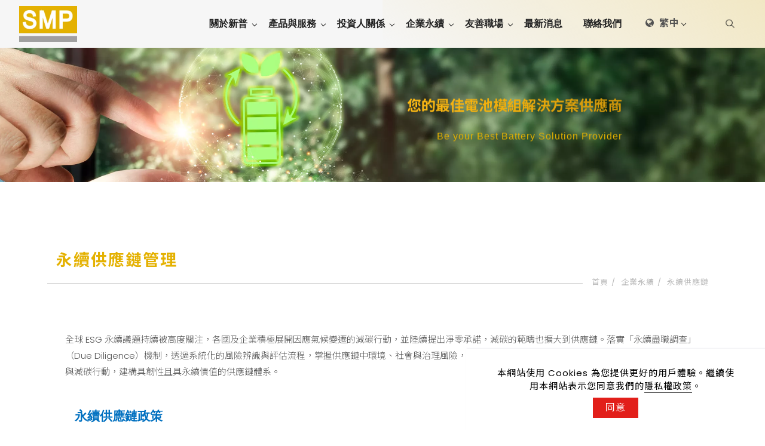

--- FILE ---
content_type: text/html;charset=UTF-8
request_url: http://202300099.miracle-d1.tw/article.php?lang=tw&tb=9&cid=162&ot=all
body_size: 21964
content:
<!DOCTYPE html>
<html xmlns="http://www.w3.org/1999/xhtml"  class="article9 cid162 id504 is-layer1 articlecontent"  lang="zh-tw">
<head>
  <link rel="alternate" href="http://202300099.miracle-d1.tw/index.php?lang=tw" hreflang="zh-tw" />
    <link rel="alternate" href="http://202300099.miracle-d1.tw/index.php?lang=cn" hreflang="zh-cn"/>
    <link rel="alternate" href="http://202300099.miracle-d1.tw/index.php?lang=en" hreflang="en"/>
    <link rel="alternate" href="http://202300099.miracle-d1.tw/" hreflang="x-default" />
    <meta http-equiv="content-language" content="zh-tw">
    <script type="application/ld+json">
{
    "@context": "https://schema.org",
    "@type": "Corporation",
    "name": "RWD_新普科技股份有限公司",
    "image": "http://202300099.miracle-d1.tw/archive/image/weblogo/logo.webp",
    "logo": "http://202300099.miracle-d1.tw/archive/image/weblogo/logo.webp",
    "@id": "http://202300099.miracle-d1.tw/",
    "url": "http://202300099.miracle-d1.tw/",
    "address": {
      "@type": "PostalAddress",
      "addressCountry": "TW"
    }

}
</script>
  <script>
let gtag_inuse = false;
let gtag_type4 = false;
let fbq_inuse  = false;
</script>
  <!-- auto webmarketing-->
  <!-- Global site tag (gtag.js) - Google Analytics -->
  <script async src="https://www.googletagmanager.com/gtag/js?id=G-EMPP3550FH"></script>
  <script>
    window.dataLayer = window.dataLayer || [];
    function gtag(){dataLayer.push(arguments);}
    gtag('js', new Date());
    gtag('config', 'G-EMPP3550FH');
  </script>
  <script>gtag_inuse = true;</script>
      <script>gtag_type4 = true;</script>
      <meta http-equiv="Content-Type" content="text/html; charset=utf-8" />
<title lang="zh-tw">永續供應鏈管理 - 企業永續 | 新普科技股份有限公司</title>
<meta name="apple-mobile-web-app-capable" content="yes">
<meta name="viewport" content="width=device-width, initial-scale=1.0, viewport-fit=cover">
<meta http-equiv="X-UA-Compatible" content="IE=edge"/>
<!--[if lt IE 9]>
<script src="https://cdnjs.cloudflare.com/ajax/libs/html5shiv/3.7.3/html5shiv-printshiv.min.js"></script>
<script src="https://cdnjs.cloudflare.com/ajax/libs/respond.js/1.4.2/respond.min.js"></script>
<![endif]-->
<meta name="keywords" content="新普科技,SIMPLO,電池能源,電池模組,ESS儲能系統,電能解決方案,電能供應">
<meta name="description" content="您的最佳電池模組解決方案供應商">
<meta name="author" content="新普科技" />
<meta name="copyright" content="新普科技股份有限公司" />
<meta name="distribution" content="global" />
<meta name="rating" content="general" />
<meta name="robots" content="noindex">
<meta property="og:title" content="永續供應鏈管理"/>
<meta property="og:type" content="website"/>	
<meta property="og:url" content="http://202300099.miracle-d1.tw/article.php?lang=tw&tb=9&cid=162&ot=all"/>
<meta property="og:description" content="您的最佳電池模組解決方案供應商"/>
<meta property="og:image" content="http://202300099.miracle-d1.tw/archive/image/header_info/0621-1200_1200_630.png"/>
<script>
var tlang = "tw";
</script>
<script src="http://202300099.miracle-d1.tw/js/jquery-1.12.4.min.js"></script>
<script src="http://202300099.miracle-d1.tw/js/jquery-migrate-1.4.1.js"></script>
<link rel="canonical" href="http://202300099.miracle-d1.tw/article.php?lang=tw&tb=9&cid=162&id=504&ot=all">
<link rel="icon" href="http://202300099.miracle-d1.tw/favicon.ico">
<link rel="icon" href="http://202300099.miracle-d1.tw/favicon_192.png" type="image/png">
<link rel="apple-touch-icon" href="http://202300099.miracle-d1.tw/favicon_180.png">
<link rel="stylesheet" href="http://202300099.miracle-d1.tw/public/css/animate.css?v=20220107" type="text/css" media="screen" />
<link rel="stylesheet" href="http://202300099.miracle-d1.tw/js/fancybox/jquery.fancybox.css?v=20220107" type="text/css" media="screen" />
<link rel="stylesheet" href="//maxcdn.bootstrapcdn.com/font-awesome/4.7.0/css/font-awesome.min.css">
<link rel="stylesheet" href="http://202300099.miracle-d1.tw/css/bootstrap-min.css?mv=20220107" >
<!-- load external-->



<link rel="stylesheet" type="text/css" href="http://202300099.miracle-d1.tw/public/model/lib/RWDmenu_plus04/scripts/custom-scrollbar/jquery.mCustomScrollbar.min.css"><link rel="stylesheet" type="text/css" href="http://202300099.miracle-d1.tw/public/model/lib/RWDbanner_plus01/scripts/slick-1.8.0/slick/slick.min.css"><!-- end -->
<link href="http://202300099.miracle-d1.tw/public/template/RWDPAGE_BASE_PAT02/model_css.php?v=20220107&key=cHViX3x8MjAyMzAwMDk5X3x8UldEUEFHRV9CQVNFX1BBVDAyfHxSV0RQQUdFX0JBU0VfUEFUMDI=" rel="stylesheet" type="text/css" />
<link href="http://202300099.miracle-d1.tw/public/template/base/article.css?v=20220107" rel="stylesheet" type="text/css" />
<!--base css-->
<link href="http://202300099.miracle-d1.tw/public/template/base/base.css?v=20220107" rel="stylesheet" type="text/css" />
<!--end-->
<link href="http://202300099.miracle-d1.tw/public/template/RWDPAGE_BASE_PAT02/index.css?v=20220107" rel="stylesheet" type="text/css" />
<link href="http://202300099.miracle-d1.tw/webadmin/webtech_lib/assets/minimalist-basic/content.css?v=20220107" rel="stylesheet" type="text/css"/>
<link href="http://202300099.miracle-d1.tw/webadmin/webtech_lib/assets/ionicons/css/ionicons.min.css" rel="stylesheet" type="text/css" crossorigin="anonymous"/>
<link rel="stylesheet" type="text/css" href="http://202300099.miracle-d1.tw/public/model_fn_lib/article/css/RWDslider01.css"><link rel="stylesheet" type="text/css" href="http://202300099.miracle-d1.tw/public/model_fn_lib/article/css/RWDtimeline01.css"><link rel="stylesheet" type="text/css" href="http://202300099.miracle-d1.tw/public/model_fn_lib/article/css/RWDtimeline02.css">  <link rel="stylesheet" href="http://202300099.miracle-d1.tw/customization_css.php?p=eyJwYWdlIjoiYXJ0aWNsZS5waHAiLCJ0ZW1wbGF0ZV9pZCI6IlJXRFBBR0VfQkFTRV9QQVQwMiJ9&time=1691399703" type="text/css"  />
<link rel="stylesheet" href="http://202300099.miracle-d1.tw/public/template/base/init.css?v=20220107" type="text/css" />
<script  type="text/javascript" src="http://202300099.miracle-d1.tw/js/jquery.easing.1.3.js"></script>
<script  type="text/javascript" src="http://202300099.miracle-d1.tw/js/jquery-ui.min.js"></script>
<script  src="http://202300099.miracle-d1.tw/js/lang/tw.js"></script>
<script  type="text/javascript" src="http://202300099.miracle-d1.tw/js/waypoints.min.js"></script>
<script  type="text/javascript" src="http://202300099.miracle-d1.tw/js/imagesloaded.pkgd.min.js"></script>
<script  src="http://202300099.miracle-d1.tw/js/jquery.mousewheel-3.0.6.pack.js" type="text/javascript"></script>
<script  src="http://202300099.miracle-d1.tw/js/fancybox/jquery.fancybox.pack.js" type="text/javascript"></script>
<script src="http://202300099.miracle-d1.tw/js/public.js?v=20220107" type="text/javascript"></script>
<script src="http://202300099.miracle-d1.tw/js/jquery.ddslick.js?v=1.00" type="text/javascript"></script>
<script  src="http://202300099.miracle-d1.tw/js/jquery.animate-colors-min.js" type="text/javascript"></script>
<style type="text/css">
  .seofootercompany,.seofooterkeyword{font-size:12px;}
  .seomainkey h2{font-size:12px;margin:0px;padding:0px;font-weight: normal;float:left;margin-right:5px;line-height: 14px;}
</style>
<script>var showtotop = false;</script>
<script  src="http://202300099.miracle-d1.tw/js/bootstrap.min.js"></script>
<script  src="http://202300099.miracle-d1.tw/js/isotope/jquery.isotope.min.js"></script>
<script  src="http://202300099.miracle-d1.tw/js/modernizr-2.6.1.min.js" type="text/javascript"></script>
<script type="text/javascript">
var isMobile = false;
var isDesktop = false;
$(window).on("load resize",function(e){
  //mobile detection
  if(Modernizr.mq('only all and (max-width: 767px)') ) {
    isMobile = true;
  }else{
    isMobile = false;
  }
  //tablette and mobile detection
  if(Modernizr.mq('only all and (max-width: 1024px)') ) {
    isDesktop = false;
  }else{
    isDesktop = true;
  }
});  
</script>

<script  src="http://202300099.miracle-d1.tw/public/template/RWDPAGE_BASE_PAT02/index.js?v=20220107"></script>
  <style type="text/css">
  .paneleffect, .paneleffect_v1{opacity: 0;}
  .paneleffect.animated, .paneleffect_v1.animated{opacity: 1;}
    </style>
  <script type="text/javascript">

    // 監聽物件高度是否變化
    function onElementHeightChange(elm, callback) {
        var lastHeight = elm.clientHeight
        var newHeight;
        
        (function run() {
            newHeight = elm.clientHeight;      
            if (lastHeight !== newHeight) callback();
            lastHeight = newHeight;

            if (elm.onElementHeightChangeTimer) {
              clearTimeout(elm.onElementHeightChangeTimer); 
            }

            elm.onElementHeightChangeTimer = setTimeout(run, 200);
        })();
    }

    $(document).ready(function(){
        

        imagesLoaded( document.querySelector('body'), function( instance ) {
                              $('.paneleffect').each(function(){
            if($(this).height() < 200){
              $(this).removeClass('paneleffect');
            }
          });
          onScrollInit($('.paneleffect,.paneleffect_v1,.paneleffect_page'));
        });

        // 監聽body高度變化時要重跑入場動畫
        onElementHeightChange(document.body, function(){
          onScrollInit($('.paneleffect,.paneleffect_v1,.paneleffect_page'));
        });



        function onScrollInit( items, trigger ) {
          items.each( function() {
            var osElement = $(this),
                osoffset = osElement.attr('data-os-offset'),
                osAnimationClass = osElement.attr('data-os-animation'),
                osAnimationDelay = osElement.attr('data-os-animation-delay');
                osAnimationDuration = osElement.attr('data-os-animation-duration');
                if(typeof(osAnimationClass)=='undefined'){
                  osAnimationClass = 'fadeInUp';
                }
                if(typeof(osAnimationDelay)=='undefined'){
                  osAnimationDelay = '0.3s';
                }  
                if(typeof(osoffset)=='undefined'){
                  osoffset = '90%';
                }
                if(typeof(osAnimationDuration)=='undefined'){
                  osAnimationDuration = '1s';
                }
    
    
            osElement.css({
                '-webkit-animation-delay':  osAnimationDelay,
                '-moz-animation-delay':     osAnimationDelay,
                'animation-delay':          osAnimationDelay,
                '-webkit-animation-duration': osAnimationDuration,
                'animation-duration':         osAnimationDuration,
                
            });
        
            var osTrigger = ( trigger ) ? trigger : osElement;
    
            osTrigger.waypoint(function() {
                osElement.addClass('animated').addClass(osAnimationClass);
            },{
                triggerOnce: true,
                offset: osoffset
            });
          });
                  }
    });
  </script>
<script type="text/javascript">
  var ajaxGet = null;
  var orgwapperh = 0;
  var nowtop = 0;
  function fn_openbox(url,parpms){

    if (ajaxGet != null){
      ajaxGet.abort();
    }
    nowtop = $( document ).scrollTop();
    $("html,body").scrollTop(0).css({'overflow-x':'hidden'});
    $("#loading_mask").css({'width':$(window).width()}).show();
    $('#boxcontent').html('').show().css({'min-height':$(window).height()+'px'});

    $('#openbox').css({'left':$(window).width(),'width':$(window).width()}).show();

    ajaxGet = $.ajax({
      type: 'post', //
      url: url,
      data:parpms,
      dataType: "html",
      success: function(datahtml) {
        $('#boxcontent').html(datahtml);
        $('#boxcontent .openbox_d').css({'min-height':$(window).height()-(37*2)+'px'});        
        $('#openbox').stop().animate({'left':0}, 800,function(){
          $("#loading_mask").hide();
          $('.wapper .panel').hide(0);
        });
        var images=$('#editor img');
        var link = null;
        var imgLen=images.length;
        for(var i=0;i<imgLen;i++){
          if (images[i].parentNode.tagName.toLowerCase() != 'a'){
            images[i].style.cursor="pointer";
            link = document.createElement("a");
            link.href = images[i].src;
            $(link).addClass('fancybox').attr("rel","group");
            images[i].alt='點擊放大';
            images[i].title='點擊放大';
            link.target="_blank";
            images[i].parentNode.insertBefore(link, images[i]).appendChild(images[i])
          }
        }
        $("#editor .fancybox").fancybox({
	        'hideOnContentClick': true
	      });

      },
      error:function (xhr, ajaxOptions, thrownError){
        fn_close_box();
        $("body").append(xhr.status);
        $("body").append(xhr.responseText );
        //alert(thrownError);
      }
    });
  }

  function fn_close_box(){
    $('.wapper .panel').show(0);
    $('#openbox').stop().animate({'left':$(window).width()}, 800,function(){
      $( document ).scrollTop(nowtop).css({'overflow-x':'auto'});
      $('#boxcontent').html('').hide();
      $('#openbox').hide();
      $("#loading_mask").hide();
    });
  }
</script>
<script type="text/javascript">
  $(document).ready(function(){
  $(".fancybox.youtube").click(function() {
    $.fancybox({
      'padding'   : 0,
      'autoScale'   : false,
      'transitionIn'  : 'none',
      'transitionOut' : 'none',
      'title'     : this.title,
      'width'     : 640,
      'height'    : 385,
      'href'      : this.href.replace(new RegExp("watch\\?v=", "i"), 'v/'),
      'type'      : 'swf',
      'swf'     : {
      'wmode'       : 'transparent',
      'allowfullscreen' : 'true'
      }
    });
    return false;
  });
  $("a.fancyboximg").fancybox({ 'transitionIn' : 'elastic', 'transitionOut' : 'elastic', 'speedIn' : 600, 'speedOut' : 200, 'overlayShow' : false });
  });
</script>
<style>
.error{color:red;}
</style>
</head>
<style>
@import url('https://fonts.googleapis.com/css2?family=Noto+Sans+TC:wght@100;300;400;500;700;900&family=Poppins:ital,wght@0,100;0,200;0,300;0,400;0,500;0,600;0,700;0,800;0,900;1,100;1,200;1,300;1,400;1,500;1,600;1,700;1,800;1,900&display=swap');
</style>
<body domain_is_safe="no" class="wrapper_bg page_wrapper_bg tb_article fn_article9 lang_tw" attr-type="202300099.miracle-d1.tw" attr-type2="www.simplo.com.tw" attr-trans="N" RID="">
<div id="openbox">
  <div id="boxcontent">
  </div>
</div>
<style>
    .RWDalert_fancybox.center{
        max-width: 800px;
        text-align: center;
        padding: 20px;
    }
    .RWDalert_fancybox.bottom{
        z-index: 999;
        box-shadow:0px -3px 3px rgba(20%,20%,40%,0.2);
        padding: 15px 30px;
        text-align: center;
        letter-spacing: 1px;
        position: fixed;
        bottom: 0;
        left: 0;
        right: 0;
        background: #fff;
    }
    .RWDalert_fancybox.bottom.active{
        animation-name: RWDalertfadeOut;
        animation-duration: 4s;
        animation-fill-mode: both;
    }
    @keyframes RWDalertfadeOut {
      from {
        bottom: 0;
      }
      to {
        bottom: -100%;
      }
    }
    .RWDalert_fancybox.center .editor{
        margin-bottom: 30px;
        font-size: 14px;
    }
    .RWDalert_fancybox.bottom .editor{
        font-size: 15px;
        margin-bottom: 8px;
    }
    .RWDalert_fancybox .title{
        font-size: 16px;
        margin-bottom: 15px;
        font-weight: bold;
    }
    .RWDalert_fancybox.bottom .editor,
    .RWDalert_fancybox.bottom .btn-box{
        display: inline-block;
    }
    .RWDalert_fancybox .btn{
        background: none;
        border: 1px solid #888;
        color: #333;
        box-shadow:inset 0 0 0 rgba(20%,20%,40%,0.5);
        margin: 0 6px;
        transition: all .15s ease-in-out;
        letter-spacing: 1px;
    }
    .RWDalert_fancybox .btn.active{
        background: #888;
        color: #fff;
    }
    .RWDalert_fancybox .btn:focus{
        outline: 0;
    }
    @media (min-width: 1025px){
        .RWDalert_fancybox .btn:hover{
            background: #666;
            color: #fff;
        }
    }
</style>
<div id="RWDalert_fancybox" class="model RWDalert_fancybox bottom" style='display:none'>
    <div class="editor">
        本網站使用 Cookies 為您提供更好的用戶體驗。繼續使用本網站表示您同意我們的<a href="article_d.php?lang=tw&amp;tb=7&amp;id=324">隱私權政策</a>。    </div>
    <div class="btn-box">
                   <button class="btn active" onclick="alertBottom()">同意</button>
                     </div>
</div>
<script>
    function RWDalert_fancybox_setCookie(cname,cvalue,exdays){
      var d = new Date();
      d.setTime(d.getTime()+(exdays*24*60*60*1000));
      var expires = "expires="+d.toGMTString();
      document.cookie = cname + "=" + cvalue + "; " + expires;
    }
        function alertBottom() {
        $('.RWDalert_fancybox.bottom').addClass('active');
                    RWDalert_fancybox_setCookie("web_pop_view","on",365)
            }
    $(document).ready(function() {
        $('#RWDalert_fancybox').show();
    });
    </script>
  <div id="RWDPAGE_BASE_PAT02" class="template_panel_first  collapsing_header web_202300099">
    <!-- header load start -->    <div  class="  header " id="panel_1"  page_style="headermain">
        <!--↓scrollbar套件 css↓-->
    <div class="model RWDmenu_plus04"   id="m_RWDfullscreen01_1_1" md_id="1" tp_id="1" template_id="RWDfullscreen01" new_edit="Y">
            <header class="header" >
                <div class="header-in">
                    <div class="logo">
                        <a href="index.php?lang=tw" aria-label="Logo">
                            <img class="img-responsive" src="http://202300099.miracle-d1.tw/archive/image/weblogo/logo.webp" alt="RWD_新普科技股份有限公司">
                        </a>
                    </div>

                    <nav class="site-nav">
                        <div class="container">
                            <ul class="menu">
                               <li level='1' org_link='##' showsize='4'class='has-child  ' ><a href='##' aria-label='關於新普' >關於新普</a><ul><li level='2' org_link='article_d.php?lang=tw&tb=1&id=1050' showsize='4'class='  ' ><a href='article_d.php?lang=tw&tb=1&id=1050' aria-label='新普簡介' >新普簡介</a></li><li level='2' org_link='article_d.php?lang=tw&tb=1&id=666' showsize='4'class='  ' ><a href='article_d.php?lang=tw&tb=1&id=666' aria-label='企業沿革' >企業沿革</a></li><li level='2' org_link='article_d.php?lang=tw&tb=1&id=300' showsize='4'class='  ' ><a href='article_d.php?lang=tw&tb=1&id=300' aria-label='願景與理念' >願景與理念</a></li></ul></li><li level='1' org_link='##' showsize='4'class='has-child  ' ><a href='##' aria-label='產品與服務' >產品與服務</a><ul><li level='2' org_link='article.php?lang=tw&tb=2&cid=84&ot=all' showsize='4'class='has-child  ' ><a href='article.php?lang=tw&tb=2&cid=84&ot=all' aria-label='電池模組解決方案' >電池模組解決方案</a><ul><li level='3' org_link='article_d.php?lang=tw&tb=2&id=312' showsize='4'class='  ' ><a href='article_d.php?lang=tw&tb=2&id=312' aria-label='ESS 儲能系統' >ESS 儲能系統</a></li><li level='3' org_link='article_d.php?lang=tw&tb=2&id=678' showsize='4'class='  ' ><a href='article_d.php?lang=tw&tb=2&id=678' aria-label='IT事業' >IT事業</a></li><li level='3' org_link='article_d.php?lang=tw&tb=2&id=684' showsize='4'class='  ' ><a href='article_d.php?lang=tw&tb=2&id=684' aria-label='LEV高功率' >LEV高功率</a></li><li level='3' org_link='article_d.php?lang=tw&tb=2&id=696' showsize='4'class='  ' ><a href='article_d.php?lang=tw&tb=2&id=696' aria-label='產品應用' >產品應用</a></li></ul></li><li level='2' org_link='article.php?lang=tw&tb=2&cid=216' showsize='4'class='  ' ><a href='article.php?lang=tw&tb=2&cid=216' aria-label='機件事業' >機件事業</a></li><li level='2' org_link='article.php?lang=tw&tb=2&cid=108' showsize='4'class='  ' ><a href='article.php?lang=tw&tb=2&cid=108' aria-label='國家認證實驗室' >國家認證實驗室</a></li></ul></li><li level='1' org_link='##' showsize='4'class='has-child  ' ><a href='##' aria-label='投資人關係' >投資人關係</a><ul><li level='2' org_link='article.php?lang=tw&tb=3&cid=12&ot=all' showsize='4'class='has-child  ' ><a href='article.php?lang=tw&tb=3&cid=12&ot=all' aria-label='公司治理' >公司治理</a><ul><li level='3' org_link='article_d.php?lang=tw&tb=3&id=360' showsize='4'class='  ' ><a href='article_d.php?lang=tw&tb=3&id=360' aria-label='治理組織' >治理組織</a></li><li level='3' org_link='article_d.php?lang=tw&tb=3&id=390' showsize='4'class='  ' ><a href='article_d.php?lang=tw&tb=3&id=390' aria-label='董事會' >董事會</a></li><li level='3' org_link='article_d.php?lang=tw&tb=3&id=396' showsize='4'class='  ' ><a href='article_d.php?lang=tw&tb=3&id=396' aria-label='功能性委員會' >功能性委員會</a></li><li level='3' org_link='article_d.php?lang=tw&tb=3&id=378' showsize='4'class='  ' ><a href='article_d.php?lang=tw&tb=3&id=378' aria-label='風險管理' >風險管理</a></li><li level='3' org_link='article_d.php?lang=tw&tb=3&id=384' showsize='4'class='  ' ><a href='article_d.php?lang=tw&tb=3&id=384' aria-label='誠信經營' >誠信經營</a></li><li level='3' org_link='article_d.php?lang=tw&tb=3&id=768' showsize='4'class='  ' ><a href='article_d.php?lang=tw&tb=3&id=768' aria-label='資訊安全' >資訊安全</a></li></ul></li><li level='2' org_link='download.php?lang=tw&tb=2' showsize='4'class='  ' ><a href='download.php?lang=tw&tb=2' aria-label='財務資訊' >財務資訊</a></li><li level='2' org_link='download.php?lang=tw&tb=4' showsize='4'class='  ' ><a href='download.php?lang=tw&tb=4' aria-label='法人說明會' >法人說明會</a></li><li level='2' org_link='article.php?lang=tw&tb=3&cid=126&ot=all' showsize='4'class='has-child  ' ><a href='article.php?lang=tw&tb=3&cid=126&ot=all' aria-label='股務資訊' >股務資訊</a><ul><li level='3' org_link='article_d.php?lang=tw&tb=3&id=1042' showsize='4'class='  ' ><a href='article_d.php?lang=tw&tb=3&id=1042' aria-label='股東名單' >股東名單</a></li><li level='3' org_link='download.php?lang=tw&tb=3' showsize='4'class='  ' ><a href='download.php?lang=tw&tb=3' aria-label='股東會資訊' >股東會資訊</a></li><li level='3' org_link='article_d.php?lang=tw&tb=3&id=414' showsize='4'class='  ' ><a href='article_d.php?lang=tw&tb=3&id=414' aria-label='股利與股價資訊' >股利與股價資訊</a></li></ul></li><li level='2' org_link='download.php?lang=tw&tb=5' showsize='4'class='  ' ><a href='download.php?lang=tw&tb=5' aria-label='公司規章' >公司規章</a></li></ul></li><li level='1' org_link='##' showsize=''class='has-child  ' ><a href='##' aria-label='企業永續' >企業永續</a><ul><li level='2' org_link='article.php?lang=tw&tb=9&cid=150&ot=all' showsize=''class='has-child  ' ><a href='article.php?lang=tw&tb=9&cid=150&ot=all' aria-label='永續經營' >永續經營</a><ul><li level='3' org_link='article_d.php?lang=tw&tb=9&id=432' showsize=''class='  ' ><a href='article_d.php?lang=tw&tb=9&id=432' aria-label='永續政策' >永續政策</a></li><li level='3' org_link='article_d.php?lang=tw&tb=9&id=444' showsize=''class='  ' ><a href='article_d.php?lang=tw&tb=9&id=444' aria-label='永續治理' >永續治理</a></li><li level='3' org_link='article_d.php?lang=tw&tb=9&id=456' showsize=''class='  ' ><a href='article_d.php?lang=tw&tb=9&id=456' aria-label='國際倡議' >國際倡議</a></li><li level='3' org_link='article_d.php?lang=tw&tb=9&id=462' showsize=''class='  ' ><a href='article_d.php?lang=tw&tb=9&id=462' aria-label='利害關係人議合' >利害關係人議合</a></li></ul></li><li level='2' org_link='article.php?lang=tw&tb=9&cid=156&ot=all' showsize=''class='has-child  ' ><a href='article.php?lang=tw&tb=9&cid=156&ot=all' aria-label='環境永續' >環境永續</a><ul><li level='3' org_link='article_d.php?lang=tw&tb=9&id=1072' showsize=''class='  ' ><a href='article_d.php?lang=tw&tb=9&id=1072' aria-label='環境政策' >環境政策</a></li><li level='3' org_link='article_d.php?lang=tw&tb=9&id=474' showsize=''class='  ' ><a href='article_d.php?lang=tw&tb=9&id=474' aria-label='氣候治理' >氣候治理</a></li><li level='3' org_link='article_d.php?lang=tw&tb=9&id=486' showsize=''class='  ' ><a href='article_d.php?lang=tw&tb=9&id=486' aria-label='能資源管理' >能資源管理</a></li><li level='3' org_link='article_d.php?lang=tw&tb=9&id=1093' showsize=''class='  ' ><a href='article_d.php?lang=tw&tb=9&id=1093' aria-label='產品碳足跡' >產品碳足跡</a></li><li level='3' org_link='article_d.php?lang=tw&tb=9&id=1113' showsize=''class='  ' ><a href='article_d.php?lang=tw&tb=9&id=1113' aria-label='水資源管理' >水資源管理</a></li><li level='3' org_link='article_d.php?lang=tw&tb=9&id=1075' showsize=''class='  ' ><a href='article_d.php?lang=tw&tb=9&id=1075' aria-label='支持生物多樣性' >支持生物多樣性</a></li><li level='3' org_link='https://www.simplo.com.tw/download.php?lang=tw&tb=1&cid=-1' showsize=''class='  ' ><a href='https://www.simplo.com.tw/download.php?lang=tw&tb=1&cid=-1' aria-label='證書下載' target="_blank">證書下載</a></li></ul></li><li level='2' org_link='article.php?lang=tw&tb=9&cid=162&ot=all' showsize=''class='has-child  ' ><a href='article.php?lang=tw&tb=9&cid=162&ot=all' aria-label='永續供應鏈' >永續供應鏈</a><ul><li level='3' org_link='article_d.php?lang=tw&tb=9&id=504' showsize=''class='  ' ><a href='article_d.php?lang=tw&tb=9&id=504' aria-label='永續供應鏈管理' >永續供應鏈管理</a></li><li level='3' org_link='article_d.php?lang=tw&tb=9&id=510' showsize=''class='  ' ><a href='article_d.php?lang=tw&tb=9&id=510' aria-label='供應鏈ESG風險治理' >供應鏈ESG風險治理</a></li><li level='3' org_link='article_d.php?lang=tw&tb=9&id=1133' showsize=''class='  ' ><a href='article_d.php?lang=tw&tb=9&id=1133' aria-label='循環經濟' >循環經濟</a></li><li level='3' org_link='article_d.php?lang=tw&tb=9&id=1060' showsize=''class='  ' ><a href='article_d.php?lang=tw&tb=9&id=1060' aria-label='品質與責任' >品質與責任</a></li><li level='3' org_link='article_d.php?lang=tw&tb=9&id=1057' showsize=''class='  ' ><a href='article_d.php?lang=tw&tb=9&id=1057' aria-label='衝突礦產採購' >衝突礦產採購</a></li></ul></li><li level='2' org_link='article.php?lang=tw&tb=9&cid=168&ot=all' showsize=''class='has-child  ' ><a href='article.php?lang=tw&tb=9&cid=168&ot=all' aria-label='下載專區' >下載專區</a><ul><li level='3' org_link='download.php?lang=tw&tb=6' showsize=''class='  ' ><a href='download.php?lang=tw&tb=6' aria-label='永續報告書' >永續報告書</a></li><li level='3' org_link='download.php?lang=tw&tb=7' showsize=''class='  ' ><a href='download.php?lang=tw&tb=7' aria-label='供應商盡職調查' >供應商盡職調查</a></li><li level='3' org_link='article_d.php?lang=tw&tb=9&id=1143' showsize=''class='  ' ><a href='article_d.php?lang=tw&tb=9&id=1143' aria-label='供應商行為準則' >供應商行為準則</a></li></ul></li><li level='2' org_link='article.php?lang=tw&tb=9&cid=271&ot=all' showsize=''class='has-child  ' ><a href='article.php?lang=tw&tb=9&cid=271&ot=all' aria-label='電池小百科' >電池小百科</a><ul><li level='3' org_link='article_d.php?lang=tw&tb=9&id=1129' showsize=''class='  ' ><a href='article_d.php?lang=tw&tb=9&id=1129' aria-label='電池基礎知識' >電池基礎知識</a></li><li level='3' org_link='article_d.php?lang=tw&tb=9&id=1130' showsize=''class='  ' ><a href='article_d.php?lang=tw&tb=9&id=1130' aria-label='安全使用指南' >安全使用指南</a></li><li level='3' org_link='article_d.php?lang=tw&tb=9&id=1131' showsize=''class='  ' ><a href='article_d.php?lang=tw&tb=9&id=1131' aria-label='環境保護責任' >環境保護責任</a></li><li level='3' org_link='article_d.php?lang=tw&tb=9&id=1132' showsize=''class='  ' ><a href='article_d.php?lang=tw&tb=9&id=1132' aria-label='FAQ' >FAQ</a></li></ul></li><li level='2' org_link='https://www.simplo.com.tw/eforms_d.php?lang=tw&tb=2&id=84' showsize=''class='  ' ><a href='https://www.simplo.com.tw/eforms_d.php?lang=tw&tb=2&id=84' aria-label='ESG問卷調查' target="_blank">ESG問卷調查</a></li><li level='2' org_link='article.php?lang=tw&tb=9&cid=274&ot=all' showsize=''class='has-child  ' ><a href='article.php?lang=tw&tb=9&cid=274&ot=all' aria-label='客戶權益政策' >客戶權益政策</a><ul><li level='3' org_link='article_d.php?lang=tw&tb=9&id=1153' showsize=''class='  ' ><a href='article_d.php?lang=tw&tb=9&id=1153' aria-label='客戶權益政策' >客戶權益政策</a></li></ul></li></ul></li><li level='1' org_link='##' showsize='4'class='has-child  ' ><a href='##' aria-label='友善職場' >友善職場</a><ul><li level='2' org_link='article_d.php?lang=tw&tb=5&id=1137' showsize='4'class='  ' ><a href='article_d.php?lang=tw&tb=5&id=1137' aria-label='人才培育' >人才培育</a></li><li level='2' org_link='article_d.php?lang=tw&tb=5&id=534' showsize='4'class='  ' ><a href='article_d.php?lang=tw&tb=5&id=534' aria-label='人才招募' >人才招募</a></li><li level='2' org_link='article_d.php?lang=tw&tb=5&id=540' showsize='4'class='  ' ><a href='article_d.php?lang=tw&tb=5&id=540' aria-label='人權管理' >人權管理</a></li><li level='2' org_link='article_d.php?lang=tw&tb=5&id=552' showsize='4'class='  ' ><a href='article_d.php?lang=tw&tb=5&id=552' aria-label='職場安全' >職場安全</a></li><li level='2' org_link='article_d.php?lang=tw&tb=5&id=576' showsize='4'class='  ' ><a href='article_d.php?lang=tw&tb=5&id=576' aria-label='社會參與' >社會參與</a></li></ul></li><li level='1' org_link='article.php?lang=tw&tb=6' showsize=''class='  ' ><a href='article.php?lang=tw&tb=6' aria-label='最新消息' >最新消息</a></li><li level='1' org_link='eforms.php?lang=tw&tb=1' showsize=''class='  ' ><a href='eforms.php?lang=tw&tb=1' aria-label='聯絡我們' >聯絡我們</a></li>                            </ul>
                        </div>
                                            </nav>

                    <!--↓選單開關↓-->
                     <a href="#ml-stack-nav-1" class="ml-stack-nav-toggle" title="Toggle the navigation" aria-label="Toggle the navigation">
                        <i>MENU</i>
                        <span class="ml-stack-nav-toggle__line"></span>
                        <span class="ml-stack-nav-toggle__line"></span>
                        <span class="ml-stack-nav-toggle__line"></span>
                    </a>

                    <!--↓功能列↓-->
                    <div class="features">
                      <!--↓語系↓-->
                                                                        <div class="lang-select" >
                                                          <div class="lang-select-label no-symbol" >
                                                                    <i class="fa ic_lang-select" aria-hidden="true"></i>
                                                                    
                                  <i class="lang-select-symbol">(</i>

                                                                                                            <span>繁中</span>
                                                                          <i class="lang-select-symbol">)</i>
                              </div>
                                                            <ul class="lang-select-options" style="display:none; width:170px;" >
                                                                          <li>
                                            <a href="index.php?lang=tw" aria-label="繁中">
                                                                                                                                                <span>繁中</span>
                                                                                            </a>
                                        </li>
                                                                                <li>
                                            <a href="index.php?lang=en" aria-label="EN">
                                                                                                                                                <span>EN</span>
                                                                                            </a>
                                        </li>
                                                                                <li>
                                            <a href="index.php?lang=cn" aria-label="简中">
                                                                                                                                                <span>简中</span>
                                                                                            </a>
                                        </li>
                                                                      </ul>
                            </div>
                                                                                                  <!--↓社群↓-->
                        

                      
                        
                                                                        <div class="search-btn">
                            <i class="">
                                <img src='http://202300099.miracle-d1.tw/archive/image/model/images/top_icon__2_.webp' alt='search'></img>                            </i>
                        </div>
                                                <div class="edit">
                                                  </div>
                        <div class="clearfix"></div>
                    </div>
                                            <!-- 搜尋選擇滿版時用這段 -->
                        <div id="search-box" class="full" style="background-color:rgba(0,0,0,0.8)">
                            <button type="button" class="search-close-full" onclick="search_close_full()"></button>
                            <div class="search-in">
                                <div class="btn-box">
                                    <button type="button" name="search" class="ibtn search" onclick="do_top_search()"><i class="ii ii-search1"></i></button>
                                    <button type="button" name="close search" class="ibtn close-btn"><i class="ii ii-close1"></i></button>
                                </div>
                                <input id="search_box_text" type="text" placeholder="請輸入關鍵字" class="form-control">
                            </div>
                        </div>
                                                          </div>
            </header>


            <!--↓ 行動版↓ -->
            <div id="mobile-menu">
                <div class="menu-icon close-btn">CLOSE</div>
                                <!--↓語系↓-->
                <div class="language-block">
                                      <a href="index.php?lang=tw" title="繁中" aria-label="繁中">
                                                                  <span>繁中</span>
                                          </a>
                                        <i class="ic_separation"></i>
                                                          <a href="index.php?lang=en" title="EN" aria-label="EN">
                                                                  <span>EN</span>
                                          </a>
                                        <i class="ic_separation"></i>
                                                          <a href="index.php?lang=cn" title="简中" aria-label="简中">
                                                                  <span>简中</span>
                                          </a>
                                                      </div>
                                <!--↓行動選單↓-->
                <div class="main-menu">
                    <ul class="menu">
                       <li class='can-link  '  level='1' showsize='4'><a href='##' aria-label='關於新普' >關於新普</a><ul><li class='can-link  '  level='2' showsize='4'><a href='article_d.php?lang=tw&tb=1&id=1050' aria-label='新普簡介' >新普簡介</a></li><li class='can-link  '  level='2' showsize='4'><a href='article_d.php?lang=tw&tb=1&id=666' aria-label='企業沿革' >企業沿革</a></li><li class='can-link  '  level='2' showsize='4'><a href='article_d.php?lang=tw&tb=1&id=300' aria-label='願景與理念' >願景與理念</a></li></ul></li><li class='can-link  '  level='1' showsize='4'><a href='##' aria-label='產品與服務' >產品與服務</a><ul><li class='can-link  '  level='2' showsize='4'><a href='article.php?lang=tw&tb=2&cid=84&ot=all' aria-label='電池模組解決方案' >電池模組解決方案</a><ul><li class='can-link  '  level='3' showsize='4'><a href='article_d.php?lang=tw&tb=2&id=312' aria-label='ESS 儲能系統' >ESS 儲能系統</a></li><li class='can-link  '  level='3' showsize='4'><a href='article_d.php?lang=tw&tb=2&id=678' aria-label='IT事業' >IT事業</a></li><li class='can-link  '  level='3' showsize='4'><a href='article_d.php?lang=tw&tb=2&id=684' aria-label='LEV高功率' >LEV高功率</a></li><li class='can-link  '  level='3' showsize='4'><a href='article_d.php?lang=tw&tb=2&id=696' aria-label='產品應用' >產品應用</a></li></ul></li><li class='can-link  '  level='2' showsize='4'><a href='article.php?lang=tw&tb=2&cid=216' aria-label='機件事業' >機件事業</a></li><li class='can-link  '  level='2' showsize='4'><a href='article.php?lang=tw&tb=2&cid=108' aria-label='國家認證實驗室' >國家認證實驗室</a></li></ul></li><li class='can-link  '  level='1' showsize='4'><a href='##' aria-label='投資人關係' >投資人關係</a><ul><li class='can-link  '  level='2' showsize='4'><a href='article.php?lang=tw&tb=3&cid=12&ot=all' aria-label='公司治理' >公司治理</a><ul><li class='can-link  '  level='3' showsize='4'><a href='article_d.php?lang=tw&tb=3&id=360' aria-label='治理組織' >治理組織</a></li><li class='can-link  '  level='3' showsize='4'><a href='article_d.php?lang=tw&tb=3&id=390' aria-label='董事會' >董事會</a></li><li class='can-link  '  level='3' showsize='4'><a href='article_d.php?lang=tw&tb=3&id=396' aria-label='功能性委員會' >功能性委員會</a></li><li class='can-link  '  level='3' showsize='4'><a href='article_d.php?lang=tw&tb=3&id=378' aria-label='風險管理' >風險管理</a></li><li class='can-link  '  level='3' showsize='4'><a href='article_d.php?lang=tw&tb=3&id=384' aria-label='誠信經營' >誠信經營</a></li><li class='can-link  '  level='3' showsize='4'><a href='article_d.php?lang=tw&tb=3&id=768' aria-label='資訊安全' >資訊安全</a></li></ul></li><li class='can-link  '  level='2' showsize='4'><a href='download.php?lang=tw&tb=2' aria-label='財務資訊' >財務資訊</a></li><li class='can-link  '  level='2' showsize='4'><a href='download.php?lang=tw&tb=4' aria-label='法人說明會' >法人說明會</a></li><li class='can-link  '  level='2' showsize='4'><a href='article.php?lang=tw&tb=3&cid=126&ot=all' aria-label='股務資訊' >股務資訊</a><ul><li class='can-link  '  level='3' showsize='4'><a href='article_d.php?lang=tw&tb=3&id=1042' aria-label='股東名單' >股東名單</a></li><li class='can-link  '  level='3' showsize='4'><a href='download.php?lang=tw&tb=3' aria-label='股東會資訊' >股東會資訊</a></li><li class='can-link  '  level='3' showsize='4'><a href='article_d.php?lang=tw&tb=3&id=414' aria-label='股利與股價資訊' >股利與股價資訊</a></li></ul></li><li class='can-link  '  level='2' showsize='4'><a href='download.php?lang=tw&tb=5' aria-label='公司規章' >公司規章</a></li></ul></li><li class='can-link  '  level='1' showsize=''><a href='##' aria-label='企業永續' >企業永續</a><ul><li class='can-link  '  level='2' showsize=''><a href='article.php?lang=tw&tb=9&cid=150&ot=all' aria-label='永續經營' >永續經營</a><ul><li class='can-link  '  level='3' showsize=''><a href='article_d.php?lang=tw&tb=9&id=432' aria-label='永續政策' >永續政策</a></li><li class='can-link  '  level='3' showsize=''><a href='article_d.php?lang=tw&tb=9&id=444' aria-label='永續治理' >永續治理</a></li><li class='can-link  '  level='3' showsize=''><a href='article_d.php?lang=tw&tb=9&id=456' aria-label='國際倡議' >國際倡議</a></li><li class='can-link  '  level='3' showsize=''><a href='article_d.php?lang=tw&tb=9&id=462' aria-label='利害關係人議合' >利害關係人議合</a></li></ul></li><li class='can-link  '  level='2' showsize=''><a href='article.php?lang=tw&tb=9&cid=156&ot=all' aria-label='環境永續' >環境永續</a><ul><li class='can-link  '  level='3' showsize=''><a href='article_d.php?lang=tw&tb=9&id=1072' aria-label='環境政策' >環境政策</a></li><li class='can-link  '  level='3' showsize=''><a href='article_d.php?lang=tw&tb=9&id=474' aria-label='氣候治理' >氣候治理</a></li><li class='can-link  '  level='3' showsize=''><a href='article_d.php?lang=tw&tb=9&id=486' aria-label='能資源管理' >能資源管理</a></li><li class='can-link  '  level='3' showsize=''><a href='article_d.php?lang=tw&tb=9&id=1093' aria-label='產品碳足跡' >產品碳足跡</a></li><li class='can-link  '  level='3' showsize=''><a href='article_d.php?lang=tw&tb=9&id=1113' aria-label='水資源管理' >水資源管理</a></li><li class='can-link  '  level='3' showsize=''><a href='article_d.php?lang=tw&tb=9&id=1075' aria-label='支持生物多樣性' >支持生物多樣性</a></li><li class='can-link  '  level='3' showsize=''><a href='https://www.simplo.com.tw/download.php?lang=tw&tb=1&cid=-1' aria-label='證書下載' target="_blank">證書下載</a></li></ul></li><li class='can-link  '  level='2' showsize=''><a href='article.php?lang=tw&tb=9&cid=162&ot=all' aria-label='永續供應鏈' >永續供應鏈</a><ul><li class='can-link  '  level='3' showsize=''><a href='article_d.php?lang=tw&tb=9&id=504' aria-label='永續供應鏈管理' >永續供應鏈管理</a></li><li class='can-link  '  level='3' showsize=''><a href='article_d.php?lang=tw&tb=9&id=510' aria-label='供應鏈ESG風險治理' >供應鏈ESG風險治理</a></li><li class='can-link  '  level='3' showsize=''><a href='article_d.php?lang=tw&tb=9&id=1133' aria-label='循環經濟' >循環經濟</a></li><li class='can-link  '  level='3' showsize=''><a href='article_d.php?lang=tw&tb=9&id=1060' aria-label='品質與責任' >品質與責任</a></li><li class='can-link  '  level='3' showsize=''><a href='article_d.php?lang=tw&tb=9&id=1057' aria-label='衝突礦產採購' >衝突礦產採購</a></li></ul></li><li class='can-link  '  level='2' showsize=''><a href='article.php?lang=tw&tb=9&cid=168&ot=all' aria-label='下載專區' >下載專區</a><ul><li class='can-link  '  level='3' showsize=''><a href='download.php?lang=tw&tb=6' aria-label='永續報告書' >永續報告書</a></li><li class='can-link  '  level='3' showsize=''><a href='download.php?lang=tw&tb=7' aria-label='供應商盡職調查' >供應商盡職調查</a></li><li class='can-link  '  level='3' showsize=''><a href='article_d.php?lang=tw&tb=9&id=1143' aria-label='供應商行為準則' >供應商行為準則</a></li></ul></li><li class='can-link  '  level='2' showsize=''><a href='article.php?lang=tw&tb=9&cid=271&ot=all' aria-label='電池小百科' >電池小百科</a><ul><li class='can-link  '  level='3' showsize=''><a href='article_d.php?lang=tw&tb=9&id=1129' aria-label='電池基礎知識' >電池基礎知識</a></li><li class='can-link  '  level='3' showsize=''><a href='article_d.php?lang=tw&tb=9&id=1130' aria-label='安全使用指南' >安全使用指南</a></li><li class='can-link  '  level='3' showsize=''><a href='article_d.php?lang=tw&tb=9&id=1131' aria-label='環境保護責任' >環境保護責任</a></li><li class='can-link  '  level='3' showsize=''><a href='article_d.php?lang=tw&tb=9&id=1132' aria-label='FAQ' >FAQ</a></li></ul></li><li class='can-link  '  level='2' showsize=''><a href='https://www.simplo.com.tw/eforms_d.php?lang=tw&tb=2&id=84' aria-label='ESG問卷調查' target="_blank">ESG問卷調查</a></li><li class='can-link  '  level='2' showsize=''><a href='article.php?lang=tw&tb=9&cid=274&ot=all' aria-label='客戶權益政策' >客戶權益政策</a><ul><li class='can-link  '  level='3' showsize=''><a href='article_d.php?lang=tw&tb=9&id=1153' aria-label='客戶權益政策' >客戶權益政策</a></li></ul></li></ul></li><li class='can-link  '  level='1' showsize='4'><a href='##' aria-label='友善職場' >友善職場</a><ul><li class='can-link  '  level='2' showsize='4'><a href='article_d.php?lang=tw&tb=5&id=1137' aria-label='人才培育' >人才培育</a></li><li class='can-link  '  level='2' showsize='4'><a href='article_d.php?lang=tw&tb=5&id=534' aria-label='人才招募' >人才招募</a></li><li class='can-link  '  level='2' showsize='4'><a href='article_d.php?lang=tw&tb=5&id=540' aria-label='人權管理' >人權管理</a></li><li class='can-link  '  level='2' showsize='4'><a href='article_d.php?lang=tw&tb=5&id=552' aria-label='職場安全' >職場安全</a></li><li class='can-link  '  level='2' showsize='4'><a href='article_d.php?lang=tw&tb=5&id=576' aria-label='社會參與' >社會參與</a></li></ul></li><li class='can-link  '  level='1' showsize=''><a href='article.php?lang=tw&tb=6' aria-label='最新消息' >最新消息</a></li><li class='can-link  '  level='1' showsize=''><a href='eforms.php?lang=tw&tb=1' aria-label='聯絡我們' >聯絡我們</a></li>                                           <div class="phone-menubelow">
                                                              </div>
                    <!--↓copyright 後台可輸入文字↓-->
                                    </div>
            </div>

            <div class="overlay"></div>
            <!-- 購物車 -->
            
            <!-- 詢問車 -->
            
            <!-- 會員介面 -->
                        <div style="clear:both;"></div>
                    </div>
        <script>
          var pub_web_memberLogin_btn = null;
        </script>
                <script>
          $(document).ready(function(){
            $(".lang-select-label").bind("mouseenter",function (){
              $(this).next().show();
            })
            $(".lang-select").bind("mouseleave",function(){
              $(this).children("ul").hide();
            })
                      })
        </script>
                        <script>
        //滿版搜尋關閉按鈕
                function search_close_full(){
          $('#search-box').removeClass('is-open');
          setTimeout(function(){$('#search_box_text').attr("value","")},300);
        }
                $(document).ready(function(){
            $(window).scroll(function() {
              var scroll = $(window).scrollTop();
              if (scroll >= 1) {
                  $(".RWDmenu_plus04 .header").addClass("is-up");
              } else {
                  $(".RWDmenu_plus04 .header").removeClass("is-up");
              }
            });

            let nav_h = $('.RWDmenu_plus04 .header').height();
            /* 寬滿版模式 + 顯示列表圖功能，使用 ↓*/
            let drop_menu_pic = $('.RWDmenu_plus04 .SPV2');
            $(".RWDmenu_plus04 .header").prepend(drop_menu_pic); /* html外移到 header裡，達到全滿版樣式 */
            drop_menu_pic.css({"max-height":'calc(80vh - '+nav_h+'px)',"overflow-x":"auto"});/*限制高度最高=(80vh-選單自身高度)*/
            drop_menu_pic.addClass('full');
            /* 寬滿版模式 + 顯示列表圖功能，使用 ↑*/

            let drop_menu = $('.RWDmenu_plus04 .SP');
            drop_menu.css({"max-height":'calc(80vh - '+nav_h+'px)',"overflow-x":"auto"});/*限制高度最高=(80vh-選單自身高度)*/


            
                                                $("html").removeClass("no-js");
            $(".js-ml-stack-nav").mlStackNav();
            // open nav
            var menu_btn = $('.ml-stack-nav-toggle')
            var nav = $('#mobile-menu')
            var overlay = $('.RWDmenu_plus04 .overlay')

            menu_btn.click(function(){
                overlay.addClass("is-open");
            });
            //close nav
            overlay.click(function(){
                $(this).removeClass("is-open");
                // nav.removeClass("is-open");
                // nav.find('li').removeClass('is-open');
                menu_btn.removeClass("is-active");
                $('body').removeClass("menu-open");
                $('body').removeClass('other-open');

                $(".cart-block,.querycar-block").removeClass("is-open");
                
            });
            $(".close-btn").click(function(){
                // nav.removeClass("is-open");
                // nav.find('li').removeClass('is-open');
                menu_btn.removeClass("is-active");
                $('body').removeClass('menu-open');

                overlay.removeClass("is-open");
            });
            $("#mobile-menu .can-link a[href*=#]:not([href=#])").on("click",function(){
                menu_btn.removeClass("is-active");
                $('body').removeClass('menu-open');
                overlay.removeClass("is-open");
            });
            //member-block
                        //search
                        var search_box = $('#search-box')
            var search_input = $('#search_box_text')
            $('.search-btn').click(function(){
                if(search_box.hasClass("is-open")){
                    return false;
                }
                search_box.addClass('is-open');
                setTimeout(function(){
                    search_input.focus();
                }, 100);
            });
            //用於ios blur失效問題 ↓
            $('#search-box.full').click(function(){
              $(this).attr("blur","other");
            });
            //用於ios blur失效問題 ↑
            search_input.blur(function(){
              if(!search_box.hasClass("full")){
                search_box.removeClass("is-open");
              }
              /*else{
                search_close();
              }*/
            });
            search_input.keydown(function(e){
                if(e.keyCode==13){
                    do_top_search();
                }
            })
            $('#search-box.full .close-btn').click(function(){//滿版搜尋__點X按鈕關閉，並清空
              search_close()
            });
            $(window).keydown(function(e){//滿版搜尋__鍵盤esc關閉，並清空
              if (search_box.hasClass("full")&&search_box.hasClass("is-open")&&e.keyCode==27){
                search_close()
              }
            })
            function search_close(){
              search_box.removeClass('is-open');
              setTimeout(function(){search_input.attr("value","")},300);
            }
            
            /*判斷有無輪播圖*/
            $('.dropdown-menu').has('.pic-box').addClass('haspic');
            $('.haspic').each(function(){
              $(this).find('figure').css('background-image','url('+ $(this).find('li.manu-item').first().children('a').attr('url')+ ')');
              $(this).find('div.pic-box').find('a').attr('href',$(this).find('li.manu-item').first().children('a').attr('href'));
              var pic_boc_div=this;
              $(this).find('li').each(function(){
                $(this).find('a').mouseenter(function(){
                  $(pic_boc_div).find('figure').css('background-image','url('+$(this).attr('url')+')');
                  $(pic_boc_div).find('div.pic-box').find('a').attr('href',$(this).attr('href'));
                })
              })
            })
            /*scrollbar套件*/
            $(".RWDmenu_plus04 .main-menu,.RWDmenu_plus04 .inside").mCustomScrollbar({
                axis:"y",
                theme:"dark-3",
                scrollInertia:550,
                scrollButtons: "enable: boolean"
            });

        })
        
                  var needreloadquerycar = true;
        var NOW_QUERYCAR_TOTAL_AMOUNT=0;
                              function do_top_search(){
                          var val = $("#search_box_text").val();
              if (val !="" && val !="請輸入關鍵字"){
                location.href="search.php?lang=tw&searchkey="+encodeURI(val);
              }
              if($('#search-box').hasClass("full")){
                search_close_full();
              }
          }
                  function change_lang(elm){
              location.href=$(elm).val();
          }
      // 新增展開會員滑出事件，供其他區域呼叫
      function memu_quickOpenMemberBox(){
        let member_block = document.querySelector('.RWDmenu_plus04 .member-block');
        let overlay = document.querySelector('.RWDmenu_plus04 .overlay');
        if(typeof(member_block) != 'undefined' && member_block != null){
            $('body').addClass('other-open');
            member_block.classList.add('is-open');
            overlay.classList.add('is-open');
        }
      }
    </script>
         	<div class="clear"></div>
    </div>
    <!-- header load end -->    <div  class="  main cd-main-content" id="panel_8"  page_style="">
        <div  class=" panel_2 inner_banner " id="panel_33"  page_style="">
    
        <div class="model RWDbanner_plus01   "   id="m_RWDPAGE_BASE_PAT02_33_1" md_id="1" tp_id="33" template_id="RWDPAGE_BASE_PAT02" style="opacity: 0;">
                  <div class="RWDbanner_plus01  style-dotnav control-right dot"  data-imgfrom="模組">
        <div class="setheight"><div class="pc"></div><div class="note"></div><div class="pad"></div><div class="phone"></div></div>
                        <div class="banner-slider ">
                      <div class="slick-item slickitem01">
                                                                            <div class="slick-caption txt-right chang_fontSize">
                  <div class="container">
                                                                    <div class="txt1  device_pc" >
                              <span style="font-size:24px;">您的最佳電池模組解決方案供應商</span>
                            </div>
                                                        <div class="txt2  device_pc" >
                              <span style="color:#E4B101;font-family:Helvetica;">Be your Best Battery Solution Provider</span>
                            </div>
                                                        <div class="txt1  device_note" >
                              <span style="font-size:24px;">您的最佳電池模組解決方案供應商</span>
                            </div>
                                                        <div class="txt2  device_note" >
                              <span style="color:#E4B101;font-family:Helvetica;">Be your Best Battery Solution Provider</span>
                            </div>
                                                        <div class="txt1  device_pad" >
                              <span style="font-size:24px;">您的最佳電池模組解決方案供應商</span>
                            </div>
                                                        <div class="txt2  device_pad" >
                              <span style="color:#E4B101;font-family:Helvetica;">Be your Best Battery Solution Provider</span>
                            </div>
                                                        <div class="txt1  device_phone" >
                              <span style="font-size:24px;">您的最佳電池模組解決方案供應商</span>
                            </div>
                                                        <div class="txt2  device_phone" >
                              <span style="color:#E4B101;font-family:Helvetica;">Be your Best Battery Solution Provider</span>
                            </div>
                                                                  </div>
                </div>
                                          <div class="pic-box">
                                                                    <!-- 首頁顯示區塊 -->
                  <div class="pic " style="text-align:right;" PC="http://202300099.miracle-d1.tw/archive/image/model/images/inner-banner-3.webp" NOTE="http://202300099.miracle-d1.tw/archive/image/model/images/inner-banner-pad-w-2.webp" PAD="http://202300099.miracle-d1.tw/archive/image/model/images/inner-banner-pad.webp" PHONE="http://202300099.miracle-d1.tw/archive/image/model/images/inner-banner-phone.webp" imgalt="">
                                          <img src="http://202300099.miracle-d1.tw/archive/image/model/images/inner-banner-3.webp" alt="">
                                      </div>
                  <!-- ↑↑模改跑分之前的html結構 -->
                                                </div>
              <!--↓商品圖片區塊 20180523新增↓-->
                            <!--↑商品圖片區塊 20180523新增↑-->

                          </div>
                  </div>
                                                                  </div>
            <div style="clear:both;"></div>
          </div>
    <!-- model end-->
            <script type="text/javascript">
      //寬版用init全域變數
      var BYT_INIT_I=0;
      //判斷是否為行動裝置
      var isMobile = false;
      if(/(android|bb\d+|meego).+mobile|avantgo|bada\/|blackberry|blazer|compal|elaine|fennec|hiptop|iemobile|ip(hone|od)|ipad|iris|kindle|Android|Silk|lge |maemo|midp|mmp|netfront|opera m(ob|in)i|palm( os)?|phone|p(ixi|re)\/|plucker|pocket|psp|series(4|6)0|symbian|treo|up\.(browser|link)|vodafone|wap|windows (ce|phone)|xda|xiino/i.test(navigator.userAgent)
          || /1207|6310|6590|3gso|4thp|50[1-6]i|770s|802s|a wa|abac|ac(er|oo|s\-)|ai(ko|rn)|al(av|ca|co)|amoi|an(ex|ny|yw)|aptu|ar(ch|go)|as(te|us)|attw|au(di|\-m|r |s )|avan|be(ck|ll|nq)|bi(lb|rd)|bl(ac|az)|br(e|v)w|bumb|bw\-(n|u)|c55\/|capi|ccwa|cdm\-|cell|chtm|cldc|cmd\-|co(mp|nd)|craw|da(it|ll|ng)|dbte|dc\-s|devi|dica|dmob|do(c|p)o|ds(12|\-d)|el(49|ai)|em(l2|ul)|er(ic|k0)|esl8|ez([4-7]0|os|wa|ze)|fetc|fly(\-|_)|g1 u|g560|gene|gf\-5|g\-mo|go(\.w|od)|gr(ad|un)|haie|hcit|hd\-(m|p|t)|hei\-|hi(pt|ta)|hp( i|ip)|hs\-c|ht(c(\-| |_|a|g|p|s|t)|tp)|hu(aw|tc)|i\-(20|go|ma)|i230|iac( |\-|\/)|ibro|idea|ig01|ikom|im1k|inno|ipaq|iris|ja(t|v)a|jbro|jemu|jigs|kddi|keji|kgt( |\/)|klon|kpt |kwc\-|kyo(c|k)|le(no|xi)|lg( g|\/(k|l|u)|50|54|\-[a-w])|libw|lynx|m1\-w|m3ga|m50\/|ma(te|ui|xo)|mc(01|21|ca)|m\-cr|me(rc|ri)|mi(o8|oa|ts)|mmef|mo(01|02|bi|de|do|t(\-| |o|v)|zz)|mt(50|p1|v )|mwbp|mywa|n10[0-2]|n20[2-3]|n30(0|2)|n50(0|2|5)|n7(0(0|1)|10)|ne((c|m)\-|on|tf|wf|wg|wt)|nok(6|i)|nzph|o2im|op(ti|wv)|oran|owg1|p800|pan(a|d|t)|pdxg|pg(13|\-([1-8]|c))|phil|pire|pl(ay|uc)|pn\-2|po(ck|rt|se)|prox|psio|pt\-g|qa\-a|qc(07|12|21|32|60|\-[2-7]|i\-)|qtek|r380|r600|raks|rim9|ro(ve|zo)|s55\/|sa(ge|ma|mm|ms|ny|va)|sc(01|h\-|oo|p\-)|sdk\/|se(c(\-|0|1)|47|mc|nd|ri)|sgh\-|shar|sie(\-|m)|sk\-0|sl(45|id)|sm(al|ar|b3|it|t5)|so(ft|ny)|sp(01|h\-|v\-|v )|sy(01|mb)|t2(18|50)|t6(00|10|18)|ta(gt|lk)|tcl\-|tdg\-|tel(i|m)|tim\-|t\-mo|to(pl|sh)|ts(70|m\-|m3|m5)|tx\-9|up(\.b|g1|si)|utst|v400|v750|veri|vi(rg|te)|vk(40|5[0-3]|\-v)|vm40|voda|vulc|vx(52|53|60|61|70|80|81|83|85|98)|w3c(\-| )|webc|whit|wi(g |nc|nw)|wmlb|wonu|x700|yas\-|your|zeto|zte\-/i.test(navigator.userAgent.substr(0,4))) isMobile = true;
      GetRumdomStr = function () {
          var str = "";
          var maxNum = 10;
          var minNum = 0;
          var n = Math.floor(Math.random() * (maxNum - minNum + 1)) + minNum;
          for (var i = 1; i <= 4; i++) {
              n = Math.floor(Math.random() * (maxNum - minNum + 1)) + minNum;
              str += n.toString();
          }
          // console.log(str);
          return str;
      };

      $(document).ready(function(){
        $(".full_page_photo").css({'height':$("#m_RWDPAGE_BASE_PAT02_33_1").outerHeight()});
        if($('.collapsing_header .main').size() > 0 ){
          var total_height = $('header').outerHeight() + $(".full_page_photo").outerHeight();
          $('.collapsing_header .main').css( "top", total_height );
        }

        if($('#m_RWDPAGE_BASE_PAT02_33_1 img').size()==0){
            init_banner_plus01_RWDPAGE_BASE_PAT02331();
        }else{
          $('#m_RWDPAGE_BASE_PAT02_33_1').imagesLoaded( function() {
            init_banner_plus01_RWDPAGE_BASE_PAT02331();
          });
        }

        $(window).on("resize",function(e){
          fullscreenImage_RWDPAGE_BASE_PAT02331();
                      setTimeout(function() {
              bannerSetHeight_RWDPAGE_BASE_PAT02331();
            },100)
                  });
      });
              function init_banner_plus01_RWDPAGE_BASE_PAT02331(){
          fullscreenImage_RWDPAGE_BASE_PAT02331();
          $('#m_RWDPAGE_BASE_PAT02_33_1').css({'opacity':1});
          if($('#m_RWDPAGE_BASE_PAT02_33_1 .pic-box').size() < 2){
            $('#m_RWDPAGE_BASE_PAT02_33_1 .control-box, #m_RWDPAGE_BASE_PAT02_33_1 .slick-arrow').hide();
          }
          let slick_tmp=null;
                          slick_tmp = $('#m_RWDPAGE_BASE_PAT02_33_1 .RWDbanner_plus01.style-dotnav .banner-slider');
                slick_tmp.not('#m_RWDPAGE_BASE_PAT02_33_1 .slick-initialized').slick({
                    lazyLoad: 'ondemand',//lazyload
                    autoplay: true,
                                        autoplaySpeed: 7000,
                                        dots: true,
                    arrows: false,
                    pauseOnHover:  false,
                    pauseOnFocus: false,
                    speed: 700,
                    fade: false,
                    appendDots: $('#m_RWDPAGE_BASE_PAT02_33_1 .RWDbanner_plus01 .control-box .control .items'),
                                        adaptiveHeight: true,
                                        swipeToSlide: true,
                    touchThreshold: 20000,
                    waitForAnimate: false,
                    responsive: [
                        {
                            breakpoint: 767,
                            settings: {
                              adaptiveHeight:false,
                            }
                        }
                    ]
                });
                      $('#m_RWDPAGE_BASE_PAT02_33_1 .RWDbanner_plus01.style-dotnav .slick-align-prev').on('click', function() {
                $('#m_RWDPAGE_BASE_PAT02_33_1 .RWDbanner_plus01.style-dotnav .slick-prev').click();
            });
            $('#m_RWDPAGE_BASE_PAT02_33_1 .RWDbanner_plus01.style-dotnav .slick-align-next').on('click', function() {
                $('#m_RWDPAGE_BASE_PAT02_33_1 .RWDbanner_plus01.style-dotnav .slick-next').click();
            });

            $(window).on('resize', bannerSetHeight_RWDPAGE_BASE_PAT02331()).resize();

            // page-scroll按鈕
            $('#m_RWDPAGE_BASE_PAT02_33_1 a.scrolllink').click(function(event) {
                var t = $(this).attr('href');
                if(t != '#' && t != ''){
                  $('html,body').animate({scrollTop:$(t).offset().top},800);
                }
                return false;
            });
                          // 修正行動裝置BUG //github.com/kenwheeler/slick/issues/3306
              $('#m_RWDPAGE_BASE_PAT02_33_1 .slick-initialized').on('touchstart', e => {
                $('#m_RWDPAGE_BASE_PAT02_33_1 .slick-initialized').slick('slickPlay');
              });
                    }
        function bannerSetHeight_RWDPAGE_BASE_PAT02331() {
                    var menu_height = 0;
                    /* banner手機版最高滿版面 */
          var windowHeight = 0
          var paddingHeight = $('#m_RWDPAGE_BASE_PAT02_33_1 .RWDbanner_plus01 .banner-slider.bg').outerHeight() - $('#m_RWDPAGE_BASE_PAT02_33_1 .RWDbanner_plus01 .banner-slider.bg').height();

          if ($('#m_RWDPAGE_BASE_PAT02_33_1 .RWDbanner_plus01.style-control .setheight .phone').is(':visible')) {
              windowHeight = $(window).height() - $('#m_RWDPAGE_BASE_PAT02_33_1 .control-box').outerHeight() - menu_height - paddingHeight;
          } else {
              windowHeight = $(window).height() - menu_height - paddingHeight;
          }
          $('#m_RWDPAGE_BASE_PAT02_33_1 .RWDbanner_plus01 .banner-slider.bg .slick-item').css('max-height', windowHeight);


          /* banner滿版面 */
          var fullHeight = 0
          if ($('#m_RWDPAGE_BASE_PAT02_33_1 .RWDbanner_plus01.full .setheight .phone').is(':visible')) {
              fullHeight = $(window).height() - $('#m_RWDPAGE_BASE_PAT02_33_1 .control-box').outerHeight() - menu_height - paddingHeight;
          } else {
              fullHeight = $(window).height() - menu_height - paddingHeight;
          }
          $('#m_RWDPAGE_BASE_PAT02_33_1 .RWDbanner_plus01.full .banner-slider.bg .slick-item').css('height', fullHeight);


          /* banner控制器高度 */
          let bannerHeight = 0
          if ($('#m_RWDPAGE_BASE_PAT02_33_1 .RWDbanner_plus01 .setheight .phone').is(':hidden')) {
              bannerHeight = $('#m_RWDPAGE_BASE_PAT02_33_1 .RWDbanner_plus01 .banner-slider .slick-list').height();
          }
          $('#m_RWDPAGE_BASE_PAT02_33_1 .style-dotnav.control-left .control-box , #m_RWDPAGE_BASE_PAT02_33_1 .style-dotnav.control-right .control-box').css('height', bannerHeight);

        }
            function fullscreenImage_RWDPAGE_BASE_PAT02331(){
        var ww = $(window).width();
        // 帶入RWD正確的圖片路徑
        $('#m_RWDPAGE_BASE_PAT02_33_1 .pic').each(function(){
          if(ww > 1024){
            img = $(this).attr('PC');
          }else if(ww >= 992){
            img = $(this).attr('NOTE');
          }else if(ww >= 768){
            img = $(this).attr('PAD');
          }else{
            img = $(this).attr('PHONE');
          }
                      let img_alt = $(this).attr('imgALT');
            $(this).find('img').attr('src',img);
            $(this).find('img').attr('alt',img_alt);
            //解決新購物part2 .slick-slide的css高度100%影響
            $('#m_RWDPAGE_BASE_PAT02_33_1 .slick-slide').css("height",'auto');
                  });

        $("#m_RWDPAGE_BASE_PAT02_33_1 .logo").each(function(){
          if(ww > 1024){
            img = $(this).attr('PC');
          }else if(ww >= 992){
            img = $(this).attr('NOTE');
          }else if(ww >= 768){
            img = $(this).attr('PAD');
          }else{
            img = $(this).attr('PHONE');
          }

          if(img==''){
            $(this).find('img').hide();
          }else{
            if($(this).find('img').size()==0){
              $(this).append('<img src="" alt="LOGO">');
            }
            $(this).find('img').attr('src',img).show();
          }

        });
      }
      function change_imgblock_size_RWDPAGE_BASE_PAT02331(){
          var nextSlide_idx=BYT_INIT_I*1;
          var slickitem_idx=BYT_INIT_I*1+1;
          if(nextSlide_idx<10){
              nextSlide_idx="0"+BYT_INIT_I;
          }
          if(slickitem_idx<10){
              slickitem_idx="0"+slickitem_idx;
          }
          if($('#m_RWDPAGE_BASE_PAT02_33_1'+" #slick-slide"+nextSlide_idx).length==0){
              return false;
          }else{
              var image = new Image();
              image.onload =function(){
                  var image_height=image.height;
                  $('#m_RWDPAGE_BASE_PAT02_33_1'+" #slick-slide"+nextSlide_idx).css("height",image_height);
                  $('#m_RWDPAGE_BASE_PAT02_33_1 .RWDbanner_plus01 div.slick-track').children(".slickitem"+slickitem_idx).each(function(){
                      if($(this).hasClass("slick-cloned")){
                          $(this).css('height', image_height)
                      }
                  })
                  BYT_INIT_I++;
                  change_imgblock_size_RWDPAGE_BASE_PAT02331();
                  //$('.style-dotnav.control-left .control-box , .style-dotnav.control-right .control-box').css('height', image_height);
              }
              var slick_url_data=$('#m_RWDPAGE_BASE_PAT02_33_1'+" #slick-slide"+nextSlide_idx+" > div.pic-box > div.pic");
              var ww = $(window).width();
              var img="";
              if(ww > 1024){
                img = slick_url_data.attr('PC');
              }else if(ww >= 992){
                img = slick_url_data.attr('NOTE');
              }else if(ww >= 768){
                img = slick_url_data.attr('PAD');
              }else{
                img = slick_url_data.attr('PHONE');
              }
              image.src = img;
          }
      }
    </script>
        	<div class="clear"></div>
    </div>
        <section  class=" panel_2 call_to_action " id="panel_9"  page_style="">
        <div  class=" panel_3 container " id="panel_14"  page_style="page_body">
        <style>
.pagecontent{margin-top:37px;}
.pagecontent.menu5,.pagecontent.menu8{margin:0px;}
@media only screen and (max-width: 768px) {
  .pagecontent {padding:0px 15px!important;}
}
    </style>
    <section class="hgroup">
      <div class="container">
        <div class="page_subject">
                                  <h1 class="pageTitle">永續供應鏈管理</h1>
                                          <ul class="breadcrumb pull-right">
          <li showsize=""><a href="index.php?lang=tw" title="首頁">首頁</a> </li><li  active><a href="article.php?lang=tw&tb=9" orglink="article.php?lang=tw&tb=9" title="企業永續">企業永續</a></li><li ><a href="article.php?lang=tw&tb=9&cid=162" orglink="article.php?lang=tw&tb=9&cid=162" title="永續供應鏈">永續供應鏈</a></li><script type="application/ld+json">
  {
    "@context": "https://schema.org",
    "@type": "BreadcrumbList",
    "itemListElement": [
      {
        "@type": "ListItem",
        "position": 1,
        "name": "首頁",
        "item": "http://202300099.miracle-d1.tw/"
      },{
        "@type": "ListItem",
        "position": 2,
        "name": "企業永續",
        "item": "http://202300099.miracle-d1.tw/article.php?lang=tw&tb=9"
      },{
        "@type": "ListItem",
        "position": 3,
        "name": "永續供應鏈",
        "item": "http://202300099.miracle-d1.tw/article.php?lang=tw&tb=9&cid=162"
      }    ]
  }
</script>
        </ul>
                </div>
      </div>

      <!-- 只有在article_d內容頁才顯示 hashtag區塊 -->
      
    </section>
    <section class="article-text rwd">
     <div class="container ">
        <div class="xrow">
                                        <div class="pagecontent col-md-12 list1 menu5 " style="padding:0px 15px;"  id="article">
            <!--- page start-->
<!-- search start-->
<!-- search end--><!--article start-->
<style>
  .pagecontent .RWDslider01, .pagecontent .RWDeditor01{
    margin-top: 80px;
  }
  .pagecontent .RWDtimeline01{
    margin-top: 150px;
  }
  .pagecontent .article_model[data-seq="0"]{
    margin-top: 40px;
  }
  .RWDeditor01 .model-title{
    font-size: 20px;
    margin-bottom: 30px;
    line-height: 32px;
  }
  .RWDslider01 .products-list .products-item.clearfix{
    clear: initial;
  }
  /*頁籤*/
  .tabs {
    position: relative;
    width: 100%;
    overflow: hidden;
    margin: 1em 0 2em;
  }
  /* Nav */
  .tabs nav ul {
    padding: 0;
    margin: 0;
    list-style: none;
    display: inline-block;
    vertical-align: top;
  }
  .tabs nav ul li {
    display: block;
    float: left;
    position: relative;
  }
  .tabs nav li.tab-current {
    z-index: 100;
  }
  .tabs nav a {
    text-decoration: none;
    color: #808080;
    display: block;
    line-height: 26px;
    white-space: nowrap;
    background: #f6f6f6;
    font-size: 15px;
    padding: 12px 15px;
    height: 50px;
    position: relative;
    border: solid #f6f6f6;
    border-width: 0 1px;
    transition: all .15s ease-in-out;
  }
  .tabs section{display:none;}
  .tabs section.content-current{
    display: block;
  }
  .tabs nav a:hover {
    color: #333333;
  }
  .tabs nav li.tab-current a {
    background: transparent;
    border-color: #ccc;
    color: #333;
  }
  .tabs nav a::before{
    content: '';
    position: absolute;
    left: -1px;
    right: -1px;
    top: 0;
    height: 3px;
    background: 0 0;
    transition: all .3s ease-in-out;
  }
  .tabs nav li.tab-current a::before{
    background: #888;
  }
  .tabs nav a::after{
    content: '';
    position: absolute;
    left: -1px;
    right: -1px;
    bottom: -1px;
    height: 1px;
    background: transparent;
    transition: all .3s ease-in-out;
  }
  .tabs nav li.tab-current a::after{
    background: #fff;
  }
  .tabs .content{
    border: 1px solid #ccc;
    padding: 15px;
  }
</style>

            <div class="model article_model RWDeditor01" data-seq="0">
                                <article class="editor clearfix">
                  全球 ESG 永續議題持續被高度關注，各國及企業積極展開因應氣候變遷的減碳行動，並陸續提出淨零承諾，減碳的範疇也擴大到供應鏈。落實「永續盡職調查」（Due Diligence）機制，透過系統化的風險辨識與評估流程，掌握供應鏈中環境、社會與治理風險，並採取具體管理對策。同時，持續與供應商合作推動碳盤查與減碳行動，建構具韌性且具永續價值的供應鏈體系。
<div class="_bd_row _bd_clearfix">&nbsp;
<div class="_bd_column _bd_full">
<p><span style="font-family:微軟正黑體;"><span style="font-size:12pt"><b><span style="font-size:16.0pt"><span style="color:#0070c0">永續供應鏈政策</span></span></b></span></span><br />
<br />
新普科技在重視產品品質、成本效益、技術創新、服務品質與交貨可靠性的同時， 與供應商建立長期互信的夥伴關係，攜手推動環境保護、人權保障與商業道德的實踐。新普科技將持續與供應鏈夥伴共同邁向永續願景，打造具競爭力與韌性的永續供應體系，實現共好共榮。<br />
&nbsp;</p>

<p style="text-align: center;"><img src="http://202300099.miracle-d1.tw/archive/image/article6/suppier02a.webp" style="height: 324px; width: 600px;" /></p>

<div style="text-align: center;">
<div><img src="http://202300099.miracle-d1.tw/archive/image/article9/6f57c223ae9be6a0.webp" /></div>
</div>

<p><strong><span style="color:#2980b9;"><span style="font-family:微軟正黑體;"><span style="font-size:20px;">供應鏈管理四大策略及目標</span></span></span></strong><br />
<br />
<span style="font-family:微軟正黑體;">為深化供應鏈的永續管理，新普科技根據產業特性與國際趨勢，建構「四大供應鏈管理策略」，涵蓋氣候行動、環境永續、友善共榮與風險管理四大面向，作為全面推動供應鏈責任治理的核心架構。在此基礎上，擬定階段推動目標，與供應鏈夥伴合作，共創永續競爭力。</span><br />
&nbsp;</p>

<div style="text-align: center;">&nbsp;</div>
</div>
</div>

<table border="0" cellpadding="1" cellspacing="1" style="width:100%;">
	<tbody>
		<tr>
			<td style="width: 20%; text-align: center; border-color: rgb(255, 255, 255);">&nbsp;</td>
			<td style="width: 60%; text-align: center; border-color: rgb(255, 255, 255);">
			<div>&nbsp;</div>
			</td>
			<td style="width: 20%; text-align: center; border-color: rgb(255, 255, 255);">&nbsp;</td>
		</tr>
	</tbody>
</table>
<strong><span style="color:#2980b9;"><span style="font-family:微軟正黑體;"><span style="font-size:20px;">供應鏈概況</span></span></span></strong>

<div style="text-align: justify;"><span style="font-family:微軟正黑體;"><span style="font-size:16px;">2024 年，新普科技合作之供應商共計 251 家，其中本地供應商為 246 家，外地供應商為 5 家。在地採購交易金額占比 96 %。為強化供應鏈韌性並降低供應中斷風險，新普科技持續優化供應商遴選機制，透過嚴謹的評估標準與審查流程，審慎引進新供應商，同時培養長期合作關係。<br />
<br />
&bull; 重點供應商定義 : 符合以下條件之一 a. 採購量 b. 關鍵性組件 c. 不可取代性為重點供應商。主要包括電芯、電子、機構三大類<br />
&bull; 管理文件調整 : 參考 ISO 20400 永續採購指南之精神，應將永續因子納入採購政策及措施中，以幫助企業管理 ESG 的風險與機會<br />
&nbsp; ★ 永續採購：在選擇供應商和產品時，考量其對環境和社會的影響，進行採購時確保產品的品質、成本、技術、 服務、交期同時，減少對環境的負面影響，並提高供應鏈中的社會和經濟效益。<br />
&nbsp; ★ RBA 行為準則：簽約時要求供應商 RBA 行為準則之簽訂，以確保供應商在合作中遵守相關規範。</span></span></div>

<div style="text-align: justify;">&nbsp;</div>

<div style="text-align: justify;">&nbsp;</div>

<div style="text-align: justify;">&nbsp;</div>

<div style="text-align: justify;">&nbsp;</div>

<div style="text-align: justify;"><strong><span style="color:#2980b9;"><span style="font-family:微軟正黑體;"><span style="font-size:20px;">供應鏈議合</span></span></span></strong><br />
<br />
<b style="box-sizing: border-box; font-weight: 700; color: rgb(0, 0, 0); font-family: 微軟正黑體; font-size: 18px; font-style: normal; font-variant-ligatures: normal; font-variant-caps: normal; letter-spacing: normal; orphans: 2; text-align: left; text-indent: 0px; text-transform: none; widows: 2; word-spacing: 0px; -webkit-text-stroke-width: 0px; white-space: normal; background-color: rgb(255, 255, 255); text-decoration-thickness: initial; text-decoration-style: initial; text-decoration-color: initial;">永續供應鏈啟動儀式</b><br />
<span style="font-size:16px;"><span style="font-style: normal; font-variant-ligatures: normal; font-variant-caps: normal; font-weight: 300; letter-spacing: normal; orphans: 2; text-align: left; text-indent: 0px; text-transform: none; widows: 2; word-spacing: 0px; -webkit-text-stroke-width: 0px; white-space: normal; text-decoration-thickness: initial; text-decoration-style: initial; text-decoration-color: initial; float: none; display: inline !important;">新普科技於2023年6月舉行永續供應鏈溝通大會，大會以【永續核心，夥伴共榮】為主軸，揭櫫新普科技永續供應鏈管理政策，同時在供應商夥伴的見證下，進行永續供應鏈啟動簽署儀式，共有83家供應商，近200位夥伴線上與會。本次大會亦供應商進行RBA教育訓練，說明勞工、健康與安全、環境、道德、供應鏈管理，五大面向的相關要求。</span></span><br />
<br />
<span style="font-family:微軟正黑體;"><span style="font-size:18px;"><span style="color:#000000;"><b>重點供應商定義</b></span></span><br />
<span style="font-size:12pt"><span style="color:black">依1.採購量、2.關鍵性組件、3.不可取代性，作為重點供應商篩選原則，定義重點供應商包括：電芯、電子、機構三大類。</span></span><br />
<br />
<span style="font-size:18px;"><span style="color:#000000;"><b>重點供應商管理</b></span></span><br />
<span style="font-size:12pt"><span style="color:black">依重點供應商定義</span>選出<span style="color:black">電芯4家、電子5家、機構1家，共10家。由採購長向重點供應商發送「新普科技對供應商的ESG期許」，傳達對供應商永續2024~2026目標要求。</span></span><span style="font-size:12pt"><span style="color:black">新普科技將持續進行供應商的永續調查，落實選商、評估、議合，參考ISO 20400永續採購原則，定期稽核並即時掌控供應鏈風險狀況，透過溝通、輔導與培訓，攜手供應鏈夥伴共同提升營運韌性。</span></span></span></div>

<hr />
<div style="text-align: justify;"><font color="#2980b9" face="微軟正黑體"><span style="font-size: 20px;"><b>新普召開 2025供應商大會 倡議碳盤查接軌淨零轉型</b></span></font><br />
<br />
<span style="font-family:微軟正黑體;"><span style="font-size:12pt"><span style="background:white">新普集團舉辦「2025永續供應商大會，延續以「永續核心、夥伴共榮」為主題，邀集超過200位供應鏈夥伴，透過分享供應鏈管理策略與成果，</span>致力與供應鏈夥伴以行動實踐企業永續，<span style="background:white">共同提昇競爭力。</span></span><br />
<br />
<span style="font-size:12pt">會中新普聚焦永續供應鏈四大策略方針，包括【氣候行動】科學減量目標 ( SBTi )；【環境永續】導入環境永續認證；【友善共榮】遵循RBA準則及稽核；【風險管理】落實永續風險調查。<span style="background:white">根據2024年供應鏈調查結果</span><span lang="EN-US" style="font-size:8.0pt"><span style="background:white">(</span></span><span style="font-size:8.0pt"><span style="background:white">註一)</span></span><span style="background:white">，逾8成以上的供應商已取得ISO 14064-1第三方查證供應商，依循SBTi設立減碳目標比例約23%，設立RE100目標比例約34%。因此也</span>以減碳行動三部曲，鼓勵供應鏈加速碳盤查及減碳目標設定，期許共同朝向淨零排放 (Net Zero-Emissions)目標規劃前進。</span><br />
<br />
<span style="font-size:12pt">為了因應國際永續趨勢，持續向供應商夥伴宣導，責任礦產/限禁用物質、人權管理、自然相關財務揭露倡議及資訊安全等議題，新普身為負責任商業聯盟(RBA)成員，也期望所有供應鏈夥伴皆須遵循RBA行為準則，以符合國際產業標準及社會期待，攜手共創永續未來。。</span><br />
<span style="font-size:14px;"><span style="background:white">註一 : 佔採購金額&gt;80%的供應商</span></span></span></div>

<div style="text-align: center;">
<div><img src="http://202300099.miracle-d1.tw/archive/image/30a8bebfe1df8914.webp" /></div>
</div>

<div class="article_full">
<table border="0" cellpadding="1" cellspacing="1" style="width:100%;">
	<tbody>
		<tr>
			<td style="width: 10%; border-color: rgb(255, 255, 255); text-align: justify;">&nbsp;</td>
			<td style="width: 80%; border-color: rgb(255, 255, 255); text-align: justify;">&nbsp;</td>
			<td style="width: 10%; border-color: rgb(255, 255, 255); text-align: justify;">&nbsp;</td>
		</tr>
	</tbody>
</table>

<div style="text-align: center;">&nbsp;</div>
</div>
                </article>
            </div>

                    
    <style type="text/css">
.tabs{margin:10px 0px;}
.tab{border-top:1px solid #aaaaaa;padding:20px;}
.tab:last-child {
  border-bottom:1px solid #aaaaaa;
}
.tab_title{
  font-size: 17px;
  color:#232323;
  line-height: 27px;
  position: relative;
}
.tab_title_nav{
  position: absolute;
  top:0px;
  right:0px;
  height:27px;
  width:27px;  
}
.tab_title_nav .line{
  height:1px;
  width:27px;
  background: #aaaaaa none repeat scroll 0 0;
  display: block;
  position: absolute;
  -o-transition: all .40s linear;
  -webkit-transition: all .40s linear;
  -moz-transition: all .40s linear;
  transition:  all .40s linear; 
}
.tab_title_nav .line01{
  top:3px;
  left:0px;
transform: rotate(90deg);
transform-origin:50% 50% 0;

-ms-transform: rotate(90deg);     /* IE 9 */
-ms-transform-origin:50% 50% 0;     /* IE 9 */

-webkit-transform: rotate(90deg); /* Safari 和 Chrome */
-webkit-transform-origin:50% 50% 0; /* Safari 和 Chrome */

-moz-transform: rotate(90deg);    /* Firefox */
-moz-transform-origin:50% 50% 0;    /* Firefox */

-o-transform: rotate(90deg);    /* Opera */
-o-transform-origin:50% 50% 0;    /* Opera */
}
.tab_title_nav .line02{
  top:3px;
}
.tab_content{
  font-size: 17px;
  color:#6f6f6f;
  line-height: 27px;
  display: none;
}
.tab.open .line01{display: none;}      
    </style>
      <div style="clear:both;"></div>
  <div class="row">  </div><style type="text/css">
.likebox-wrapper{
  overflow-x: hidden;
}
@media screen and (max-width: 1000px) {
   .likebox-wrapper * {
       width: 85% !important;
       
    }
}
</style>

<script type="application/ld+json">
{
  "@context": "https://schema.org",
  "@type": "Article",
  "mainEntityOfPage": {
    "@type": "WebPage",
    "@id": "http://202300099.miracle-d1.tw/article_d.php?lang=tw&tb=9&cid=162&id=504"
  },
  "headline": "永續供應鏈管理",
  "author": {
    "@type": "Organization",
    "name": "RWD_新普科技股份有限公司"
  },
 "publisher": {
    "@type": "Organization",
    "name": "RWD_新普科技股份有限公司",
    "logo": {
      "@type": "ImageObject",
      "url": "http://202300099.miracle-d1.tw/archive/image/weblogo/logo.webp"
    }
  },
  "datePublished": "2023-06-16",
  "dateModified": "2025-12-04"
}
</script>
                        <div style="clear:both;" id="pagecontentend"></div>
                                  </div>
        </div>
     </div>
     </section>
     <!--END-->
             	<div class="clear"></div>
    </div>
        	<div class="clear"></div>
    </section>
    <!-- footer load start -->    <div  class="  footer-block " id="panel_38"  page_style="footermain">
        <div  class=" panel_3 container paneleffect_v1" id="panel_73"  page_style="">
        <div  class=" panel_4 ft-left ft-info" id="panel_89"  page_style="">
     
    <div class="model RWDedictor "   id="m_RWDfullscreen01_89_1" md_id="1" tp_id="89" template_id="RWDfullscreen01">
            <!--start-->
      <h2>新普科技股份有限公司</h2>
<span><i class="icon ion-android-pin"></i></span>&nbsp;<a href="https://goo.gl/maps/uRV6PBgewzxt4HHp8" target="_blank">303103 新竹縣湖口鄉八德路2段471號</a><br />
<span><i class="icon ion-android-call"></i></span>&nbsp;<a href="+886-3-5695920">+886-3-5695920</a><br />
<span><i class="icon ion-android-print"></i></span>&nbsp;+886-3-5695931      <!--end-->
      <div style="clear:both;"></div>
          </div>
 
      	<div class="clear"></div>
    </div>
        <div  class=" panel_4 ft-right sitemap " id="panel_90"  page_style="">
     
    <div class="model RWDedictor "   id="m_RWDfullscreen01_90_1" md_id="1" tp_id="90" template_id="RWDfullscreen01">
            <!--start-->
      <div class="sitelist">
<h6>關於新普</h6>

<ul>
	<li><a href="https://www.simplo.com.tw/article_d.php?lang=tw&amp;tb=1&amp;id=1050">新普簡介</a></li>
	<li><a href="article_d.php?lang=tw&amp;tb=1&amp;id=666">企業沿革</a></li>
	<li><a href="article_d.php?lang=tw&amp;tb=1&amp;id=300">願景與理念</a></li>
</ul>
</div>

<div class="sitelist">
<h6>產品與服務</h6>

<ul>
	<li><a href="article.php?lang=tw&amp;tb=2&amp;cid=84&amp;ot=all">電池模組解決方案</a></li>
	<li><a href="https://www.simplo.com.tw/article.php?lang=tw&amp;tb=2&amp;cid=216">機件事業</a></li>
	<li><a href="article_d.php?lang=tw&amp;tb=2&amp;id=348">國家認證實驗室</a></li>
</ul>
</div>

<div class="sitelist">
<h6>投資人關係</h6>

<ul>
	<li><a href="article.php?lang=tw&amp;tb=3&amp;cid=12&amp;ot=all">公司治理</a></li>
	<li><a href="download.php?lang=tw&amp;tb=2">財務資訊</a></li>
	<li><a href="https://www.simplo.com.tw/download.php?lang=tw&amp;tb=4">法人說明會</a></li>
	<li><a href="https://www.simplo.com.tw/article_d.php?lang=tw&amp;tb=3&amp;id=1042">股務資訊</a></li>
	<li><a href="download.php?lang=tw&amp;tb=5">公司規章</a></li>
</ul>
</div>

<div class="sitelist">
<h6>企業永續</h6>

<ul>
	<li><a href="article.php?lang=tw&amp;tb=9&amp;cid=150&amp;ot=all">永續經營</a></li>
	<li><a href="https://www.simplo.com.tw/article.php?lang=tw&amp;tb=9&amp;cid=156&amp;ot=all">環境永續</a></li>
	<li><a href="https://www.simplo.com.tw/article.php?lang=tw&amp;tb=9&amp;cid=162&amp;ot=all">永續供應鏈</a></li>
	<li><a href="https://www.simplo.com.tw/download.php?lang=tw&amp;tb=6">報告書下載</a></li>
	<li><a href="https://www.simplo.com.tw/eforms_d.php?lang=tw&amp;tb=2&amp;id=84">ESG問卷調查</a></li>
</ul>
</div>

<div class="sitelist">
<h6>友善職場</h6>

<ul>
	<li><a href="https://www.simplo.com.tw/article_d.php?lang=tw&amp;tb=5&amp;id=534">人才招募</a></li>
	<li><a href="https://www.simplo.com.tw/article_d.php?lang=tw&amp;tb=5&amp;id=540">人權管理</a></li>
	<li><a href="https://www.simplo.com.tw/article_d.php?lang=tw&amp;tb=5&amp;id=552">職場安全</a></li>
	<li><a href="article_d.php?lang=tw&amp;tb=5&amp;id=576">社會參與</a></li>
</ul>
</div>
      <!--end-->
      <div style="clear:both;"></div>
          </div>
 
      	<div class="clear"></div>
    </div>
        <div  class=" panel_4 ft-bottom " id="panel_91"  page_style="">
        <div class="model RWDssl01"   id="m_RWDfullscreen01_91_1" md_id="1" tp_id="91" template_id="RWDfullscreen01">
    <span class="ii-https"></span><span class="ssl01-text">採用全球最先進SSL 256bit 傳輸加密機制</span>
      <div style="clear:both;"></div>
          </div>
   
    <div class="model RWDedictor "   id="m_RWDfullscreen01_91_2" md_id="2" tp_id="91" template_id="RWDfullscreen01">
            <!--start-->
      建議使用Chrome、Firefox、Safari最新版本瀏覽      <!--end-->
      <div style="clear:both;"></div>
          </div>
 
      <div class="model RWDcopyright"   id="m_RWDfullscreen01_91_3" md_id="3" tp_id="91" template_id="RWDfullscreen01">
      <span class="copyright_desc">Design by 米洛<a href="https://www.webtech.com.tw/" target="_blank" aria-label="網頁設計">網頁設計</a></span>
      <div style="clear:both;"></div>
          </div>
      	<div class="clear"></div>
    </div>
        	<div class="clear"></div>
    </div>
        <div  class=" panel_3 mobile-link " id="panel_92"  page_style="">
     
    <div class="model RWDedictor "   id="m_RWDfullscreen01_92_1" md_id="1" tp_id="92" template_id="RWDfullscreen01">
            <!--start-->
      <a class="button" href="eforms.php?lang=tw&amp;tb=1">聯絡我們</a>      <!--end-->
      <div style="clear:both;"></div>
          </div>
 
      	<div class="clear"></div>
    </div>
        <div  class=" panel_3 tops " id="panel_48"  page_style="">
        <div class="model scrollTop002"   id="m_RWDfullscreen01_48_1" md_id="1" tp_id="48" template_id="RWDfullscreen01"  style="position: fixed;">
      <aside class="top_btn" onclick="fn_scrollTop()">

                  <i class="ii ii-arrow_b3" ></i>
                <span class="txt" ></span>
      </aside>
              <script type="text/javascript">
          function fn_scrollTop(){
                          $("html, body").animate({scrollTop:0}, '500', 'swing', function() { });
                      }
        $(function(){
        　$(window).load(function(){
        　　$(window).bind('scroll resize', function(){
                offsetTop = $(window).scrollTop();
                if(offsetTop > 350){
                    $('.scrollTop002').stop().animate({opacity:"1"},100);
                }else{
                  $('.scrollTop002').stop().animate({opacity:"0"},300);
                }
        　  });
          });
        });
        </script>
            <div style="clear:both;"></div>
          </div>
      	<div class="clear"></div>
    </div>
        	<div class="clear"></div>
    </div>
    <!-- footer load end -->    	<div class="clear"></div>
    </div>
        <div style="clear:both;"></div>
  </div>

  <script>
  	$(document).ready(function() {
		if (navigator.userAgent.match(/(\(iPod|\(iPhone|\(iPad)/)) {			
			$(".fixiosiframe").each(function(){
				var f = $(this);
				f.css({'width':'1px','min-width':'100%','*width':'100%','height':'100%','-webkit-overflow-scrolling':'touch'}).attr('scrolling','no');
				var h = f.attr('height');
				var $new = $('<div style="-webkit-overflow-scrolling:touch;overflow:auto;width:100%;"></div>');
				$new.insertBefore(f);
				$new.prepend(f);				
			});

		}
    });
</script>
<!--load external_js--><script src="http://202300099.miracle-d1.tw/public/model/lib/RWDmenu_plus04/scripts/menu_toggle.js"></script><script src="http://202300099.miracle-d1.tw/public/model/lib/RWDmenu_plus04/scripts/menu_dropdown.js"></script><script src="http://202300099.miracle-d1.tw/public/model/lib/RWDmenu_plus04/scripts/ml-stack-nav/ml-stack-nav.min.js"></script><script src="http://202300099.miracle-d1.tw/public/model/lib/RWDmenu_plus04/scripts/custom-scrollbar/jquery.mCustomScrollbar.concat.min.js"></script><script src="http://202300099.miracle-d1.tw/public/model/lib/RWDbanner_plus01/scripts/modernizr.js"></script><script src="http://202300099.miracle-d1.tw/public/model/lib/RWDbanner_plus01/scripts/slick-1.8.0/slick/slick.min.js"></script><!--load external_js end-->
</body>
<script defer type="text/javascript" src="http://202300099.miracle-d1.tw/lib/website_marketing_resource.js?v=3"></script></html>

<!--END2-->

--- FILE ---
content_type: text/css; charset=utf-8
request_url: http://202300099.miracle-d1.tw/public/template/RWDPAGE_BASE_PAT02/model_css.php?v=20220107&key=cHViX3x8MjAyMzAwMDk5X3x8UldEUEFHRV9CQVNFX1BBVDAyfHxSV0RQQUdFX0JBU0VfUEFUMDI=
body_size: 12656
content:
@charset "utf-8";
.clear{clear:both;}
input,textarea{outline:none}

/* template_id RWDPAGE_BASE_PAT02 */
/* load 代表 header */
/* load db RWDmenu_plus04 */

/*END*/
/* load file model/lib/RWDmenu_plus04/model.css */
﻿#mobile-menu .phone-lang .cd-secondary-nav .go-back a:before,.RWDmenu_plus04 #mobile-menu .toggle-submenu:after,[class*=" ii-"],[class^=ii-]{font-weight:400;-webkit-font-smoothing:antialiased;-moz-osx-font-smoothing:grayscale;font-family:iicon!important;font-style:normal}.RWDmenu_plus04 #search-box.is-open,.RWDmenu_plus04 .dropdown-menu.is-open,.RWDmenu_plus04 .site-nav .menu ul.is-open{opacity:1;visibility:visible}.RWDmenu_plus04{z-index:202}body.menu-open .RWDmenu_plus04,body.other-open .RWDmenu_plus04{z-index:16000161}body.menu-open .fancybox-overlay,body.other-open .fancybox-overlay{z-index:16000162}body.menu-open .fancybox-opened,body.other-open .fancybox-opened{z-index:16000163}.RWDmenu_plus04 #search-box .form-control:focus,.RWDmenu_plus04 #search-box input:focus,.RWDmenu_plus04 #search-box.full .ibtn:focus,.RWDmenu_plus04 .cart-block .qty-box .qtyminus:focus,.RWDmenu_plus04 .cart-block .qty-box .qtyplus:focus,.RWDmenu_plus04 .querycar-block .qty-box .qtyminus:focus,.RWDmenu_plus04 .querycar-block .qty-box .qtyplus:focus,.RWDmenu_plus04 :focus,.ml-stack-nav__back:focus,.ml-stack-nav__back:hover,.ml-stack-nav__next:focus{outline:0}.menu-open #RWDfullscreen01,.other-open #RWDfullscreen01{overflow:hidden}.RWDmenu_plus04 .header{padding:0 3%;display:table;width:100%;background:#fff;position:fixed;top:0;z-index:1;border-bottom:0}.RWDmenu_plus04 .header-in{position:relative;display:table-row}.RWDmenu_plus04 .features,.RWDmenu_plus04 .logo,.RWDmenu_plus04 .ml-stack-nav-toggle,.RWDmenu_plus04 .site-nav{display:table-cell;vertical-align:middle}#mobile-menu .phone-lang-label .lang-select-symbol+i.flag-icon,#mobile-menu .phone-lang-label .lang-select-symbol~span,.RWDmenu_plus04 .list-inline>li{display:inline-block}.RWDmenu_plus04 a:hover{text-decoration:none}.RWDmenu_plus04 .ml-stack-nav-toggle:hover{color:#333}.RWDmenu_plus04 ul{padding-left:0;list-style:none;margin-bottom:0}.RWDmenu_plus04 .dropdown-menu,.RWDmenu_plus04 .menu ul{box-shadow:3px 3px 2px rgba(20%,20%,40%,0);border-radius:0}.RWDmenu_plus04 .dropdown-menu,.RWDmenu_plus04 .site-nav .menu ul{-webkit-box-shadow:0 5px 5px rgba(0,0,0,.175);box-shadow:0 3px 5px rgba(0,0,0,.175)}.RWDmenu_plus04 .site-nav{position:relative;z-index:20}.RWDmenu_plus04 .site-nav .menu{text-align:center;width:100%}.RWDmenu_plus04 .menu>li{position:relative;z-index:15;display:inline-block}.RWDmenu_plus04 .menu li a{display:block;color:#666}.RWDmenu_plus04 .site-nav .menu>li>a{font-size:15px;padding:25px 15px;text-align:center;cursor:pointer}.RWDmenu_plus04 .lang-select:hover .lang-select-label,.RWDmenu_plus04 .site-nav .menu>li.active>a,.RWDmenu_plus04 .site-nav .menu>li>a:hover{background:#525252;color:#fff}.RWDmenu_plus04 #mobile-menu .menu li,.RWDmenu_plus04 .site-nav .menu li{position:relative}.RWDmenu_plus04 .site-nav .menu ul{position:absolute;top:0;left:100%;z-index:10;background:#fff;width:150px;visibility:hidden;opacity:0;transition:.3s;-o-transition:.3s;-moz-transition:.3s;-webkit-transition:.3s}.RWDmenu_plus04 .site-nav .menu>li>ul{left:50%;margin-left:-75px;top:100%;padding:5px 0}.RWDmenu_plus04 .features .share-group span,.RWDmenu_plus04 .site-nav .menu ul li a{font-size:14px}.RWDmenu_plus04 .menu ul li a{padding:10px}.RWDmenu_plus04 .site-nav .manu-item:hover>a,.RWDmenu_plus04 .site-nav .menu ul li a:hover,.RWDmenu_plus04 .site-nav .menu>li>ul>li.active>a,.RWDmenu_plus04 .site-nav .menu>li>ul>li>ul>li.active>a{text-decoration:underline;font-weight:700}.RWDmenu_plus04 .site-nav.is-touch{overflow:inherit}.RWDmenu_plus04 .site-nav.is-touch .menu li.has-child>a{pointer-events:none}.RWDmenu_plus04 .dropdown-menu{position:absolute;top:100%;left:0;right:0;background:#fff;font-size:15px;display:block;border:0;padding:0;line-height:26px;z-index:14;max-width:1170px;margin:0 auto;visibility:hidden;opacity:0;transition:opacity .3s,visibility 50ms,background-color .3s;-o-transition:opacity .3s,visibility 50ms,background-color .3s;-moz-transition:opacity .3s,visibility 50ms,background-color .3s;-webkit-transition:opacity .3s,visibility 50ms,background-color .3s}.RWDmenu_plus04 .dropdown-menu::-webkit-scrollbar{width:10px}.RWDmenu_plus04 .dropdown-menu::-webkit-scrollbar-track{background-color:#eaeaea}.RWDmenu_plus04 .dropdown-menu::-webkit-scrollbar-thumb{background-color:#ccc;border-radius:10px}.RWDmenu_plus04 .dropdown-menu::-webkit-scrollbar-thumb:hover{background-color:#aaa}.RWDmenu_plus04 .dropdown-menu .container{position:relative;padding:0 30px 30px;overflow:inherit}.RWDmenu_plus04 .dropdown-menu.haspic .container{padding:0 230px 30px 30px}.RWDmenu_plus04 .dropdown-menu .manu-item-box{margin:0 -1%}.RWDmenu_plus04 .dropdown-menu .manu-item-box li{float:left;padding:0 1%;width:16.5%}.RWDmenu_plus04 .dropdown-menu .manu-item{margin-top:20px}.RWDmenu_plus04 .dropdown-menu .manu-item-box li:nth-child(6n+1){clear:left}.RWDmenu_plus04 .dropdown-menu .manu-item-box li a{display:block;padding-bottom:10px;font-size:13px;color:#666}.RWDmenu_plus04 .dropdown-menu .container .manu-item-box>li>a{border-bottom:1px solid #ddd;color:#000;font-size:14px;font-weight:700}.RWDmenu_plus04 .dropdown-menu .manu-item-box>li>ul{padding-top:10px}.RWDmenu_plus04 .dropdown-menu .manu-item-box ul li{float:none;width:auto;position:relative}.RWDmenu_plus04 .dropdown-menu .manu-item-box ul li a{padding:5px 0;line-height:normal}.RWDmenu_plus04 .dropdown-menu .manu-item-box>li>ul>li.active>a,.RWDmenu_plus04 .dropdown-menu .manu-item-box>li>ul>li>a:hover{background:#525252;color:#fff;padding-left:8px}.RWDmenu_plus04 .dropdown-menu .manu-item-box ul li.has-child>a{padding-right:10px}.RWDmenu_plus04 .site-nav .menu ul li>a{padding-right:20px}.RWDmenu_plus04 .dropdown-menu .manu-item-box ul li.has-child>a:after,.RWDmenu_plus04 .lang-select-label:after,.RWDmenu_plus04 .site-nav .menu li.dropdown>a:after,.RWDmenu_plus04 .site-nav .menu li.has-child>a:after{content:'';width:6px;height:6px;border:1px solid #888;border-width:1px 1px 0 0;display:inline-block;transform:rotate(45deg);vertical-align:middle;position:absolute;top:50%;right:0;margin-top:-3px;transition:.3s;-o-transition:.3s;-moz-transition:.3s;-webkit-transition:.3s}.RWDmenu_plus04 .lang-select-label:after,.RWDmenu_plus04 .site-nav .menu>li.dropdown>a:after,.RWDmenu_plus04 .site-nav .menu>li.has-child>a:after{margin-left:10px;transform:rotate(136deg);position:static;transition:.3s;-o-transition:.3s;-moz-transition:.3s;-webkit-transition:.3s}.RWDmenu_plus04 .lang-select-label:hover:after,.RWDmenu_plus04 .site-nav .menu>li.active>a:after,.RWDmenu_plus04 .site-nav .menu>li.dropdown>a:hover:after,.RWDmenu_plus04 .site-nav .menu>li.has-child>a:hover:after,.RWDmenu_plus04 .site-nav .menu>li.is-active>a:after{border-color:#fff}.RWDmenu_plus04 .site-nav .menu ul li.has-child>a:after{right:10px}.RWDmenu_plus04 .dropdown-menu .manu-item-box ul li.has-child:hover>a:after{transform:rotate(-135deg);width:10px;height:10px;background:#f2f2f2;border-color:transparent;margin-top:-5px;right:-5px}.RWDmenu_plus04 .dropdown-menu .manu-item-box ul ul{position:absolute;left:100%;width:100%;background:#525252;z-index:1;top:0;opacity:0;padding:5px 10px;visibility:hidden;transition:.3s;-o-transition:.3s;-moz-transition:.3s;-webkit-transition:.3s}.RWDmenu_plus04 .dropdown-menu .manu-item-box ul li.active>ul,.RWDmenu_plus04 .dropdown-menu .manu-item-box ul li:hover>ul{top:0;opacity:1;visibility:visible;-webkit-animation-name:fadeInUp;animation-name:fadeInUp;animation-duration:.4s;animation-fill-mode:both}@-webkit-keyframes fadeInUp{from{opacity:0;-webkit-transform:translate3d(0,10px,0);transform:translate3d(0,10px,0)}to{opacity:1;-webkit-transform:translate3d(0,0,0);transform:translate3d(0,0,0)}}@keyframes fadeInUp{from{opacity:0;-webkit-transform:translate3d(0,10px,0);transform:translate3d(0,10px,0)}to{opacity:1;-webkit-transform:translate3d(0,0,0);transform:translate3d(0,0,0)}}.RWDmenu_plus04 #mobile-menu .menu>li.active>.toggle-submenu:after,.RWDmenu_plus04 #mobile-menu .menu>li>ul>li.active>.toggle-submenu:after,.RWDmenu_plus04 .dropdown-menu .manu-item-box ul ul a{color:#ddd}.RWDmenu_plus04 #mobile-menu .menu>li>ul>li.active>a,.RWDmenu_plus04 .dropdown-menu .manu-item-box ul ul a:hover{color:#fff}.RWDmenu_plus04 .dropdown-menu .pic-box{position:absolute;right:30px;top:30px;padding:6px;width:200px}.RWDmenu_plus04 .dropdown-menu .pic-box .pic{width:188px;height:188px;background-size:contain;background-repeat:no-repeat;background-position:top right}.RWDmenu_plus04 .dropdown-menu .pic-box .slick-dots{line-height:0;display:none;list-style:none;padding:0;position:absolute;width:100%;text-align:center;bottom:16px}.RWDmenu_plus04 .dropdown-menu .pic-box .slick-dots li{display:inline-block;margin:0 5px}.RWDmenu_plus04 .dropdown-menu .pic-box .slick-dots button{padding:0;border:none;width:10px;height:10px;color:transparent;background:#eee;-webkit-border-radius:100%;-moz-border-radius:100%;border-radius:100%}.RWDmenu_plus04 .dropdown-menu .pic-box .slick-active button{background:#666}.RWDmenu_plus04 #mobile-menu,.RWDmenu_plus04 #mobile-menu .menu ul,.RWDmenu_plus04 .ml-stack-nav-toggle,.RWDmenu_plus04 .toggle-menu,.RWDmenu_plus04 .toggle-mmenu-cover,.no-js .ml-stack-nav .ml-stack-nav__back,.no-js .ml-stack-nav .ml-stack-nav__next,.no-symbol .lang-select-symbol{display:none}#forget_table .verifyimg,.RWDmenu_plus04 .dropdown-menu .manu-item .pic img,.RWDmenu_plus04 .dropdown-menu.full{max-width:100%}.RWDmenu_plus04 .dropdown-menu .manu-item .pic{margin-bottom:10px}.RWDmenu_plus04 #mobile-menu{position:fixed;top:0;right:0;bottom:0;left:auto;width:66%;max-width:500px;font-size:16px;z-index:900;background-color:#fff;transform:translate3d(100%,0,0);-o-transform:translate3d(100%,0,0);-webkit-transform:translate3d(100%,0,0);-moz-transform:translate3d(100%,0,0);transition:.5s;-o-transition:.5s;-moz-transition:.5s;-webkit-transition:.5s;box-shadow:-2px 0 13px rgba(50%,50%,50%,0)}.menu-open .RWDmenu_plus04 #mobile-menu{transform:translate3d(0,0,0);-o-transform:translate3d(0,0,0);-webkit-transform:translate3d(0,0,0);-moz-transform:translate3d(0,0,0);box-shadow:-2px 0 13px rgba(50%,50%,50%,.2)}.RWDmenu_plus04 #mobile-menu .main-menu{overflow-x:hidden;overflow-y:auto;position:absolute;width:100%;top:120px;bottom:0}.RWDmenu_plus04 #mobile-menu .menu a{padding:13px;transition:.15s ease-in-out}.RWDmenu_plus04 .mCSB_scrollTools{z-index:999;right:3px}.RWDmenu_plus04 .features .share-group a:last-child,.RWDmenu_plus04 .main-menu .mCSB_inside>.mCSB_container{margin-right:0}.RWDmenu_plus04 .mCS-dark-3.mCSB_scrollTools .mCSB_dragger .mCSB_dragger_bar{background-color:#c8c8c8}.RWDmenu_plus04 #mobile-menu .toggle-submenu{position:absolute;width:100%;height:50px;display:block;top:0;right:0;z-index:1}.RWDmenu_plus04 #mobile-menu .toggle-submenu:after{content:"\e900";position:absolute;right:25px;top:50%;-webkit-transform:translateY(-50%) rotate(90deg);transform:translateY(-50%) rotate(90deg);color:#666;font-size:13px}.RWDmenu_plus04 #mobile-menu .menu>li.active>.toggle-submenu:after,.RWDmenu_plus04 #mobile-menu .menu>li>ul>li.active>.toggle-submenu:after,.RWDmenu_plus04 #mobile-menu .menu>li>ul>li>ul>li.active>.toggle-submenu:after,.RWDmenu_plus04 #mobile-menu .menu>li>ul>li>ul>li>ul>li.active>.toggle-submenu:after,.RWDmenu_plus04 #mobile-menu .menu>li>ul>li>ul>li>ul>li>ul>li.active>.toggle-submenu:after{-webkit-transform:translateY(-50%) rotate(-90deg);transform:translateY(-50%) rotate(-90deg)}.RWDmenu_plus04 #mobile-menu .menu>li{display:block;border-bottom:1px solid #eee}.RWDmenu_plus04 #mobile-menu .menu>li>a{font-size:15px;letter-spacing:2px;margin-left:30px}.RWDmenu_plus04 #mobile-menu .menu li a{position:relative;display:block}.RWDmenu_plus04 #mobile-menu .menu>li.active{background-color:#444}.RWDmenu_plus04 #mobile-menu .menu>li.active>a{background-color:#444;color:#fff}.RWDmenu_plus04 #mobile-menu .menu>li.social-select>a,.can-link.lang-select>a{pointer-events:none;cursor:pointer}.RWDmenu_plus04 #mobile-menu .menu li.has-child>a{margin-right:13%}.RWDmenu_plus04 #mobile-menu .menu>li>ul{background-color:#efefef}.RWDmenu_plus04 #mobile-menu .menu>li>ul>li>a{padding-left:50px}.RWDmenu_plus04 #mobile-menu .menu>li>ul>li.active{background-color:#aaa}.RWDmenu_plus04 #mobile-menu .menu>li>ul>li>ul{background-color:#f8f8f8}.RWDmenu_plus04 #mobile-menu .menu>li>ul>li>ul>li>a{padding-left:70px}.RWDmenu_plus04 #mobile-menu .menu>li>ul>li>ul>li.active>a{font-weight:700}.RWDmenu_plus04 #mobile-menu .menu>li>ul>li>ul>li>ul>li a{padding:13px 5% 13px 90px;font-size:15px}.RWDmenu_plus04 #mobile-menu .menu>li>ul>li>ul>li>ul{background-color:#fff}@media (min-width:1025px){.RWDmenu_plus04 .site-nav .menu li .m_stitle,.RWDmenu_plus04 .site-nav .menu li.active .m_title,.RWDmenu_plus04 .site-nav .menu li.is-active .m_title,.RWDmenu_plus04 .site-nav .menu li:hover .m_title{display:none}.RWDmenu_plus04 .site-nav .menu li .m_title,.RWDmenu_plus04 .site-nav .menu li.active .m_stitle,.RWDmenu_plus04 .site-nav .menu li.is-active .m_stitle,.RWDmenu_plus04 .site-nav .menu li:hover .m_stitle{display:inline}}@media (min-width:768px){.RWDmenu_plus04 .container{max-width:750px;width:100%}}@media (min-width:992px){.RWDmenu_plus04 .container{max-width:970px;width:100%}}@media (min-width:1200px){.RWDmenu_plus04 .container{max-width:1170px;width:100%}}@media (max-width:1366px){.RWDmenu_plus04 .dropdown-menu .manu-item-box li{width:calc(100% / 4)}.RWDmenu_plus04 .dropdown-menu .manu-item{margin-top:20px}.RWDmenu_plus04 .dropdown-menu .manu-item-box li:nth-child(4n+1){clear:left}.RWDmenu_plus04 .dropdown-menu .manu-item-box li:nth-child(6n+1){clear:none}}@media (max-width:480px){.RWDmenu_plus04 .header{padding:0 5%}.RWDmenu_plus04 #mobile-menu{width:100%}.RWDmenu_plus04 .logo{width:100px}}.member-block h3{margin-left:0;font-size:16px;letter-spacing:2px;color:#333;text-align:right;margin-top:20px;margin-bottom:0;border-bottom:1px solid #000;padding:20px 0;font-weight:300}.RWDmenu_plus04 .features .edit{float:left}.RWDmenu_plus04 .features .share-group.main_share{float:right;padding:25px 5px}.RWDmenu_plus04 .features .share-group a{display:inline-block;padding:0 4px;margin:0 4px;border:none;text-decoration:none}.RWDmenu_plus04 .features .share-group a:first-child,.lang-select-label:not(.no-symbol) .lang-select-symbol+*{margin-left:0}.RWDmenu_plus04 .features .share-group i{font-size:16px;font-style:normal;transition:.3s;-o-transition:.3s;-webkit-transition:.3s;-moz-transition:.3s}@font-face{font-family:iicon;src:url('/public/css/iicon/fonts/iicon.eot?7b2dsl');src:url('/public/css/iicon/fonts/iicon.eot?7b2dsl#iefix') format('embedded-opentype'),url('/public/css/iicon/fonts/iicon.ttf?7b2dsl') format('truetype'),url('/public/css/iicon/fonts/iicon.woff?7b2dsl') format('woff'),url('/public/css/iicon/fonts/iicon.svg?7b2dsl#iicon') format('svg');font-weight:400;font-style:normal}.ii-fb1:before{content:"\e903"}.ii-line3:before{content:"\e90c"}.ii-google1:before{content:"\e905"}.ii-ig1:before{content:"\e908"}.ii-youtube1:before{content:"\e921"}.ii-query1:before{content:"\e970"}.ii-bag2:before{content:"\e917"}.RWDmenu_plus04 .cart-btn .ii-bag2,.RWDmenu_plus04 .member-btn .ii-people2{font-size:17px}.ii-people2:before{content:"\e95b"}.RWDmenu_plus04 .share-group *~span{margin-left:5px}.RWDmenu_plus04 .can-link.social-select .share-group *~span,.RWDmenu_plus04 .member-block .other a.resend{margin-left:10px}.RWDmenu_plus04 .logo{width:200px;float:left}.RWDmenu_plus04 .phone-menubelow{display:flex;flex-wrap:wrap;justify-content:space-between;align-items:center;margin:30px}.RWDmenu_plus04 .phone-group{text-align:left;transition:.5s;-o-transition:.5s;-webkit-transition:.5s;-moz-transition:.5s;transform:translateX(0);-webkit-transform:translateX(0);-o-transform:translateX(0);-moz-transform:translateX(0)}.RWDmenu_plus04 .phone-group a{display:inline-block;border:none;padding:13px;color:#666}.RWDmenu_plus04 .phone-group i{font-size:20px;transition:.3s;-o-transition:.3s;-webkit-transition:.3s;-moz-transition:.3s;vertical-align:middle}.RWDmenu_plus04 .phone-group img{vertical-align:middle}.RWDmenu_plus04 .phone-group span{font-size:13px;vertical-align:middle}.RWDmenu_plus04 .cart-block .control .price .unit,.RWDmenu_plus04 .phone-group *~span,.lang-select-label>*+*{margin-left:3px}#mobile-menu .phone-lang{display:block;float:right;text-align:center}#mobile-menu .phone-lang::before{content:"";display:inline-block;vertical-align:middle;height:100%}#mobile-menu .phone-lang-label{position:relative;display:inline-block;vertical-align:top;text-align:center;font-size:11px;color:#666;border:0;padding:10px;cursor:pointer}#forget_table .th,.div-table .td,.flag-icon{vertical-align:middle}#mobile-menu .phone-lang-label i.fa{display:block;line-height:initial;font-size:20px}#mobile-menu .phone-lang-label span{display:block;font-size:11px}.phone-lang .cd-secondary-nav{text-align:left}.phone-lang li.go-back a{margin-top:0}#mobile-menu .phone-lang .cd-secondary-nav{position:fixed;top:0;right:0;width:100%;height:100%;padding-top:30px;background:#fff;z-index:20;overflow:auto;list-style:none;font-size:15px;letter-spacing:2px}#mobile-menu .phone-lang .cd-secondary-nav li{border-bottom:1px solid #ececec}#mobile-menu .phone-lang .cd-secondary-nav a{display:inline-block;vertical-align:top;padding:13px;margin-left:30px;overflow:hidden;text-overflow:ellipsis;white-space:nowrap;color:#666;cursor:pointer}#mobile-menu .phone-lang .cd-secondary-nav .go-back a:before{content:"\e900";display:inline-block;margin-right:30px;-webkit-transform:rotate(180deg);transform:rotate(180deg);font-size:13px}.RWDmenu_plus04 .copyright{position:relative;z-index:16;font-size:12px;letter-spacing:1px;color:#777;margin:50px 0;padding:0 30px}.RWDmenu_plus04 .copyright a,.no-touch .go_shopping_view_a:hover{color:#000}.RWDmenu_plus04 .menu-icon{width:60px;height:60px;cursor:pointer;position:relative;transition:.2s ease-out;z-index:18;float:right;line-height:105px;text-align:center;font-size:12px;margin-right:22px;margin-top:23px}.RWDmenu_plus04 .cart-block .close:after,.RWDmenu_plus04 .cart-block .close:before,.RWDmenu_plus04 .member-block .member-close-btn:after,.RWDmenu_plus04 .member-block .member-close-btn:before,.RWDmenu_plus04 .menu-icon:after,.RWDmenu_plus04 .querycar-block .close:after,.RWDmenu_plus04 .querycar-block .close:before,.menu-icon:before{background-color:#333;content:"";height:1px;left:50%;-webkit-transform:translate3d(-50%,-50%,0) rotate(45deg);transform:translate3d(-50%,-50%,0) rotate(45deg);transition:.4s cubic-bezier(.25, .6, .36, 1);position:absolute;top:50%;width:25px}.RWDmenu_plus04 .menu-icon>.line{background:#333;height:1px;position:absolute;transition:.1s cubic-bezier(.46, .03, .52, .96);width:0%}.RWDmenu_plus04 .menu-icon>.line.top{left:0;top:0;transition-delay:0.3s}.RWDmenu_plus04 .menu-icon>.line.bottom{bottom:0;right:0;-webkit-transform:rotate(180deg);transform:rotate(180deg);transition-delay:0.1s}.RWDmenu_plus04 .menu-icon>.line.left{left:0;top:0;-webkit-transform:translate3d(0,40px,0) rotate(-90deg);transform:translate3d(0,40px,0) rotate(-90deg);-webkit-transform-origin:0;transform-origin:0;transition-delay:0s}.RWDmenu_plus04 .menu-icon>.line.right{left:0;top:0;-webkit-transform:translate3d(40px,0,0) rotate(90deg);transform:translate3d(40px,0,0) rotate(90deg);-webkit-transform-origin:0;transform-origin:0;transition-delay:0.2s}.RWDmenu_plus04 .cart-block .close:before,.RWDmenu_plus04 .member-block .member-close-btn:before,.RWDmenu_plus04 .menu-icon:before,.RWDmenu_plus04 .querycar-block .close:before{-webkit-transform:translate3d(-50%,-50%,0) rotate(-45deg);transform:translate3d(-50%,-50%,0) rotate(-45deg);transition-delay:65ms}#forget_table,.RWDmenu_plus04 .cart-block.notFullScreen .bottom-box .pay-btn,.RWDmenu_plus04 .features .member-btn img,.RWDmenu_plus04 .features .search-btn img,.RWDmenu_plus04 .member-block button.login,.RWDmenu_plus04 .member-block button.signin,.RWDmenu_plus04 .menu-icon:hover .line{width:100%}.RWDmenu_plus04 .menu-icon:hover .line.top{transition-delay:0s}.RWDmenu_plus04 .menu-icon:hover .line.right{transition-delay:0.1s}.RWDmenu_plus04 .menu-icon:hover .line.bottom{transition-delay:0.2s}.RWDmenu_plus04 .menu-icon:hover .line.left{transition-delay:0.3s}.RWDmenu_plus04 .menu-icon:hover:after{-webkit-transform:translate3d(-50%,-50%,0) rotate(225deg);transform:translate3d(-50%,-50%,0) rotate(225deg)}.RWDmenu_plus04 .menu-icon:hover:before{-webkit-transform:translate3d(-50%,-50%,0) rotate(135deg);transform:translate3d(-50%,-50%,0) rotate(135deg)}.RWDmenu_plus04 .menu-icon:active{opacity:.8;transition:none}.RWDmenu_plus04 .features{font-size:13px;line-height:24px}@media (max-width:1024px){.RWDmenu_plus04 #mobile-menu .menu li .m_stitle,.RWDmenu_plus04 #mobile-menu .menu li.active .m_title,.RWDmenu_plus04 #mobile-menu .menu li.is-active .m_title,.RWDmenu_plus04 .dropdown-menu,.RWDmenu_plus04 .features .edit,.RWDmenu_plus04 .features .lang-block,.RWDmenu_plus04 .features .lang-select,.RWDmenu_plus04 .features .language-block{display:none}.RWDmenu_plus04 #mobile-menu .menu li .m_title,.RWDmenu_plus04 #mobile-menu .menu li.active .m_stitle,.RWDmenu_plus04 #mobile-menu .menu li.is-active .m_stitle{display:inline}.RWDmenu_plus04 #mobile-menu,.RWDmenu_plus04 .ml-stack-nav-toggle,.RWDmenu_plus04 .toggle-menu{display:block}.RWDmenu_plus04 .ml-stack-nav-toggle{font-size:14px}.RWDmenu_plus04 .site-nav{display:none;float:none;clear:both;overflow:auto;position:static;margin:0}.RWDmenu_plus04 .features{position:relative;float:right;margin-right:10px;padding-right:10px}.RWDmenu_plus04 .features:after{content:"";position:absolute;right:0;top:20%;height:60%;width:1px;background-color:#333}}.RWDmenu_plus04 .features .cart-btn,.RWDmenu_plus04 .features .querycar-btn{cursor:pointer;float:right;padding:25px 10px}.RWDmenu_plus04 .features .lang-select,.RWDmenu_plus04 .features .language-block{float:right}.RWDmenu_plus04 .features .lang-block{float:right;margin-top:0;padding:25px 10px}.RWDmenu_plus04 .features .search-btn{float:right;cursor:pointer;position:relative;padding:25px 10px}.RWDmenu_plus04 .features .member-btn{float:right;cursor:pointer;padding:25px 10px}.RWDmenu_plus04 .features .member-btn span{vertical-align:2px;line-height:1;margin:0 0 0 2px}.RWDmenu_plus04 #search-box{position:absolute;width:auto;right:0;top:100%;margin-right:90px;opacity:0;visibility:hidden;transition:.3s;-o-transition:.3s;-webkit-transition:.3s}.RWDmenu_plus04 #search-box input{width:250px;height:40px;padding-left:15px;box-shadow:none;border-radius:0;-o-border-radius:0;-webkit-border-radius:0px;-moz-border-radius:0}.RWDmenu_plus04 .features .cart-btn,.RWDmenu_plus04 .features .querycar-btn,.RWDmenu_plus04 .features .share-group a,.RWDmenu_plus04 .features i,.RWDmenu_plus04 .lang-select{color:#525252}.RWDmenu_plus04 .features .share-group a,.RWDmenu_plus04 .features i,.fa.ic_lang-select{font-size:16px}.RWDmenu_plus04 #search-box .form-control{width:250px;height:40px;padding-left:15px;padding-right:70px;color:#333;border:1px solid #aaa;border-radius:0;box-shadow:none;-webkit-appearance:none;-moz-appearance:none;appearance:none}.RWDmenu_plus04 #search-box .close-btn,.RWDmenu_plus04 #search-box .search{background:0 0;padding:0 15px;border:none;position:absolute;right:0;height:100%;border-radius:0;width:auto}.RWDmenu_plus04 #search-box.full{position:fixed;top:0;right:0;bottom:0;left:0;margin:0;padding:0 50px;display:flex;justify-content:center;align-items:center;z-index:99}.RWDmenu_plus04 #search-box.full .search-in{max-width:1170px;width:100%;position:relative}.RWDmenu_plus04 #search-box.full .form-control{border-width:0 0 1px;border-color:initial;height:auto;color:#fff;background:0 0;width:100%;font-size:40px;padding:0 220px 30px 40px;letter-spacing:3px}.RWDmenu_plus04 #search-box.full .form-control::-webkit-input-placeholder{color:#fff}.RWDmenu_plus04 #search-box.full .form-control::-moz-placeholder{color:#fff}.RWDmenu_plus04 #search-box.full .form-control:-ms-input-placeholder{color:#fff}.RWDmenu_plus04 #search-box.full .form-control:-moz-placeholder{color:#fff}.RWDmenu_plus04 #search-box.full .form-control,.RWDmenu_plus04 #search-box.full .ibtn{line-height:1.5em}.RWDmenu_plus04 #search-box.full .btn-box{position:absolute;top:0;right:20px}.RWDmenu_plus04 #search-box.full .ibtn{font-size:45px;position:static;padding:0 20px;color:#fff}.RWDmenu_plus04 #search-box.full .ii-search1:before{content:"\e918";font-family:iicon!important}.RWDmenu_plus04 #search-box.full .ii-close1:before{content:"\e902";font-family:iicon!important}.RWDmenu_plus04 #search-box.full .search-close-full{position:absolute;top:0;bottom:0;left:0;padding:0;border:none;background:0 0;width:100%}@media (max-width:992px){.RWDmenu_plus04 #search-box.full .btn-box{top:5px}.RWDmenu_plus04 #search-box.full .ibtn{font-size:30px;padding:0 15px}.RWDmenu_plus04 #search-box.full .form-control{font-size:35px;padding:0 144px 30px 40px}}@media (max-width:767px){.RWDmenu_plus04 #search-box.full{padding:0 30px}.RWDmenu_plus04 #search-box.full .btn-box{top:2px;right:0}.RWDmenu_plus04 #search-box.full .ibtn{font-size:20px;padding:0 10px}.RWDmenu_plus04 #search-box.full .form-control{font-size:21px;letter-spacing:0;padding:0 94px 20px 10px}.lang_en .RWDmenu_plus04 #search-box.full .form-control{font-size:21px}.lang_cn .RWDmenu_plus04 #search-box.full .form-control,.lang_sg-cn .RWDmenu_plus04 #search-box.full .form-control,.lang_tw .RWDmenu_plus04 #search-box.full .form-control{font-size:23px}}.RWDmenu_plus04 .overlay{position:fixed;width:100vw;height:100vh;background-color:#000;opacity:0;visibility:hidden;z-index:9;transition:.5s;-o-transition:.5s;-webkit-transition:.5s;-moz-transition:.5s}.RWDmenu_plus04 .overlay.is-open{opacity:.5;visibility:visible}.RWDmenu_plus04 .cart-block h3,.RWDmenu_plus04 .querycar-block h3{float:left;width:200px;margin-left:30px;font-size:16px;letter-spacing:2px;margin-top:58px;color:#333}.RWDmenu_plus04 .cart-block.notFullScreen h3,.RWDmenu_plus04 .querycar-block.notFullScreen h3{margin-top:21px;width:calc(100% - 120px)}.RWDmenu_plus04 .cart-block,.RWDmenu_plus04 .querycar-block{position:fixed;width:360px;background-color:#fff;right:0;top:0;bottom:0;transform:translate3d(100%,0,0);-o-transform:translate3d(100%,0,0);-webkit-transform:translate3d(100%,0,0);-moz-transform:translate3d(100%,0,0);transition:.7s;-o-transition:.7s;-moz-transition:.7s;-webkit-transition:.7s;z-index:99}.RWDmenu_plus04 .cart-block.is-open,.RWDmenu_plus04 .member-block.is-open,.RWDmenu_plus04 .querycar-block.is-open{transform:translate3d(0,0,0);-o-transform:translate3d(0,0,0);-webkit-transform:translate3d(0,0,0);-moz-transform:translate3d(0,0,0)}.RWDmenu_plus04 .cart-block .close,.RWDmenu_plus04 .member-block .member-close-btn,.RWDmenu_plus04 .querycar-block .close{width:60px;height:60px;cursor:pointer;position:relative;transition:.2s ease-out;float:right;opacity:1;font-size:12px;line-height:105px;font-weight:300;text-align:center;margin-right:37px;margin-top:23px;color:#777}.RWDmenu_plus04 .cart-block.notFullScreen .close,.RWDmenu_plus04 .querycar-block.notFullScreen .close{margin:0}.RWDmenu_plus04 .cart-block .title,.RWDmenu_plus04 .querycar-block .title{margin:30px 0 30px 30px;letter-spacing:1px;font-size:18px;float:left;font-weight:700}.RWDmenu_plus04 .cart-block .title img,.RWDmenu_plus04 .querycar-block .title img{margin-top:-5px;margin-right:5px}.RWDmenu_plus04 .cart-block ul,.RWDmenu_plus04 .querycar-block ul{list-style:none;padding:40px 30px 140px;overflow-x:hidden;overflow-y:auto;height:100%}.RWDmenu_plus04 .cart-block.notFullScreen ul,.RWDmenu_plus04 .querycar-block.notFullScreen ul{padding:10px 5px 220px 30px}.RWDmenu_plus04 .cart-block ul li.list,.RWDmenu_plus04 .querycar-block ul li.list{padding:15px 0;border-bottom:1px solid #e8e8e8}.RWDmenu_plus04 .cart-block .pic,.RWDmenu_plus04 .querycar-block .pic{width:80px;height:80px;background-color:#ccc;float:left;text-align:center}.RWDmenu_plus04 .cart-block .text-box,.RWDmenu_plus04 .querycar-block .text-box{float:right;width:calc(100% - 95px)}.RWDmenu_plus04 .cart-block .name,.RWDmenu_plus04 .querycar-block .name{color:#333;font-size:13px}.RWDmenu_plus04 .cart-block .plusbuytag,.RWDmenu_plus04 .querycar-block .plusbuytag{color:#2f80ed}.RWDmenu_plus04 .cart-block .spe-box,.RWDmenu_plus04 .querycar-block .spe-box{font-size:12px;margin-top:5px}.RWDmenu_plus04 .cart-block .qty-box,.RWDmenu_plus04 .querycar-block .qty-box{float:left;width:80px;margin-top:10px}.RWDmenu_plus04 .choice_num_typea select{width:100%;height:30px;padding:0 0 0 12px;border:1px solid #ccc}.RWDmenu_plus04 .cart-block .qty-box .qtyminus,.RWDmenu_plus04 .cart-block .qty-box .qtyplus,.RWDmenu_plus04 .querycar-block .qty-box .qtyminus,.RWDmenu_plus04 .querycar-block .qty-box .qtyplus{width:24px;height:26px;border-radius:0;float:left;border:none;background-color:#797979;color:#fff;padding:0;line-height:26px}.RWDmenu_plus04 .cart-block .qty-box .qtyminus,.RWDmenu_plus04 .querycar-block .qty-box .qtyminus{border-right:none}.RWDmenu_plus04 .cart-block .qty-box .qtyplus,.RWDmenu_plus04 .querycar-block .qty-box .qtyplus{border-left:none}.RWDmenu_plus04 .cart-block .choice_num_typeb .qty,.RWDmenu_plus04 .querycar-block .choice_num_typeb .qty{width:calc(100% - 48px);height:26px;margin:0;float:left;text-align:center;border:none}.RWDmenu_plus04 .choice_num_typec input{width:100%;height:30px;border:1px solid #ccc;padding:0 12px;text-align:center}.RWDmenu_plus04 .cart-block .control .price,.RWDmenu_plus04 .querycar-block .control .price{float:left;margin-top:14px;margin-left:15px}.RWDmenu_plus04 .cart-block .control .delete,.RWDmenu_plus04 .querycar-block .control .delete{float:right;margin-top:6px;cursor:pointer}.RWDmenu_plus04 .cart-block .control .delete img,.RWDmenu_plus04 .querycar-block .control .delete img{width:30px}.RWDmenu_plus04 .cart-block .bottom-box,.RWDmenu_plus04 .querycar-block .bottom-box{position:absolute;bottom:0;width:100%;background-color:#fff}.RWDmenu_plus04 .cart-block .bottom-box .total,.RWDmenu_plus04 .querycar-block .bottom-box .total{float:left;width:calc(100% - 180px);padding:13px;text-align:center;border-top:1px solid #cecece;font-size:14px}.RWDmenu_plus04 .cart-block.notFullScreen .bottom-box .total,.RWDmenu_plus04 .querycar-block.notFullScreen .bottom-box .total{width:100%;border:0}.RWDmenu_plus04 .cart-block .bottom-box .pay-btn,.RWDmenu_plus04 .querycar-block .bottom-box .pay-btn{padding:15px;background:#313131;color:#fff;text-align:center}.RWDmenu_plus04 .cart-block .bottom-box .pay-btn{float:right;width:180px}.RWDmenu_plus04 .querycar-block .bottom-box .pay-btn{float:none;width:100%;display:block}@media (max-width:320px){.RWDmenu_plus04 #search-box.full .form-control{font-size:15px}.RWDmenu_plus04 .cart-block .bottom-box .pay-btn,.RWDmenu_plus04 .cart-block .bottom-box .total{width:50%}}.RWDmenu_plus04 .member-block{position:fixed;width:360px;height:100vh;background-color:#fff;right:0;top:0;text-align:center;overflow-y:auto;transform:translate3d(100%,0,0);-o-transform:translate3d(100%,0,0);-webkit-transform:translate3d(100%,0,0);-moz-transform:translate3d(100%,0,0);transition:.7s;-o-transition:.7s;-moz-transition:.7s;-webkit-transition:.7s;z-index:99}.RWDmenu_plus04 .member-block .login-is-on{padding:0 30px}.RWDmenu_plus04 .member-block .login-is-on .item{list-style:none;padding-left:0}.RWDmenu_plus04 .member-block .login-is-on .item a{padding:20px 0;color:#333;display:block;border-bottom:1px solid #e4e4e4;text-align:left;cursor:pointer;font-size:15px}.RWDmenu_plus04 .member-block .login-is-on .item a:hover{text-decoration:none;color:#000}.RWDmenu_plus04 #login_form_menu{padding:0 50px;font-size:14px}.RWDmenu_plus04 .member-block .form-area,.RWDmenu_plus04 .member-block .other+.login-with{margin-top:30px}.RWDmenu_plus04 .member-block .form-area .group{text-align:left;margin-bottom:15px;border-bottom:1px solid #e4e4e4;padding-bottom:10px;position:relative;display:flex;flex-wrap:wrap;align-items:center}.RWDmenu_plus04 .member-block .form-area .group label{flex:0 1 55px;display:block;margin-top:9px;letter-spacing:3px;font-weight:500;white-space:nowrap}.lang_en .RWDmenu_plus04 .member-block .form-area .group label{flex:0 1 75px;letter-spacing:1px}.RWDmenu_plus04 .member-block .form-area .group input{flex:1 1 auto;display:block;border:none;height:40px;min-width:50%;background-color:#fff!important;padding-left:10px;padding-right:10px}.refreshPrevImg{background:0 0;outline:0;border:none;color:#696969}.RWDmenu_plus04 .member-block .form-area .group.v-code input{flex:1 0 5em;min-width:5em;margin:0 auto 0 0}.RWDmenu_plus04 .member-block .form-area .group.v-code .refreshPrevImg{height:36px}.RWDmenu_plus04 .member-block a.login,.RWDmenu_plus04 .member-block a.signin,.RWDmenu_plus04 .member-block button.login,.RWDmenu_plus04 .member-block button.signin{display:block;padding:10px;border:1px solid #e4e4e4;margin:0 auto 8px;cursor:pointer;text-decoration:none;color:#333;letter-spacing:1px;transition:.5s;-o-transition:.5s;-webkit-transition:.5s;-moz-transition:.5s}.RWDmenu_plus04 .member-block a.login.is-on,.RWDmenu_plus04 .member-block button.login.is-on{background-color:#313131;color:#fff;border:none}.RWDmenu_plus04 .member-block .other{margin-top:40px;letter-spacing:1px}.RWDmenu_plus04 .member-block .other a{display:inline-block;color:#696969;letter-spacing:1px;cursor:pointer}.RWDmenu_plus04 .member-block .other a.fogot{margin-right:10px}.RWDmenu_plus04 .member-block .login-with{position:relative;padding:10px 6px;letter-spacing:1px;display:block;background:0 0;border:0;outline:0;font-family:inherit;cursor:pointer;border-radius:3px}.btnfb{color:#395590}.btngoogle{color:#d72324}.btnline{color:#00b900}.RWDmenu_plus04 .member-block .login-with span:first-child{margin-right:5px}.go_shopping_view{display:block;margin:30px 0 0}.go_shopping_view_a{display:block;padding:.5em 0;font-size:14px;color:#696969}#div_forget_area *{box-sizing:border-box}#div_forget_content{width:100%;max-width:280px;padding:10px}#forget_table .th{display:table-cell;width:60px;padding:14px 0;color:#666;font-size:14px;font-weight:700}#div_forget_content .subject{position:relative;font-size:18px;font-weight:700;text-align:center;letter-spacing:3px;left:3px;padding:0 0 20px;color:#000}.div-table{display:table}.div-table .tr{display:table-row}.div-table .td{display:table-cell;position:relative}#forget_table input{width:100%;height:32px;padding:0 10px;font-size:inherit;color:#666;border:1px solid #ddd;border-radius:3px;outline:0}#forget_table .forget_verifycode{width:90%}#div_forget_content #forget_table_btn{width:100%;padding:10px;margin:10px 0 0;font-size:14px;color:#fff;border:0;border-radius:3px;text-align:center;cursor:pointer;background-color:#5b5b5b}.RWDmenu_plus04 .member-block a.lognout{display:block;width:250px;padding:10px;border:1px solid #696969;margin:40px auto 0;cursor:pointer;color:#696969;transition:.3s;-o-transition:.3s;-webkit-transition:.3s;-moz-transition:.3s}.RWDmenu_plus04 .member-block a.lognout:hover{background-color:#696969;color:#fff;text-decoration:none}.RWDmenu_plus04 .lang-block{width:130px;float:left;margin-left:30px;margin-top:21px;position:relative}.RWDmenu_plus04 .lang-block select,.RWDmenu_plus04 .lang-block select:not([size]):not([multiple]){width:100%;border:none;padding-bottom:5px;border-bottom:1px solid #000;border-radius:0;box-shadow:none;-webkit-appearance:none;-moz-appearance:none;appearance:none;background:#fff}.RWDmenu_plus04 .lang-block:after{content:'';width:0;height:0;border-style:solid;border-width:6px 5px 0;border-color:#000 transparent transparent;display:block;position:absolute;top:50%;right:10px;margin-top:-6px}.RWDmenu_plus04 .language-block{font-size:13px;padding:0 7px}.RWDmenu_plus04 #mobile-menu .language-block{float:left;margin-left:37px;max-width:calc(100% - 120px);padding:0;position:absolute;top:57px;-webkit-transform:translateY(-50%);-ms-transform:translateY(-50%);transform:translateY(-50%)}.RWDmenu_plus04 .language-block a{color:#525252;cursor:pointer;display:inline-block;padding:8px}.RWDmenu_plus04 .features .language-block a{padding:25px 8px}.RWDmenu_plus04 .features i.flag-icon,.RWDmenu_plus04 .features i.lang-select-symbol,.RWDmenu_plus04 i.ic_separation{font-size:inherit}.RWDmenu_plus04 .ic_separation:after{content:" "}.RWDmenu_plus04 .lang-select{position:relative;color:#525252}.lang-select-label{font-size:13px;padding:25px 15px;cursor:pointer}.lang-select-symbol{margin-left:0;font-style:normal}.RWDmenu_plus04 .features .lang-select:hover .lang-select-label i,.RWDmenu_plus04 .lang-select:hover .lang-select-label{color:#fff}.lang-select-options{display:none;position:absolute;right:50%;-webkit-transform:translateX(50%);transform:translateX(50%);top:100%;z-index:11;background-color:#fff;box-shadow:inset 0 1px 0 #e2e3df,0 3px 6px rgba(0,0,0,.05)}.lang-select-options>li{float:left;border-bottom:1px solid #efefef;border-right:1px solid #efefef}.lang-select-options a{display:block;width:169px;font-size:14px;text-align:center;padding:8px 15px;color:#2b2b2b}.lang-select-options a:hover,.lang-select-options a:hover *{font-weight:700;color:#2b2b2b}.ic_lang-select:before{content:"\f0ac"}.lang-select-options .flag-icon+span{display:inline-block;text-align:left}.flag-icon+span{margin-left:4px}.flag-icon{background-size:contain;background-position:50%;background-repeat:no-repeat;position:relative;display:inline-block;width:1.33333333em;height:1em}.flag-icon:before{content:""}.flag-icon-cn{background-image:url(/public/img/flag/cn.svg)}.flag-icon-de{background-image:url(/public/img/flag/de.svg)}.flag-icon-es{background-image:url(/public/img/flag/es.svg)}.flag-icon-french{background-image:url(/public/img/flag/fr.svg)}.flag-icon-hk-cn{background-image:url(/public/img/flag/hk.svg)}.flag-icon-idn{background-image:url(/public/img/flag/id.svg)}.flag-icon-italian{background-image:url(/public/img/flag/it.svg)}.flag-icon-jp{background-image:url(/public/img/flag/jp.svg)}.flag-icon-kh{background-image:url(/public/img/flag/kh.svg)}.flag-icon-kr{background-image:url(/public/img/flag/kr.svg)}.flag-icon-my{background-image:url(/public/img/flag/mm.svg)}.flag-icon-my-cn,.flag-icon-my-en{background-image:url(/public/img/flag/my.svg)}.flag-icon-ru{background-image:url(/public/img/flag/ru.svg)}.flag-icon-sg-cn,.flag-icon-sg-en{background-image:url(/public/img/flag/sg.svg)}.flag-icon-thai{background-image:url(/public/img/flag/th.svg)}.flag-icon-tw{background-image:url(/public/img/flag/tw.svg)}.flag-icon-en{background-image:url(/public/img/flag/us.svg)}.flag-icon-vn{background-image:url(/public/img/flag/vn.svg)}.RWDmenu_plus04 input::-webkit-inner-spin-button,.RWDmenu_plus04 input::-webkit-outer-spin-button{-webkit-appearance:none!important;margin:0}.RWDmenu_plus04 input[type=number]{-moz-appearance:textfield}.ml-stack-nav-toggle{position:relative;display:block;overflow:hidden;padding:25px 45px 25px 15px;border:0;background:0 0;color:#525261;float:right;line-height:24px;cursor:pointer;-webkit-appearance:none;-moz-appearance:none;appearance:none}.ml-stack-nav-toggle i{font-style:normal}.ml-stack-nav-toggle__line{position:absolute;top:50%;right:10px;display:block;width:28px;height:2px;margin-top:-2px;background:#525261;opacity:1;-webkit-transition:.3s ease-in-out;transition:.3s ease-in-out;-webkit-transform:rotate(0);-ms-transform:rotate(0);transform:rotate(0)}.ml-stack-nav-toggle__line:nth-child(2){margin-top:-10px}.ml-stack-nav-toggle__line:nth-child(4){margin-top:7px}@media (max-width:480px){.RWDmenu_plus04 .logo{width:130px}.RWDmenu_plus04 #search-box .form-control,.RWDmenu_plus04 #search-box input,.RWDmenu_plus04 .cart-block,.RWDmenu_plus04 .copyright,.RWDmenu_plus04 .member-block,.RWDmenu_plus04 .querycar-block{width:100%}.RWDmenu_plus04 .features{line-height:22px}.RWDmenu_plus04 #search-box{margin-right:0;width:100%}.RWDmenu_plus04 .cart-block.notFullScreen,.RWDmenu_plus04 .querycar-block.notFullScreen{width:360px;max-width:78%}.RWDmenu_plus04 .cart-block .close,.RWDmenu_plus04 .querycar-block .close{margin-right:30px}.RWDmenu_plus04 #login_form_menu{padding:0 30px}.ml-stack-nav-toggle i{display:none}.ml-stack-nav-toggle{width:28px;padding:35px 14px}.ml-stack-nav-toggle__line{right:0;width:100%}}.ml-stack-nav-toggle.is-active .ml-stack-nav-toggle__line:first-child{top:9px;left:50%;width:0}.ml-stack-nav-toggle.is-active .ml-stack-nav-toggle__line:nth-child(2){-webkit-transform:rotate(45deg);-ms-transform:rotate(45deg);transform:rotate(45deg)}.ml-stack-nav-toggle.is-active .ml-stack-nav-toggle__line:nth-child(3){top:9px;-webkit-transform:rotate(-45deg);-ms-transform:rotate(-45deg);transform:rotate(-45deg)}.ml-stack-nav__menu{position:absolute;top:0;right:0;bottom:0;left:20px;z-index:900;visibility:hidden;margin:0;padding:0;background-color:#fff;list-style-position:inside;-webkit-transition:visibility .3s,-webkit-transform .3s;transition:transform .3s,visibility .3s,-webkit-transform .3s;-webkit-transform:translate3d(100%,0,0);transform:translate3d(100%,0,0)}.ml-stack-nav>.ml-stack-nav__menu{left:30px}.ml-stack-nav--slide-left .ml-stack-nav__menu{right:20px;left:0;-webkit-transform:translate3d(-100%,0,0);transform:translate3d(-100%,0,0)}.ml-stack-nav--slide-left>.ml-stack-nav__menu{right:0}.no-js .ml-stack-nav:target,.no-js .ml-stack-nav:target .ml-stack-nav__menu{position:static;visibility:visible;-webkit-transform:translate3d(0,0,0);transform:translate3d(0,0,0)}.is-open>.ml-stack-nav__menu{visibility:visible;-webkit-transform:translate3d(0,0,0);transform:translate3d(0,0,0)}.is-active>.ml-stack-nav__menu{overflow-x:hidden;overflow-y:auto}
/*END*/
/* load db RWDbanner_plus01 */

/*END*/
/* load db RWDedictor */
.RWDedictor h3 {
    border-bottom: 0 solid #ccc;
    color: #ccc;
    font-size: 20px;
    font-weight: 800;
    line-height: 20px;
    margin: 10px 0;
    padding: 0 0 12px;
    text-transform: uppercase;
}
/*END*/
/* load db RWDedictor */
.RWDedictor h3 {
    border-bottom: 0 solid #ccc;
    color: #ccc;
    font-size: 20px;
    font-weight: 800;
    line-height: 20px;
    margin: 10px 0;
    padding: 0 0 12px;
    text-transform: uppercase;
}
/*END*/
/* load db RWDssl01 */
@font-face{font-family:"iicon";src:url("/public/css/iicon/fonts/iicon.eot?1p8eln");src:url("/public/css/iicon/fonts/iicon.eot?1p8eln#iefix") format("embedded-opentype"),url("/public/css/iicon/fonts/iicon.ttf?1p8eln") format("truetype"),url("/public/css/iicon/fonts/iicon.woff?1p8eln") format("woff"),url("/public/css/iicon/fonts/iicon.svg?1p8eln#iicon") format("svg");font-weight:normal;font-style:normal}[class^="ii-"],[class*=" ii-"]{font-family:"iicon" !important;speak:none;font-style:normal;font-weight:normal;font-variant:normal;text-transform:none;line-height:1;-webkit-font-smoothing:antialiased;-moz-osx-font-smoothing:grayscale}.ii-https:before{content:"\e945"}
.RWDssl01{position: relative; font-size: inherit;}.RWDssl01 .ii-https{line-height: inherit; color:#49b314;vertical-align:-.08em;margin-right:.1em;}

/*END*/
/* load db RWDedictor */
.RWDedictor h3 {
    border-bottom: 0 solid #ccc;
    color: #ccc;
    font-size: 20px;
    font-weight: 800;
    line-height: 20px;
    margin: 10px 0;
    padding: 0 0 12px;
    text-transform: uppercase;
}
/*END*/
/* load db RWDcopyright */

/*END*/
/* load db RWDedictor */
.RWDedictor h3 {
    border-bottom: 0 solid #ccc;
    color: #ccc;
    font-size: 20px;
    font-weight: 800;
    line-height: 20px;
    margin: 10px 0;
    padding: 0 0 12px;
    text-transform: uppercase;
}
/*END*/
/* load db scrollTop002 */
@font-face {
    font-family: 'iicon';
    src: url('/public/css/iicon/fonts/iicon.eot?mpc8e8');
    src: url('/public/css/iicon/fonts/iicon.eot?mpc8e8#iefix') format('embedded-opentype'),
        url('/public/css/iicon/fonts/iicon.ttf?mpc8e8') format('truetype'),
        url('/public/css/iicon/fonts/iicon.woff?mpc8e8') format('woff'),
        url('/public/css/iicon/fonts/iicon.svg?mpc8e8#iicon') format('svg');
    font-weight: normal;
    font-style: normal;
}
[class^="ii-"],
[class*=" ii-"] {
    /* use !important to prevent issues with browser extensions that change fonts */
    font-family: 'iicon' !important;
    font-style: normal;
    font-weight: normal;
    font-variant: normal;
    text-transform: none;
    line-height: 1;
    /* Better Font Rendering =========== */
    -webkit-font-smoothing: antialiased;
    -moz-osx-font-smoothing: grayscale;
}
.scrollTop002 .ii-arrow_b3:before {
  content: "\e94d";
}
.scrollTop002{
	transition: bottom 0.5s ease 0s;
	position: fixed;
	bottom: 10%;
	right: 25px;
	opacity: 0;
	text-align: center;
	cursor:pointer;
	/*z-index: 75;*/
	z-index: 21;
}
.scrollTop002 .ii{
    font-size: 30px;
    display: inline-block;
    background: #bbb;
    color: #fff;
    border-radius: 100%;
    margin: 0 auto;
    transform:rotate(180deg);
}
.scrollTop002 .txt{
    display: block;
}
/*END*/
/* load file model/lib/RWDbanner_plus01/css/model.css */
@charset 'utf-8';.RWDbanner_plus01 .banner-slider.bg .pic,.RWDbanner_plus01.inpage .bg .pic{background-size:cover;background-position:center}.RWDbanner_plus01{position:relative;overflow:hidden;line-height:initial;margin:0 auto}.RWDbanner_plus01 ul{list-style:none;padding:0;margin:0}.RWDbanner_plus01 .page-scroll{position:absolute;bottom:80px;z-index:3;left:50%;margin-left:-50px;text-align:center;width:100px}.RWDbanner_plus01 .page-scroll a{display:inline-block;-webkit-transform:translate(0,-50%);transform:translate(0,-50%);color:#fff;letter-spacing:.1em;text-decoration:none;-webkit-transition:opacity .3s;transition:opacity .3s}.RWDbanner_plus01 .page-scroll.style01 a span,.RWDbanner_plus01 .page-scroll.style02 a span{width:24px;height:24px;margin-left:-12px;-webkit-transform:rotate(-45deg);-webkit-box-sizing:border-box;top:0;left:50%;border-left:1px solid #fff;border-bottom:1px solid #fff;position:absolute}.RWDbanner_plus01 .page-scroll a:hover{opacity:.5}.RWDbanner_plus01 .banner-slider,.RWDbanner_plus01 .slick-active .fadeIn01,.RWDbanner_plus01>.slick-caption .fadeIn01{-webkit-animation-name:fadeIn01;animation-name:fadeIn01;-webkit-animation-duration:1.3s;animation-duration:1.3s;-webkit-animation-fill-mode:both;animation-fill-mode:both}.RWDbanner_plus01 .page-scroll.style01 a{padding-top:70px}.RWDbanner_plus01 .page-scroll.style01 a span{transform:rotate(-45deg);-webkit-animation:1.5s infinite scroll01;animation:1.5s infinite scroll01;box-sizing:border-box}@-webkit-keyframes scroll01{0%{-webkit-transform:rotate(-45deg) translate(0,0);opacity:0}50%{opacity:1}100%{-webkit-transform:rotate(-45deg) translate(-20px,20px);opacity:0}}@keyframes scroll01{0%{-webkit-transform:rotate(-45deg) translate(0,0);transform:rotate(-45deg) translate(0,0);opacity:0}50%{opacity:1}100%{-webkit-transform:rotate(-45deg) translate(-20px,20px);transform:rotate(-45deg) translate(-20px,20px);opacity:0}}.RWDbanner_plus01 .page-scroll.style02 a{padding-top:80px}.RWDbanner_plus01 .page-scroll.style02 a span{transform:rotate(-45deg);-webkit-animation:2s infinite scroll02;animation:2s infinite scroll02;opacity:0;box-sizing:border-box}.RWDbanner_plus01 .page-scroll.style02 a span:first-of-type{-webkit-animation-delay:0s;animation-delay:0s}.RWDbanner_plus01 .page-scroll.style02 a span:nth-of-type(2){top:16px;-webkit-animation-delay:.15s;animation-delay:.15s}.RWDbanner_plus01 .page-scroll.style02 a span:nth-of-type(3){top:32px;-webkit-animation-delay:.3s;animation-delay:.3s}@-webkit-keyframes scroll02{0%,100%{opacity:0}50%{opacity:1}}@keyframes scroll02{0%,100%{opacity:0}50%{opacity:1}}.RWDbanner_plus01 .page-scroll.style03 a,.RWDbanner_plus01 .page-scroll.style04 a{padding-top:60px}.RWDbanner_plus01 .page-scroll.style03 a span{position:absolute;top:0;left:50%;width:46px;height:46px;margin-left:-23px;border:1px solid #fff;border-radius:100%;-webkit-box-sizing:border-box;box-sizing:border-box}.RWDbanner_plus01 .page-scroll.style03 a span::after{position:absolute;top:50%;left:50%;content:'';width:16px;height:16px;margin:-12px 0 0 -8px;border-left:1px solid #fff;border-bottom:1px solid #fff;-webkit-transform:rotate(-45deg);transform:rotate(-45deg);-webkit-box-sizing:border-box;box-sizing:border-box}.RWDbanner_plus01 .page-scroll.style03 a span::before{position:absolute;top:0;left:0;z-index:-1;content:'';width:44px;height:44px;-webkit-box-shadow:0 0 0 0 rgba(255,255,255,.1);box-shadow:0 0 0 0 rgba(255,255,255,.1);border-radius:100%;opacity:0;-webkit-animation:3s infinite scroll03;animation:3s infinite scroll03;-webkit-box-sizing:border-box;box-sizing:border-box}@-webkit-keyframes scroll03{0%,100%{opacity:0}30%{opacity:1}60%{-webkit-box-shadow:0 0 0 60px rgba(255,255,255,.1);box-shadow:0 0 0 60px rgba(255,255,255,.1);opacity:0}}@keyframes scroll03{0%,100%{opacity:0}30%{opacity:1}60%{-webkit-box-shadow:0 0 0 60px rgba(255,255,255,.1);box-shadow:0 0 0 60px rgba(255,255,255,.1);opacity:0}}.RWDbanner_plus01 .page-scroll.style04 a span{position:absolute;top:0;left:50%;width:30px;height:50px;margin-left:-15px;border:2px solid #fff;border-radius:50px;-webkit-box-sizing:border-box;box-sizing:border-box}.RWDbanner_plus01 .page-scroll.style04 a span::before{position:absolute;top:10px;left:50%;content:'';width:6px;height:6px;margin-left:-3px;background-color:#fff;border-radius:100%;-webkit-animation:2s infinite scroll04;animation:2s infinite scroll04;-webkit-box-sizing:border-box;box-sizing:border-box}@-webkit-keyframes scroll04{0%{-webkit-transform:translate(0,0);opacity:0}40%{opacity:1}80%{-webkit-transform:translate(0,20px);opacity:0}100%{opacity:0}}@keyframes scroll04{0%{-webkit-transform:translate(0,0);transform:translate(0,0);opacity:0}40%{opacity:1}80%{-webkit-transform:translate(0,20px);transform:translate(0,20px);opacity:0}100%{opacity:0}}.RWDbanner_plus01 .page-scroll.style-custom span{display:block;margin-bottom:15px}.RWDbanner_plus01 .banner-slider .slick-item .pic,.RWDbanner_plus01 .slick-item,.plus-banner-container{position:relative}.RWDbanner_plus01 .slick-item .pic img,.RWDbanner_plus01.inpage>.RWDbanner_plus01>.pic img{width:100%;height:auto!important;margin:0;display:block!important}.RWDbanner_plus01 .device_note,.RWDbanner_plus01 .device_pad,.RWDbanner_plus01 .device_phone,.RWDbanner_plus01 .img-note,.RWDbanner_plus01 .img-pad,.RWDbanner_plus01 .img-phone,.RWDbanner_plus01 .setheight .note,.RWDbanner_plus01 .setheight .pad,.RWDbanner_plus01 .setheight .phone,.RWDbanner_plus01.style-dotnav.dot .slick-dots li button:before{display:none}.RWDbanner_plus01 .banner-slider.bg .slick-item{height:900px;overflow:hidden}.RWDbanner_plus01 .banner-slider.bg .pic-box{position:absolute;top:0;right:0;bottom:0;left:0}.RWDbanner_plus01 .banner-slider.bg .pic{position:absolute;top:0;right:0;bottom:0;left:0}.RWDbanner_plus01 .banner-slider .slick-item .pic-cover{position:absolute;top:0;right:0;bottom:0;left:0;z-index:1;pointer-events:none;background-position:center}.RWDbanner_plus01.full .banner-slider.bg .slick-item{max-height:100vh!important;height:100vh!important}.RWDbanner_plus01 .container .slick-list{overflow:visible}.RWDbanner_plus01 .container .banner-slider:before{left:-100%}.RWDbanner_plus01 .container .banner-slider:after{right:-100%}.RWDbanner_plus01 .container .banner-slider:after,.RWDbanner_plus01 .container .banner-slider:before{content:"";position:absolute;top:0;bottom:0;width:100%;background:rgba(50,50,50,.8);z-index:10}@-webkit-keyframes picfadeInLeft01{0%{-webkit-transform:translateX(-60px);transform:translateX(-60px)}100%{-webkit-transform:translateX(0);transform:translateX(0)}}@keyframes picfadeInLeft01{0%{-webkit-transform:translateX(-60px);transform:translateX(-60px)}100%{-webkit-transform:translateX(0);transform:translateX(0)}}.RWDbanner_plus01 .slick-active .pic.fadeInLeft01{-webkit-animation-name:picfadeInLeft01;animation-name:picfadeInLeft01;-webkit-animation-duration:2s;animation-duration:2s;-webkit-animation-fill-mode:both;animation-fill-mode:both}.RWDbanner_plus01 .pic.fadeInLeft01,.RWDbanner_plus01 .pic.fadeInRight01{animation-direction:forwards;opacity:1}@-webkit-keyframes picfadeInRight01{0%{-webkit-transform:translateX(60px);transform:translateX(60px)}100%{-webkit-transform:translateX(0);transform:translateX(0)}}@keyframes picfadeInRight01{0%{-webkit-transform:translateX(60px);transform:translateX(60px)}100%{-webkit-transform:translateX(0);transform:translateX(0)}}.RWDbanner_plus01 .slick-active .fadeInRight01,.RWDbanner_plus01 .slick-active .pic.fadeInRight01,.RWDbanner_plus01>.slick-caption .fadeInRight01{-webkit-animation-name:fadeInRight01;animation-name:fadeInRight01;-webkit-animation-duration:2s;animation-duration:2s;-webkit-animation-fill-mode:both;animation-fill-mode:both}@-webkit-keyframes zoomOut01{from{transform:scale(1.2);-webkit-transform:scale(1.2);-moz-transform:scale(1.2);-o-transform:scale(1.2);-ms-transform:scale(1.2)}to{transform:scale(1);-webkit-transform:scale(1);-moz-transform:scale(1);-o-transform:scale(1);-ms-transform:scale(1)}}@keyframes zoomOut01{from{transform:scale(1.2);-webkit-transform:scale(1.2);-moz-transform:scale(1.2);-o-transform:scale(1.2);-ms-transform:scale(1.2)}to{transform:scale(1);-webkit-transform:scale(1);-moz-transform:scale(1);-o-transform:scale(1);-ms-transform:scale(1)}}.RWDbanner_plus01 .banner-slider.bg .slick-active .pic.zoomOut01{-webkit-animation-name:zoomOut01;animation-name:zoomOut01;-webkit-animation-duration:7s;animation-duration:7s;-webkit-animation-fill-mode:both;animation-fill-mode:both}.RWDbanner_plus01 .pic.zoomOut01{animation-direction:forwards;transform:scale(1.2);-webkit-transform:scale(1.2);-moz-transform:scale(1.2);-o-transform:scale(1.2);-ms-transform:scale(1.2)}@-webkit-keyframes zoomIn01{from{transform:scale(1);-webkit-transform:scale(1);-moz-transform:scale(1);-o-transform:scale(1);-ms-transform:scale(1)}to{transform:scale(1.1);-webkit-transform:scale(1.1);-moz-transform:scale(1.1);-o-transform:scale(1.1);-ms-transform:scale(1.1)}}@keyframes zoomIn01{from{transform:scale(1);-webkit-transform:scale(1);-moz-transform:scale(1);-o-transform:scale(1);-ms-transform:scale(1)}to{transform:scale(1.1);-webkit-transform:scale(1.1);-moz-transform:scale(1.1);-o-transform:scale(1.1);-ms-transform:scale(1.1)}}.RWDbanner_plus01 .banner-slider.bg .slick-active .pic.zoomIn01{-webkit-animation-name:zoomIn01;animation-name:zoomIn01;-webkit-animation-duration:7s;animation-duration:7s;-webkit-animation-fill-mode:both;animation-fill-mode:both}.RWDbanner_plus01 .pic.zoomIn01{animation-direction:forwards;transform:scale(1);-webkit-transform:scale(1);-moz-transform:scale(1);-o-transform:scale(1);-ms-transform:scale(1)}.RWDbanner_plus01 .slick-active .slick-caption{-webkit-animation-name:fadeIn01;animation-name:fadeIn01;-webkit-animation-duration:1s;animation-duration:1s;-webkit-animation-fill-mode:both;animation-fill-mode:both;-webkit-animation-delay:.5s;animation-delay:.5s}.RWDbanner_plus01 .slick-caption{position:absolute;letter-spacing:1px;z-index:99;top:20%;width:100%}.RWDbanner_plus01>.slick-caption .txt1,.RWDbanner_plus01>.slick-caption .txt2,.RWDbanner_plus01>.slick-caption .txt3,.RWDbanner_plus01>.slick-caption .txt4,.RWDbanner_plus01>.slick-caption .txt5,.RWDbanner_plus01>.slick-caption .txt6{pointer-events:none}.RWDbanner_plus01 .slick-caption .txt2,.RWDbanner_plus01 .slick-caption .txt3,.RWDbanner_plus01 .slick-caption .txt4,.RWDbanner_plus01 .slick-caption .txt5,.RWDbanner_plus01 .slick-caption .txt6{margin-top:15px}.RWDbanner_plus01 .slick-caption.txt-left{text-align:left}.RWDbanner_plus01 .slick-caption.txt-center{text-align:center}.RWDbanner_plus01 .slick-caption.txt-right{text-align:right}.RWDbanner_plus01 .logo,.RWDbanner_plus01.style-control .control-box .control,.RWDbanner_plus01.style-control .control-box .indicator,.RWDbanner_plus01.style-control .control-box .items,.RWDbanner_plus01.style-dotnav.control-center .slick-dots li{display:inline-block}.RWDbanner_plus01 .logo img{width:100%;color:#fff;height:auto!important;margin-bottom:30px}.link-btn{margin-top:50px}.RWDbanner_plus01>.slick-caption .link-btn a,.link-btn a{padding:13px 20px;border-radius:25px;letter-spacing:1px;background-color:#333;font-size:13px}.RWDbanner_plus01>.slick-caption .link-btn a span,.link-btn a{color:#fff}.RWDbanner_plus01>.slick-caption .link-btn a:hover,.link-btn a:hover{text-decoration:none;-webkit-transition:.15s ease-in-out;transition:.15s ease-in-out;background-color:#555}@-webkit-keyframes fadeIn01{from{opacity:0}to{opacity:1}}@keyframes fadeIn01{from{opacity:0}to{opacity:1}}.RWDbanner_plus01 .fadeIn01,.RWDbanner_plus01 .fadeInLeft01,.RWDbanner_plus01 .fadeInRight01,.RWDbanner_plus01 .fadeInUp01,.RWDbanner_plus01 .txt-big-in01,.RWDbanner_plus01 .txt-spacing-in01{animation-direction:forwards;opacity:0}@-webkit-keyframes fadeInLeft01{0%{opacity:0;-webkit-transform:translateX(-30px);transform:translateX(-30px)}100%{opacity:1;-webkit-transform:translateX(0);transform:translateX(0)}}@keyframes fadeInLeft01{0%{opacity:0;-webkit-transform:translateX(-30px);transform:translateX(-30px)}100%{opacity:1;-webkit-transform:translateX(0);transform:translateX(0)}}.RWDbanner_plus01 .slick-active .fadeInLeft01,.RWDbanner_plus01>.slick-caption .fadeInLeft01{-webkit-animation-name:fadeInLeft01;animation-name:fadeInLeft01;-webkit-animation-duration:2s;animation-duration:2s;-webkit-animation-fill-mode:both;animation-fill-mode:both}@-webkit-keyframes fadeInRight01{0%{opacity:0;-webkit-transform:translateX(0);transform:translateX(30px)}100%{opacity:1;-webkit-transform:translateX(0);transform:translateX(0)}}@keyframes fadeInRight01{0%{opacity:0;-webkit-transform:translateX(30px);transform:translateX(30px)}100%{opacity:1;-webkit-transform:translateX(0);transform:translateX(0)}}@-webkit-keyframes fadeInUp01{from{top:50px;opacity:0}to{top:0;opacity:1}}@keyframes fadeInUp01{from{top:50px;opacity:0}to{top:0;opacity:1}}.RWDbanner_plus01 .slick-active .fadeInUp01,.RWDbanner_plus01>.slick-caption .fadeInUp01{-webkit-animation-name:fadeInUp01;animation-name:fadeInUp01;-webkit-animation-duration:1.8s;animation-duration:1.8s;-webkit-animation-fill-mode:both;animation-fill-mode:both;-webkit-animation-timing-function:cubic-bezier(0.215,0.61,0.355,1);animation-timing-function:cubic-bezier(0.215,0.61,0.355,1);opacity:0;position:relative}@-webkit-keyframes txt-spacing-in01{0%{letter-spacing:8px;opacity:0}40%{opacity:.6}100%{letter-spacing:2px;opacity:1}}@keyframes txt-spacing-in01{0%{letter-spacing:8px;opacity:0}40%{opacity:.6}100%{letter-spacing:2px;opacity:1}}.RWDbanner_plus01>.slick-caption .txt-spacing-in01,.slick-active .txt-spacing-in01{-webkit-animation:2s cubic-bezier(.215,.61,.355,1) both txt-spacing-in01;animation:2s cubic-bezier(.215,.61,.355,1) both txt-spacing-in01;-webkit-animation-delay:.5s;animation-delay:.5s}@-webkit-keyframes txt-big-in01{0%{letter-spacing:1em;-webkit-transform:translateZ(300px);transform:translateZ(300px);-webkit-filter:blur(12px);filter:blur(12px);opacity:0}100%{-webkit-transform:translateZ(12px);transform:translateZ(12px);-webkit-filter:blur(0);filter:blur(0);opacity:1}}@keyframes txt-big-in01{0%{letter-spacing:1em;-webkit-transform:translateZ(300px);transform:translateZ(300px);-webkit-filter:blur(12px);filter:blur(12px);opacity:0}100%{-webkit-transform:translateZ(12px);transform:translateZ(12px);-webkit-filter:blur(0);filter:blur(0);opacity:1}}.RWDbanner_plus01>.slick-caption .txt-big-in01,.slick-active .txt-big-in01{-webkit-animation:1.5s cubic-bezier(.25,.46,.45,.94) both txt-big-in01;animation:1.5s cubic-bezier(.25,.46,.45,.94) both txt-big-in01;-webkit-animation-delay:.3s;animation-delay:.3s}.RWDbanner_plus01 .product_pic{position:absolute;right:50%;margin-right:-300px;top:50%;width:600px;height:600px}.RWDbanner_plus01 .product_pic img{width:100%;height:auto!important}.RWDbanner_plus01 .bar{position:absolute;width:100%;background-color:rgba(255,255,255,.3);height:5px;bottom:0;left:0;z-index:5}.RWDbanner_plus01 .bar span{width:0%;background-color:#d2d2d2;position:absolute;height:5px;-webkit-transition:linear;transition:linear}.RWDbanner_plus01 .bar.run span{width:100%;-webkit-transition:width 7.3s linear;transition:width 7.3s linear}.RWDbanner_plus01 :focus{outline:0}@media (min-width:415px){@-webkit-keyframes CfadeInUp{0%{opacity:0;-webkit-transform:translateY(30px) scale(1);transform:translateY(30px) scale(1)}100%{opacity:1;-webkit-transform:translateY(0) scale(1);transform:translateY(0) scale(1)}}@keyframes CfadeInUp{0%{opacity:0;-webkit-transform:translateY(30px) scale(1);-ms-transform:translateY(30px) scale(1);transform:translateY(30px) scale(1)}100%{opacity:1;-webkit-transform:translateY(0) scale(1);-ms-transform:translateY(0) scale(1);transform:translateY(0) scale(1)}}.RWDbanner_plus01.style-control .control-box{-webkit-animation-name:CfadeInUp;animation-name:CfadeInUp;-webkit-animation-duration:1.5s;animation-duration:1.5s;-webkit-animation-fill-mode:both;animation-fill-mode:both;opacity:0}@keyframes align-prev{0%{opacity:0;top:10px}100%{opacity:1;top:0}}@keyframes align-next{0%{opacity:0;bottom:10px}100%{opacity:1;bottom:0}}}@-webkit-keyframes CfadeInLeft{0%{opacity:0;-webkit-transform:translateX(-30px);transform:translateX(-30px)}100%{opacity:1;-webkit-transform:translateX(0);transform:translateX(0)}}@keyframes CfadeInLeft{0%{opacity:0;-webkit-transform:translateX(-30px);-ms-transform:translateX(-30px);transform:translateX(-30px)}100%{opacity:1;-webkit-transform:translateX(0);-ms-transform:translateX(0);transform:translateX(0)}}.RWDbanner_plus01.style-control .control-box .indicator{-webkit-animation-name:CfadeInLeft;animation-name:CfadeInLeft;-webkit-animation-duration:1.5s;animation-duration:1.5s;-webkit-animation-fill-mode:both;animation-fill-mode:both;opacity:0;margin-right:45px;line-height:50px;font-size:13px}.RWDbanner_plus01.style-control .control-box{position:absolute;bottom:0;background:#fff;border:2px solid #eee;padding:8px 8px 8px 35px;z-index:98;width:261px}.RWDbanner_plus01.style-control.control-left .control-box{left:10%}.RWDbanner_plus01.style-control.control-right .control-box{right:10%}.RWDbanner_plus01.style-control.control-center .control-box{left:50%;margin-left:-135px}@keyframes Cprev{0%{opacity:0;right:-8px}100%{opacity:1;right:0}}.RWDbanner_plus01.style-control .slick-prev{-webkit-animation-name:Cprev;animation-name:Cprev;-webkit-animation-duration:.8s;animation-duration:.8s;-webkit-animation-fill-mode:both;animation-fill-mode:both;animation-delay:.5s}@keyframes Cnext{0%{opacity:0;left:-8px}100%{opacity:1;left:0}}.RWDbanner_plus01.style-control .slick-next{-webkit-animation-name:Cnext;animation-name:Cnext;-webkit-animation-duration:.8s;animation-duration:.8s;-webkit-animation-fill-mode:both;animation-fill-mode:both;animation-delay:.5s;-webkit-filter:FlipH;filter:FlipH;-ms-filter:"FlipH";-webkit-transform:scaleX(-1);transform:scaleX(-1);position:relative}.RWDbanner_plus01.style-control .slick-arrow{width:60px;height:30px;background:url(../../public/model/lib/RWDbanner_plus01/images/iview-control.svg) center no-repeat;display:inline-block;vertical-align:middle;border:none;color:transparent;position:relative;padding:0}.RWDbanner_plus01.style-control .control{position:relative;width:120px}@keyframes Cline{0%{height:0}100%{height:100%}}.RWDbanner_plus01.style-control .control:before{content:'';display:block;width:1px;height:100%;background-color:#d6d6d6;position:absolute;left:50%;top:0;-webkit-animation-name:Cline;animation-name:Cline;-webkit-animation-duration:1s;animation-duration:1s;-webkit-animation-fill-mode:both;animation-fill-mode:both;animation-delay:.3s}.RWDbanner_plus01.style-control .slick-dots button{border:none;background:0 0;cursor:text;padding:0}.RWDbanner_plus01.style-control .slick-dots li{display:none;color:#666;font-size:13px;font-weight:700}.RWDbanner_plus01.style-control .control-box .separator,.RWDbanner_plus01.style-control .control-box .total,.RWDbanner_plus01.style-control .slick-dots li.slick-active{display:inline;vertical-align:middle}.RWDbanner_plus01.style-control .control-box .separator{font-size:14px;margin:0 6px;color:#666}.RWDbanner_plus01.style-control .slick-dots li.slick-active{color:#111}@media (max-width:1366px){.RWDbanner_plus01 .device_note,.RWDbanner_plus01 .img-note,.RWDbanner_plus01 .setheight .note{display:block}.RWDbanner_plus01 .device_pc,.RWDbanner_plus01 .img-pc,.RWDbanner_plus01 .setheight .pc{display:none}}@media (max-width:768px){.RWDbanner_plus01 .device_pad,.RWDbanner_plus01 .img-pad,.RWDbanner_plus01 .setheight .pad{display:block}.RWDbanner_plus01 .device_note,.RWDbanner_plus01 .img-note,.RWDbanner_plus01 .setheight .note{display:none}.RWDbanner_plus01 .banner-slider.bg .slick-item{height:1024px}.RWDbanner_plus01.style-control.control-left .control-box{left:0}.RWDbanner_plus01.style-control.control-right .control-box{right:0}}.RWDbanner_plus01.style-dotnav.control-left .control-box,.RWDbanner_plus01.style-dotnav.control-right .control-box{position:absolute;top:0;display:table}.RWDbanner_plus01.style-dotnav.control-left .plus-banner-container,.RWDbanner_plus01.style-dotnav.control-right .plus-banner-container{position:absolute;bottom:2%;display:block;top:0;z-index:200}.RWDbanner_plus01.style-dotnav.control-left .plus-banner-container{left:1.5%}.RWDbanner_plus01.style-dotnav.control-right .plus-banner-container{right:1.5%}.RWDbanner_plus01.style-dotnav.control-left .control-box{left:0}.RWDbanner_plus01.style-dotnav.control-right .control-box{right:0}.RWDbanner_plus01.style-dotnav.control-left .control-box .control,.RWDbanner_plus01.style-dotnav.control-right .control-box .control{-webkit-animation-name:CfadeInRight;animation-name:CfadeInRight;-webkit-animation-duration:.8s;animation-duration:.8s;-webkit-animation-fill-mode:both;animation-fill-mode:both;animation-delay:.5s}.RWDbanner_plus01.style-dotnav.control-center .control-box .control{-webkit-animation-name:CfadeInUp;animation-name:CfadeInUp;-webkit-animation-duration:.8s;animation-duration:.8s;-webkit-animation-fill-mode:both;animation-fill-mode:both;animation-delay:.3s;display:block}.RWDbanner_plus01.style-dotnav .control-box .control{display:table-cell;vertical-align:middle;text-align:center}.RWDbanner_plus01.style-dotnav .slick-arrow{background:url([data-uri]) center no-repeat;color:transparent;display:block;width:35px;height:35px;border:none}.RWDbanner_plus01.style-dotnav.control-left .control-box .slick-arrow,.RWDbanner_plus01.style-dotnav.control-right .control-box .slick-arrow{-webkit-transform:rotateZ(90deg);transform:rotateZ(90deg)}.RWDbanner_plus01.style-dotnav.control-left .control-box .slick-align-prev,.RWDbanner_plus01.style-dotnav.control-right .control-box .slick-align-prev{-webkit-animation-name:align-prev;animation-name:align-prev;-webkit-animation-duration:1s;animation-duration:1s;-webkit-animation-fill-mode:both;animation-fill-mode:both;animation-delay:.8s;position:relative}.RWDbanner_plus01.style-dotnav.control-left .control-box .slick-align-next,.RWDbanner_plus01.style-dotnav.control-right .control-box .slick-align-next{-webkit-animation-name:align-next;animation-name:align-next;-webkit-animation-duration:1s;animation-duration:1s;-webkit-animation-fill-mode:both;animation-fill-mode:both;animation-delay:.8s;position:relative;-webkit-transform:rotateZ(270deg);transform:rotateZ(270deg)}.RWDbanner_plus01.style-dotnav.control-left>.banner-slider .slick-arrow,.RWDbanner_plus01.style-dotnav.control-right>.banner-slider .slick-arrow{top:initial;bottom:30px}.RWDbanner_plus01.style-dotnav.control-left>.banner-slider .slick-prev,.RWDbanner_plus01.style-dotnav.control-right>.banner-slider .slick-prev{left:50%;margin-left:-56px;-webkit-animation-name:Cbprev;animation-name:Cbprev;-webkit-animation-duration:1s;animation-duration:1s;-webkit-animation-fill-mode:both;animation-fill-mode:both;animation-delay:.3s}.RWDbanner_plus01.style-dotnav.control-left>.banner-slider .slick-next,.RWDbanner_plus01.style-dotnav.control-right>.banner-slider .slick-next{right:50%;margin-right:-56px;-webkit-animation-name:Cbnext;animation-name:Cbnext;-webkit-animation-duration:1s;animation-duration:1s;-webkit-animation-fill-mode:both;animation-fill-mode:both;animation-delay:.3s}@media (min-width:415px){@keyframes Cbprev{0%{opacity:0;margin-left:-25px}100%{opacity:1;margin-left:-56px}}@keyframes Cbnext{0%{opacity:0;margin-right:-25px}100%{opacity:1;margin-right:-56px}}}.RWDbanner_plus01.style-dotnav.control-center .items,.RWDbanner_plus01.style-dotnav.control-center .slick-arrow{display:inline-block;vertical-align:middle}.RWDbanner_plus01.style-dotnav>.banner-slider .slick-arrow{width:50px;height:50px;border-left:none;position:absolute;top:50%;margin-top:-15px;left:15px;z-index:444;background-color:#333;transition:.15s ease-in-out;-webkit-border-radius:100%;-moz-border-radius:100%;border-radius:100%}.RWDbanner_plus01.style-dotnav>.banner-slider .slick-arrow:hover{background-color:#444}@keyframes balign-prev{0%{opacity:0;left:0}100%{opacity:1;left:15px}}@keyframes balign-next{0%{opacity:0;right:0}100%{opacity:1;right:15px}}.RWDbanner_plus01.style-dotnav.control-center .slick-align-prev,.RWDbanner_plus01.style-dotnav>.banner-slider .slick-prev{-webkit-animation-name:balign-prev;animation-name:balign-prev;-webkit-animation-duration:1s;animation-duration:1s;-webkit-animation-fill-mode:both;animation-fill-mode:both;animation-delay:.3s}.RWDbanner_plus01.style-dotnav.control-center .slick-align-next,.RWDbanner_plus01.style-dotnav>.banner-slider .slick-next{left:initial;right:15px;-webkit-filter:FlipH;filter:FlipH;-ms-filter:"FlipH";-webkit-transform:scaleX(-1);transform:scaleX(-1);-webkit-animation-name:balign-next;animation-name:balign-next;-webkit-animation-duration:1s;animation-duration:1s;-webkit-animation-fill-mode:both;animation-fill-mode:both;animation-delay:.3s}.RWDbanner_plus01.style-dotnav.control-center .control-box{position:absolute;bottom:2%;display:block;width:100%}.RWDbanner_plus01.style-dotnav .slick-dots li{width:35px;height:35px;line-height:35px;text-align:center}.RWDbanner_plus01.style-dotnav .slick-dots li button{width:30px;height:30px;margin:0 auto;line-height:30px;border:none;color:rgba(255,255,255,.7);position:relative;background:0 0;z-index:1;padding:0;font-size:12px}.RWDbanner_plus01.style-dotnav .slick-dots li button:before{content:'';position:absolute;top:50%;left:50%;width:0;height:0;background:rgba(0,0,0,0);-webkit-border-radius:100%;-moz-border-radius:100%;border-radius:100%;transition:.4s ease-in-out;z-index:-1}.RWDbanner_plus01.style-dotnav .slick-dots .slick-active button{color:#fff;font-weight:700}.RWDbanner_plus01.style-dotnav .slick-dots .slick-active button:before{width:30px;height:30px;line-height:30px;margin-top:-15px;margin-left:-15px;background:rgba(0,0,0,.8)}.RWDbanner_plus01.style-dotnav.dot .slick-dots li{width:30px;line-height:30px;margin:0 auto}.RWDbanner_plus01.style-dotnav.dot .slick-dots button{width:12px;height:12px;line-height:12px;color:transparent;background:#6b6b6b;border:none;border-radius:100%;opacity:.7}.RWDbanner_plus01.style-dotnav.dot .slick-dots li.slick-active button{background:#000;opacity:1}@media (max-width:414px){.RWDbanner_plus01 .device_phone,.RWDbanner_plus01 .img-phone,.RWDbanner_plus01 .setheight .phone{display:block}.RWDbanner_plus01 .device_pad,.RWDbanner_plus01 .img-pad,.RWDbanner_plus01 .setheight .pad{display:none}.RWDbanner_plus01 .page-scroll.style02{bottom:35px}.RWDbanner_plus01 .page-scroll.style04{bottom:20px}.RWDbanner_plus01 .banner-slider.bg .slick-item{height:736px}.RWDbanner_plus01.style-control .control-box{width:100%;position:static;padding:14px 5px 14px 30px}.RWDbanner_plus01.style-control .slick-arrow{height:30px}.RWDbanner_plus01.style-control.control-center .control-box{left:initial;margin-left:initial}.RWDbanner_plus01.style-control .control-box .control{float:right}.RWDbanner_plus01.style-control .control-box .indicator{line-height:30px}.RWDbanner_plus01 .slick-caption{top:15%}.RWDbanner_plus01 .slick-caption.txt-left,.RWDbanner_plus01 .slick-caption.txt-right{text-align:center;width:initial}.RWDbanner_plus01.style-dotnav.control-left .plus-banner-container,.RWDbanner_plus01.style-dotnav.control-right .plus-banner-container{position:relative;top:inherit;left:0;right:0}.RWDbanner_plus01.style-dotnav.control-left .control-box,.RWDbanner_plus01.style-dotnav.control-right .control-box{top:initial;position:absolute;bottom:1.5%;width:100%;height:inherit!important}.RWDbanner_plus01.style-dotnav .control-box .items,.RWDbanner_plus01.style-dotnav .control-box .items li,.RWDbanner_plus01.style-dotnav .slick-arrow{display:inline-block;vertical-align:middle}.RWDbanner_plus01.style-dotnav.control-left .control-box .slick-arrow,.RWDbanner_plus01.style-dotnav.control-right .control-box .slick-arrow{-webkit-transform:rotateZ(0);transform:rotateZ(0)}.RWDbanner_plus01.style-dotnav.control-left .control-box .slick-align-next,.RWDbanner_plus01.style-dotnav.control-right .control-box .slick-align-next{-webkit-filter:FlipH;filter:FlipH;-ms-filter:"FlipH";-webkit-transform:scaleX(-1);transform:scaleX(-1)}.RWDbanner_plus01.style-dotnav.control-left>.banner-slider .slick-prev,.RWDbanner_plus01.style-dotnav.control-right>.banner-slider .slick-prev{left:15px;top:50%;margin-left:0;bottom:initial}.RWDbanner_plus01.style-dotnav.control-left>.banner-slider .slick-next,.RWDbanner_plus01.style-dotnav.control-right>.banner-slider .slick-next{right:15px;top:50%;margin-right:0;bottom:initial}.RWDbanner_plus01.style-dotnav>.banner-slider .slick-arrow{width:35px;height:35px}.RWDbanner_plus01.style-dotnav.control-center .control-box .slick-arrow{display:inline-block}@keyframes Cbprev{0%{opacity:0;margin-left:-25px}100%{opacity:1;margin-left:0}}@keyframes Cbnext{0%{opacity:0;margin-right:-25px}100%{opacity:1;margin-right:0}}@-webkit-keyframes txt-spacing-in01{0%{letter-spacing:6px;opacity:0}40%{opacity:.6}100%{letter-spacing:2px;opacity:1}}@keyframes txt-spacing-in01{0%{letter-spacing:6px;opacity:0}40%{opacity:.6}100%{letter-spacing:2px;opacity:1}}}@media (min-width:992px){.PC_hidden{display:none;height:0}}@media (min-width:768px) and (max-width:991px){.PAD_hidden{display:none;height:0}}@media (max-width:767px){.MOBILE_hidden{display:none;height:0}}
/*END*/

--- FILE ---
content_type: text/css
request_url: http://202300099.miracle-d1.tw/public/template/base/article.css?v=20220107
body_size: 2119
content:
@charset "utf-8";.article .layoutlist_3 .item{padding:43px 0;border-bottom:1px solid #ccc}.article .layoutlist_3 .img{padding-top:1px;padding-bottom:1px}.article .layoutlist_3 .date_td{border-left:1px solid #ccc}.article .layoutlist_3 .yearmonth{color:#afafaf;text-align:center;line-height:25px;font-size:12px}.article .layoutlist_3 .day{color:#4b4b4b;font-family:"Myriad Pro","Arial Unicode MS";font-size:48px;text-align:center;line-height:48px}.article .layoutlist_3 .subject A:link,.article .layoutlist_3 .subject A:visited{color:#474747;text-decoration:none;line-height:17px}.article .layoutlist_3 .summary{margin-top:23px}.article .layoutlist_3 .summary A:link,.article .layoutlist_3 .summary A:visited{color:#818181;text-decoration:none;line-height:21px}.article .layoutlist_3 .summary A:active,.article .layoutlist_3 .summary A:hover{color:#9c9c9c;text-decoration:none;line-height:21px}.article .layoutlist_2 ul{margin:0;padding:0}.article .layoutlist_2 li{list-style:none;padding:25px 0;border-bottom:1px solid #ccc}.article .layoutlist_2 .list_subject{padding-right:20px}.article .layoutlist_4{position:relative}.article .layoutlist_4 .item{padding-top:42px;padding-bottom:50px;padding-left:0;width:49%;border-bottom:1px solid #ccc}.article .layoutlist_4 .itemsplit{width:1%}.article .layoutlist_4 .subject{color:#000;margin-top:13px;margin-bottom:13px}.article .layoutlist_4 .subject A:link,.article .layoutlist_4 .subject A:visited{color:#000;text-decoration:none}.article .layoutlist_4 .subject A:active,.article .layoutlist_4 .subject A:hover{color:#000;text-decoration:none}.article .layoutlist_4 .summary A:link,.article .layoutlist_4 .summary A:visited{color:#818181;text-decoration:none}.article .layoutlist_4 .summary A:active,.article .layoutlist_4 .summary A:hover{color:#9c9c9c;text-decoration:none}.article .layoutlist_4 .summary{margin-bottom:19px}.article .layoutlist_4 .date_td{border-left:1px solid #ccc}.block_body .btn{color:#fff;line-height:32px;padding:0 30px;background:#5b5b5b;-webkit-border-radius:3px;-moz-border-radius:3px;border-radius:3px;cursor:pointer;display:inline-block;float:left}.block_body .btn a,.btn a{color:#fff;text-decoration:none}.article .layoutlist_5 ul{list-style:none;margin:0;padding:0}.article .layoutlist_5 li{margin:0;list-style:none;padding:10px 0;line-height:20px}.article .layoutlist_5 li:nth-child(even){background:#f7f7f7}.article .layoutlist_5 .list_item{position:relative}.article .layoutlist_5 .list_date{float:left;width:103px;text-align:center}.article .layoutlist_5 .list_split{float:left;width:24px}.article .layoutlist_5 .list_subject{float:left}.clear{clear:both}.clearfix{clear:both}.layoutlist_6 .subject_title{border-bottom:1px solid #c4c4c4;position:relative;width:100%}.layoutlist_6 .list_item .column,.layoutlist_6 .subject_title .title{float:left}.layoutlist_6 .list_item .no,.layoutlist_6 .subject_title .list_no{width:7%}.layoutlist_6 .list_item .subject,.layoutlist_6 .subject_title .list_subject{width:77%;margin-left:2%}.layoutlist_6 .list_item .date,.layoutlist_6 .subject_title .list_date{width:10%;margin-left:4%}.layoutlist_6 .sortblock{display:inline-block;position:relative;color:#a3a3a3;margin-left:6px}.layoutlist_6 .sortblock .fa{position:absolute;z-index:2;font-size:16px}.layoutlist_6 .sortblock .fa.fa-sort-asc{bottom:-4px}.layoutlist_6 .sortblock .fa.fa-sort-desc{top:-12px}.layoutlist_6 .sortblock.asc .fa.fa-sort-asc,.layoutlist_6 .sortblock.desc .fa.fa-sort-desc{color:#474747;z-index:1}.layoutlist_6 .sortblock .fa.fa-sort-asc:hover,.layoutlist_6 .sortblock .fa.fa-sort-desc:hover{cursor:pointer;color:#474747}.ac{text-align:center}.layoutlist_6 li,.layoutlist_6 ul{list-style:none;margin:0;padding:0}.layoutlist_6 ul{margin:10px 0}.layoutlist_6 li{margin:3px 0}.rwdlayoutlist_6 .subject_title{border-bottom:1px solid #c4c4c4;position:relative;width:100%;padding:10px 0}.rwdlayoutlist_6 .sortblock{display:inline-block;position:relative;color:#a3a3a3;margin-left:6px;vertical-align:3px}.rwdlayoutlist_6 .sortblock .fa{position:absolute;z-index:2;font-size:16px}.rwdlayoutlist_6 .sortblock .fa.fa-sort-asc{bottom:-4px}.rwdlayoutlist_6 .sortblock .fa.fa-sort-desc{top:-12px}.rwdlayoutlist_6 .sortblock.asc .fa.fa-sort-asc,.rwdlayoutlist_6 .sortblock.desc .fa.fa-sort-desc{color:#474747;z-index:1}.rwdlayoutlist_6 .sortblock .fa.fa-sort-asc:hover,.rwdlayoutlist_6 .sortblock .fa.fa-sort-desc:hover{cursor:pointer;color:#474747}.layoutlist_6 li,.rwdlayoutlist_6 ul{list-style:none;margin:0;padding:0}.rwdlayoutlist_6 ul{margin:10px 0}.rwdlayoutlist_6 li{margin:10px 0}.article .layoutlist_7{position:relative}.article .layoutlist_7 .item{padding-top:20px;padding-bottom:20px;padding-left:0;border-bottom:1px solid #ccc}.article .layoutlist_7 .subject{color:#000;font-size:16px;margin-top:13px;margin-bottom:3px}.article .layoutlist_7 .subject A:link,.article .layoutlist_7 .subject A:visited{color:#000;text-decoration:none}.article .layoutlist_7 .subject A:active,.article .layoutlist_7 .subject A:hover{color:#000;text-decoration:none}.article .layoutlist_7 .summary A:link,.article .layoutlist_7 .summary A:visited{color:#818181;text-decoration:none}.article .layoutlist_7 .summary A:active,.article .layoutlist_7 .summary A:hover{color:#9c9c9c;text-decoration:none}.article .layoutlist_7 .cdate,.article .layoutlist_7 .cdate a{font-size:14px;color:#999;text-decoration:none}.layoutlist_8 .item{padding:44px 0;border-bottom:1px solid #ccc}.layoutlist_8 .list_subject{text-align:left}.layoutlist_8 .article_subject{color:#333;font-size:16px;font-weight:800;line-height:1.6;text-decoration:none}.layoutlist_8 .list_subject .summary{margin:20px 0}.layoutlist_8 .list_subject .summary a{font-size:14px;font-weight:500;color:#818181;text-decoration:none}.layoutlist_8 .listdate .yearmonth{color:#afafaf;font-size:12px;letter-spacing:2px;padding-bottom:10px}.layoutlist_8 .listdate .day{color:#4b4b4b;font-size:48px;line-height:1.2}@media (max-width:767px){.layoutlist_8.rwd .item{padding:30px 0}.layoutlist_8.rwd .list_img+.list_subject{margin-top:10px}.layoutlist_8.rwd .listdate{margin:20px 0 0}.layoutlist_8 .listdate .day,.layoutlist_8.rwd .listdate .yearmonth{display:inline-block}.layoutlist_8.rwd .listdate .yearmonth{padding-bottom:0}.layoutlist_8.rwd .listdate .day{color:#afafaf;font-size:12px;letter-spacing:2px}.layoutlist_8.rwd .listdate .day::before{content:" / "}}.rwdlayoutlist_9.row{display:flex;flex-wrap:wrap}.rwdlayoutlist_9 .litem{padding:15px 15px 35px}.litem__text{position:relative;width:80%;margin:-50px 0 auto auto;padding:30px;background:#fff}.rwdlayoutlist_9 .subject{display:-webkit-box;margin:0 0 10px;text-overflow:ellipsis;overflow:hidden;-webkit-line-clamp:3;-webkit-box-orient:vertical;color:#000;font-size:25px;line-height:1.4;letter-spacing:1px}.rwdlayoutlist_9 .cdate{position:relative;display:block;padding:10px 0 0;font-size:13px;letter-spacing:.5px;line-height:1.5;color:#686868;text-decoration:none;text-align:left}.rwdlayoutlist_9 .cdate::before{content:"";position:absolute;background:#333;width:50px;height:3px;left:0;top:-1px}.rwdlayoutlist_9 .summary{display:-webkit-box;margin:10px auto auto;text-overflow:ellipsis;overflow:hidden;-webkit-line-clamp:5;-webkit-box-orient:vertical;color:#666;text-decoration:none;font-size:13px;letter-spacing:.5px;line-height:1.8}.rwdlayoutlist_9 .summary a:focus,.rwdlayoutlist_9 .summary a:hover{color:inherit}.rwdlayoutlist_9 .litem .litem__imgs{display:block;position:relative}.rwdlayoutlist_9 .litem .litem__imgs::before{content:"";display:block;width:100%;padding-top:100%;background:#eee}.rwdlayoutlist_9 .litem .litem__imgs::after{content:"";position:absolute;width:100%;height:100%;left:0;top:0;background:rgba(255,255,255,.6);opacity:0;transition:.3s}.no-touch .rwdlayoutlist_9 .litem:hover .litem__imgs::after{opacity:1;transition:.3s}.litem__imgs__img{position:absolute;width:100%;height:100%;top:0;left:0;object-fit:cover}.no-touch .rwdlayoutlist_9 .litem:hover .subject a{color:#777;transition:.3s}@media (max-width:767px){.litem__text{margin-top:-30px;width:90%}.rwdlayoutlist_9 .subject{font-size:18px}}.tabs{position:relative;width:100%;overflow:hidden;margin:1em 0 2em;font-weight:300}.tabs nav ul{padding:0;margin:0;list-style:none;display:inline-block}.tabs nav ul li{border:1px solid #7d7d7d;border-bottom:none;display:block;float:left;position:relative;border-left:0}.tabs nav ul li:first-child{border-left:1px solid #7d7d7d}.tabs nav li.tab-current{border-bottom:none;z-index:100}.tabs nav li.tab-current:after,.tabs nav li.tab-current:before{content:'';position:absolute;height:1px;right:100%;bottom:0;width:1000px;background:#3d3d3d}.tabs nav li.tab-current:after{right:auto;left:100%;width:4000px}.tabs nav a{text-decoration:none;color:grey;display:block;font-size:14px;line-height:30px;padding:0 10px;white-space:nowrap}.tabs section{display:none}.tabs section.content-current{display:block}.tabs nav a:hover{color:#333}.tabs nav li.tab-current a{color:#333}.search_btn_area{text-align:right}.search_btn{display:inline-block;padding:5px 10px;border:1px solid #9a9a9a;cursor:pointer}.search_btn .txt{color:#383838}.search_btn .txt:after{padding-left:5px;content:"\25BC"}.search_btn.down .txt:after{content:"\25B2"}.search_option_area{margin-top:10px;background-color:#f6f6f6;padding:10px}._options{margin:10px 0}._options ._option_subject{font-size:16px;color:#383838}._options input{font-size:14px;color:#5c5c5c;padding:3px}._options ._option_vals{margin-top:5px;font-size:14px;color:#5b5b5b}._options select{color:#5c5c5c;font-size:14px;border:1px solid #c1c1c1;padding:3px}:focus{outline:0!important}.layoutlist_4 .list_subject .hashtag_block .hashtagLink,.rwdlayoutlist_9 .hashtag_block .hashtagLink{display:inline-block;font-size:13px;color:#fff;}

--- FILE ---
content_type: text/css
request_url: http://202300099.miracle-d1.tw/public/template/base/base.css?v=20220107
body_size: 1040
content:
@charset "utf-8";
.webbtn{
  cursor: pointer;
  -webkit-border-radius: 3px;
  -moz-border-radius: 3px;
  border-radius: 3px;
  color:#ffffff;
  padding:0px 10px;
  background: #7b7b7b;
  line-height:26px;
  display: inline-block;
}
.webbtn:hover{background: #5b5b5b;}
.webbtn a{
  text-decoration: none;
  color:#ffffff;
}

.btnfloat{
  float:left;
  margin-right:10px;
}

.fbtn{
  margin: 10px 10px 10px 0px;
  line-height: 35px;
  color: #ffffff;
  padding: 0px 15px;
  background: #323232;
  -webkit-border-radius: 3px;
  -moz-border-radius: 3px;
  border-radius: 3px;
  cursor: pointer;
  display: inline-block;
}

.btn_area{
	margin-top:10px;
	margin-left:80px;
	position: relative;
}
.btn_area .btn{
  cursor: pointer;
  -webkit-border-radius: 3px;
  -moz-border-radius: 3px;
  border-radius: 3px;
  margin:0px 4px;
  float:left;
  color:#ffffff;
  line-height:32px;
  padding:0px 15px;
}
.btn_area .btn a{
	display:block;
	color:#ffffff;
	text-decoration: none;
}

.btn_area .btn:first-child{margin:0px;}
.btn_area .btn:nth-child(1){background: #7b7b7b;}
.btn_area .btn:nth-child(1):hover{background: #5b5b5b;}

.btn_area .btn:nth-child(2){background: #5b5b5b;}
.btn_area .btn:nth-child(2):hover{background: #323232;}

.btn_area .btn:nth-child(3){background: #323232;}
.btn_area .btn:nth-child(3):hover{background: #7b7b7b;}

#waitmsg{
  position:relative;
  display:none;
}
#waitmsg #maskmsg{
  left:50%;
  margin-left:-25%;
  top:40%;
  width:50%;height:120px;
  position:fixed;
  display:block;
  text-align:center;
  padding-top:10px;-moz-opacity:1; opacity:1;font-weight:bold;color:#000;font-size:16px;line-height:230%;z-index:9999;
  background:#fff url(../../../images/loading.gif)  center center scroll no-repeat;
}
#waitmsg #maskcover{
  top:0;left:0;width:100%;height:100%;min-height:900px;position:fixed;display:block;background:#000;filter:Alpha(Opacity=80, FinishOpacity=80, Style=2);-moz-opacity:0.5; opacity:0.5; z-index:9998;
}

.bgphoto{
  height:100%;
  width:100%;
  background-position: center center;
  -moz-background-size: 100% auto;        /*for Firefox*/
  -webkit-background-size:100% auto;        /*for Google Chrome、Safari*/
  -o-background-size:100% auto;        /*for Opera*/
  background-size:100% auto;        /*for IE*/
}
.bgphoto.fixh{
  -moz-background-size: auto 100% ;        /*for Firefox*/
  -webkit-background-size:auto 100% ;        /*for Google Chrome、Safari*/
  -o-background-size:auto 100% ;        /*for Opera*/
  background-size:auto 100% ;        /*for IE*/
}

.m_stitleblock{text-align: center;color:#999999;}


/**/
.scrollmemo_subject{}
.css-scrollmemo .column_memo{padding:10px;border:1px solid #111111;height:100px;overflow-y:auto;}
.scrollmemo_subarea{margin-top:10px;}

.container.hasgtag{
  border-bottom:none !important;
}
.hashtag_block{
  width:100%;
  margin-top:10px;
  overflow:hidden;
}
.hashtag_block .hashtagLink{
  display:inline-block;
  white-space: nowrap;
  font-size:13px;
  background-color:#4f4f4f;
  border-radius:3px;
  margin:0 5px 5px 0;
  color:#ffffff;
  padding:3px 8px;
  transition:0.3s opacity ease-in-out;
}
.hashtag_block .hashtagLink:hover{
  opacity:0.7;
}

--- FILE ---
content_type: text/css
request_url: http://202300099.miracle-d1.tw/webadmin/webtech_lib/assets/minimalist-basic/content.css?v=20220107
body_size: 3995
content:
@import url(//fonts.googleapis.com/css?family=Open+Sans:300,400,600,800);@import url(../icons/css/fontello.css);@import url(../ionicons/css/ionicons.min.css);@import url(https://fonts.googleapis.com/earlyaccess/cwtexfangsong.css);@import url(https://fonts.googleapis.com/earlyaccess/cwtexhei.css);@import url(https://fonts.googleapis.com/earlyaccess/cwtexkai.css);@import url(https://fonts.googleapis.com/earlyaccess/cwtexming.css);@import url(https://fonts.googleapis.com/earlyaccess/cwtexyen.css);._bd_container>._bd_row,._bd_container>div>._bd_row{padding-top:10px;padding-bottom:10px}._bd_row img{margin:1.4em 0 1em}._bd_row label,._bd_row li,._bd_row p,._bd_row td{font-size:1.07em;line-height:2;font-weight:300}._bd_row h1,._bd_row h2,._bd_row h3,._bd_row h4,._bd_row h5,._bd_row h6{font-family:微軟正黑體,Microsoft JhengHei,MingLiU,arial,verdana,helvetica,tahoma,Sans-serif;font-weight:300;letter-spacing:0;line-height:1.4}._bd_row h1{font-size:2.36em;margin:.4em 0}._bd_row h2{font-size:2em;margin:.6em 0}._bd_row h3{font-size:1.73em;margin:.7em 0}._bd_row h4{font-size:1.6em;margin:.8em 0}._bd_row h5{font-size:1.48em;margin:.8em 0}._bd_row h6{font-size:1.3em;margin:.8em 0}._bd_row p{margin:1em 0;word-break:break-all}._bd_display{margin-bottom:.5em}._bd_display h1{font-weight:800;font-size:3em;line-height:1.4}._bd_display p{font-size:1.3em;font-style:italic}@media all and (max-width:1024px){._bd_row h1{font-size:1.8em}._bd_row h2{font-size:1.5em}._bd_row h3{font-size:1.2em}._bd_row h4{font-size:1em}._bd_row h5{font-size:.9em}._bd_row h6{font-size:.8em}._bd_display h1{font-size:2.2em}._bd_display p{font-size:1.1em}}@media all and (max-width:540px){._bd_row h1{font-size:1.5}._bd_row h2{font-size:1.2em}._bd_row h3{font-size:1em}._bd_row h4{font-size:.9em}._bd_row h5{font-size:.8em}._bd_row h6{font-size:.7em}._bd_display h1{font-size:2em}._bd_display p{font-size:1.1em}}._bd_row a{color:#009e91}._bd_row hr{border:none;border-top:rgba(0,0,0,.18) 1px solid;margin:2em 0!important}._bd_row img{display:inline;height:auto;max-width:100%}._bd_row figure{margin:0}._bd_row ol,._bd_row ul{line-height:inherit;font-weight:inherit}._bd_container{margin:0 auto;max-width:980px;width:90%}@media (min-width:40rem){._bd_column{float:left;padding-left:1rem;padding-right:1rem;-moz-box-sizing:border-box;-webkit-box-sizing:border-box;box-sizing:border-box}._bd_column._bd_full{width:100%}._bd_column._bd_two-third{width:66.7%}._bd_column._bd_two-fourth{width:75%}._bd_column._bd_two-fifth{width:80%}._bd_column._bd_two-sixth{width:83.3%}._bd_column._bd_two-seventh{width:85.72%}._bd_column._bd_two-eighth{width:87.5%}._bd_column._bd_two-ninth{width:88.9%}._bd_column._bd_two-tenth{width:90%}._bd_column._bd_half{width:50%}._bd_column._bd_third{width:33.3%}._bd_column._bd_fourth{width:25%}._bd_column._bd_fifth{width:20%}._bd_column._bd_sixth{width:16.6%}._bd_column._bd_seventh{width:14.28%}._bd_column._bd_eighth{width:12.5%}._bd_column._bd_ninth{width:11.1%}._bd_column._bd_tenth{width:10%}._bd_column._bd_flow-opposite{float:right}}._bd_clearfix:after,._bd_clearfix:before{content:" ";display:table}._bd_clearfix:after{clear:both}@media (max-width:40rem){._bd_column{padding-left:1rem;padding-right:1rem;-moz-box-sizing:border-box;-webkit-box-sizing:border-box;box-sizing:border-box}._bd_column._bd_full{width:100%}._bd_column._bd-xs_two-third{width:66.7%}._bd_column._bd-xs_two-fourth{width:75%}._bd_column._bd-xs_two-fifth{width:80%}._bd_column._bd-xs_two-sixth{width:83.3%}._bd_column._bd-xs_two-seventh{width:85.72%}._bd_column._bd-xs_two-eighth{width:87.5%}._bd_column._bd-xs_two-ninth{width:88.9%}._bd_column._bd-xs_two-tenth{width:90%}._bd_column._bd-xs_half{width:50%}._bd_column._bd-xs_third{width:33.3%}._bd_column._bd-xs_fourth{width:25%}._bd_column._bd-xs_fifth{width:20%}._bd_column._bd-xs_sixth{width:16.6%}._bd_column._bd-xs_seventh{width:14.28%}._bd_column._bd-xs_eighth{width:12.5%}._bd_column._bd-xs_ninth{width:11.1%}._bd_column._bd-xs_tenth{width:10%}}._bd_center{text-align:center}._bd_right{text-align:right}._bd_left{text-align:left}._bd_padding-20{padding:20px}._bd_padding-25{padding:25px}._bd_padding-30{padding:30px}._bd_padding-35{padding:35px}._bd_padding-40{padding:40px}@media all and (max-width:540px){._bd_center{text-align:initial}._bd_right{text-align:initial}._bd_left{text-align:initial}._bd_padding-20{padding:0}._bd_padding-25{padding:0}._bd_padding-30{padding:0}._bd_padding-35{padding:0}._bd_padding-40{padding:0}}._bd_margin-0{margin:0!important}._bd_margin-20{margin:20px!important}._bd_margin-25{margin:25px!important}._bd_margin-30{margin:30px!important}._bd_margin-35{margin:35px!important}._bd_margin-40{margin:40px!important}._bd_is-card{display:table;background-color:#fff}._bd_is-card>*{display:table}._bd_is-card-circle{width:280px;height:280px;border-radius:500px;padding:70px;margin:0 auto}@media all and (max-width:540px){._bd_is-card-circle{zoom:.7;-moz-transform:scale(.7)}}._bd_is-card-content-centered{display:table-cell;vertical-align:middle;text-align:center}._bd_max-390{max-width:390px;margin:0 auto}._bd_shadow-1{-webkit-box-shadow:0 1px 3px rgba(0,0,0,.12),0 1px 2px rgba(0,0,0,.24);-moz-box-shadow:0 1px 3px rgba(0,0,0,.12),0 1px 2px rgba(0,0,0,.24);box-shadow:0 1px 3px rgba(0,0,0,.12),0 1px 2px rgba(0,0,0,.24)}._bd_shadow-2{-webkit-box-shadow:0 30px 50px rgba(0,0,0,.15);-moz-box-shadow:0 30px 50px rgba(0,0,0,.15);box-shadow:0 30px 50px rgba(0,0,0,.15)}._bd_shadow-3{-webkit-box-shadow:0 0 100px rgba(0,0,0,.2);-moz-box-shadow:0 0 100px rgba(0,0,0,.2);box-shadow:0 0 100px rgba(0,0,0,.2)}img._bd_circle{border-radius:500px;margin-top:0}img._bd_bordered{border:#ccc 1px solid}._bd_embed-responsive{position:relative;display:block;height:0;padding:0;overflow:hidden;margin-top:1.4em;margin-bottom:1em}._bd_embed-responsive._bd_embed-responsive-16by9{padding-bottom:56.25%}._bd_embed-responsive._bd_embed-responsive-4by3{padding-bottom:75%}._bd_embed-responsive iframe{position:absolute;top:0;bottom:0;left:0;width:100%;height:100%;border:0}._bd_list{position:relative;margin:1.5em 0}._bd_list>i{position:absolute;left:-3px;top:7px;font-size:1.7em;line-height:1}._bd_list>h2,._bd_list>h3{margin:0 0 0 50px}._bd_list>p{margin:5px 0 0 50px}._bd_quote{position:relative;margin:1.5em 0}._bd_quote>i{position:absolute;top:-10px;left:-7px;font-size:2em}._bd_quote>small{margin-left:50px;opacity:.7;font-size:1em}._bd_quote>p{margin-left:50px;font-size:1.5em}._bd_is-social{line-height:1;margin-bottom:1.5em}._bd_is-social a>i{text-decoration:none;color:#333;font-size:1.2em;margin:0 15px 0 0;-webkit-transition:all .1s ease-in-out;transition:all .1s ease-in-out}._bd_is-social a:hover>i{color:#08c9b9}._bd_is-light-text ._bd_is-social a>i{color:#fff}._bd_is-light-text ._bd_is-social a:hover>i{color:#fff}._bd_is-dark-text ._bd_is-social a>i{color:#000}._bd_is-dark-text ._bd_is-social a:hover>i{color:#000}._bd_social{line-height:1;margin-bottom:1.5em}._bd_social a>i{text-decoration:none;color:#333;font-size:1.2em;margin:0 15px 0 0;-webkit-transition:all .1s ease-in-out;transition:all .1s ease-in-out}._bd_social a:hover>i{color:#08c9b9}._bd_is-light-text ._bd_social a>i{color:#fff}._bd_is-light-text ._bd_social a:hover>i{color:#fff}._bd_is-rounded-button-big{display:inline-block}._bd_is-rounded-button-big a{display:table;float:left;text-align:center;margin:0 20px;border-radius:500px;width:110px;height:110px;background-color:#aaa}._bd_is-rounded-button-big a i{display:table-cell;width:100%;height:100%;vertical-align:middle;color:#fff;font-size:40px}._bd_is-rounded-button-big a:first-child{margin:0 20px 0 0}._bd_is-rounded-button-big a:last-child{margin:0 0 0 20px}._bd_is-rounded-button-medium{display:inline-block}._bd_is-rounded-button-medium a{display:table;float:left;text-align:center;margin:0 20px;border-radius:500px;width:70px;height:70px;background-color:#aaa}._bd_is-rounded-button-medium a i{display:table-cell;width:100%;height:100%;vertical-align:middle;color:#fff;font-size:30px}._bd_is-boxed-button-big{display:inline-block}._bd_is-boxed-button-big a{display:table;float:left;text-align:center;margin:0 30px 0 0;width:110px;height:110px;background-color:#aaa}._bd_is-boxed-button-big a i{display:table-cell;width:100%;height:100%;vertical-align:middle;color:#fff;font-size:40px}._bd_is-boxed-button-big2{display:inline-block}._bd_is-boxed-button-big2 a{display:table;float:left;text-align:center;margin:0 30px 0 0;width:150px;height:70px;background-color:#aaa}._bd_is-boxed-button-big2 a i{display:table-cell;width:100%;height:100%;vertical-align:middle;color:#fff;font-size:35px}._bd_is-boxed-button-medium{display:inline-block}._bd_is-boxed-button-medium a{display:table;float:left;text-align:center;margin:0 30px 0 0;width:70px;height:70px;background-color:#aaa}._bd_is-boxed-button-medium a i{display:table-cell;width:100%;height:100%;vertical-align:middle;color:#fff;font-size:30px}._bd_is-boxed-button-medium2{display:inline-block}._bd_is-boxed-button-medium2 a{display:table;float:left;text-align:center;margin:0 30px 0 0;width:100px;height:50px;background-color:#aaa}._bd_is-boxed-button-medium2 a i{display:table-cell;width:100%;height:100%;vertical-align:middle;color:#fff;font-size:25px}._bd_is-boxed-button-small{display:inline-block}._bd_is-boxed-button-small a{display:table;float:left;text-align:center;margin:0 20px 0 0;width:50px;height:50px;background-color:#aaa}._bd_is-boxed-button-small a i{display:table-cell;width:100%;height:100%;vertical-align:middle;color:#fff;font-size:20px}.size-12{font-size:12px}.size-14{font-size:14px}.size-16{font-size:16px}.size-18{font-size:18px}.size-21{font-size:21px}.size-24{font-size:24px}.size-32{font-size:32px}.size-48{font-size:48px}.size-64{font-size:64px}.size-80{font-size:80px}.size-96{font-size:96px}@media all and (max-width:1024px){.size-12{font-size:12px}.size-14{font-size:14px}.size-16{font-size:16px}.size-18{font-size:18px}.size-21{font-size:21px}.size-24{font-size:24px}.size-32{font-size:28px}.size-48{font-size:32px}.size-64{font-size:36px}.size-80{font-size:40px}.size-96{font-size:44px}}._bd_is-title1-96{margin-top:20px;margin-bottom:20px}._bd_is-title1-80{margin-top:15px;margin-bottom:15px}._bd_is-title1-64{margin-top:15px;margin-bottom:15px}._bd_is-title1-48{margin-top:15px;margin-bottom:15px}._bd_is-title1-32{margin-top:15px;margin-bottom:15px}._bd_is-title2-96{margin-top:25px;margin-bottom:20px}._bd_is-title2-80{margin-top:20px;margin-bottom:15px}._bd_is-title2-64{margin-top:20px;margin-bottom:15px}._bd_is-title2-48{margin-top:15px;margin-bottom:15px}._bd_is-title2-32{margin-top:10px;margin-bottom:15px}._bd_is-title3-96{margin-top:30px;margin-bottom:35px;padding:20px 0;border-top:#000 2px solid;border-bottom:#000 2px solid}._bd_is-title3-80{margin-top:25px;margin-bottom:33px;padding:20px 0;border-top:#000 2px solid;border-bottom:#000 2px solid}._bd_is-title3-64{margin-top:20px;margin-bottom:30px;padding:18px 0;border-top:#000 2px solid;border-bottom:#000 2px solid}._bd_is-title3-48{margin-top:20px;margin-bottom:25px;padding:18px 0;border-top:#000 2px solid;border-bottom:#000 2px solid}._bd_is-title3-32{margin-top:20px;margin-bottom:20px;padding:15px 0;border-top:#000 2px solid;border-bottom:#000 2px solid}._bd_is-light-text ._bd_is-title3-96{border-top:#fff 2px solid;border-bottom:#fff 2px solid}._bd_is-light-text ._bd_is-title3-80{border-top:#fff 2px solid;border-bottom:#fff 2px solid}._bd_is-light-text ._bd_is-title3-64{border-top:#fff 2px solid;border-bottom:#fff 2px solid}._bd_is-light-text ._bd_is-title3-48{border-top:#fff 2px solid;border-bottom:#fff 2px solid}._bd_is-light-text ._bd_is-title3-32{border-top:#fff 2px solid;border-bottom:#fff 2px solid}._bd_is-dark-text ._bd_is-title3-96{border-top:#000 2px solid;border-bottom:#000 2px solid}._bd_is-dark-text ._bd_is-title3-80{border-top:#000 2px solid;border-bottom:#000 2px solid}._bd_is-dark-text ._bd_is-title3-64{border-top:#000 2px solid;border-bottom:#000 2px solid}._bd_is-dark-text ._bd_is-title3-48{border-top:#000 2px solid;border-bottom:#000 2px solid}._bd_is-dark-text ._bd_is-title3-32{border-top:#000 2px solid;border-bottom:#000 2px solid}._bd_is-title4-96{margin-top:30px;margin-bottom:35px;padding:20px 30px;border:#000 2px solid}._bd_is-title4-80{margin-top:25px;margin-bottom:33px;padding:20px 30px;border:#000 2px solid}._bd_is-title4-64{margin-top:20px;margin-bottom:30px;padding:18px 28px;border:#000 2px solid}._bd_is-title4-48{margin-top:20px;margin-bottom:25px;padding:18px 25px;border:#000 2px solid}._bd_is-title4-32{margin-top:20px;margin-bottom:20px;padding:15px 20px;border:#000 2px solid}._bd_is-light-text ._bd_is-title4-96{border:#fff 2px solid}._bd_is-light-text ._bd_is-title4-80{border:#fff 2px solid}._bd_is-light-text ._bd_is-title4-64{border:#fff 2px solid}._bd_is-light-text ._bd_is-title4-48{border:#fff 2px solid}._bd_is-light-text ._bd_is-title4-32{border:#fff 2px solid}._bd_is-dark-text ._bd_is-title4-96{border:#000 2px solid}._bd_is-dark-text ._bd_is-title4-80{border:#000 2px solid}._bd_is-dark-text ._bd_is-title4-64{border:#000 2px solid}._bd_is-dark-text ._bd_is-title4-48{border:#000 2px solid}._bd_is-dark-text ._bd_is-title4-32{border:#000 2px solid}._bd_is-title5-96{margin-top:10px;margin-bottom:35px;padding-bottom:25px;border-bottom:#000 2px solid}._bd_is-title5-80{margin-top:10px;margin-bottom:33px;padding-bottom:25px;border-bottom:#000 2px solid}._bd_is-title5-64{margin-top:10px;margin-bottom:30px;padding-bottom:20px;border-bottom:#000 2px solid}._bd_is-title5-48{margin-top:10px;margin-bottom:25px;padding-bottom:20px;border-bottom:#000 2px solid}._bd_is-title5-32{margin-top:10px;margin-bottom:20px;padding-bottom:20px;border-bottom:#000 2px solid}._bd_is-light-text ._bd_is-title5-96{border-bottom:#fff 2px solid}._bd_is-light-text ._bd_is-title5-80{border-bottom:#fff 2px solid}._bd_is-light-text ._bd_is-title5-64{border-bottom:#fff 2px solid}._bd_is-light-text ._bd_is-title5-48{border-bottom:#fff 2px solid}._bd_is-light-text ._bd_is-title5-32{border-bottom:#fff 2px solid}._bd_is-dark-text ._bd_is-title5-96{border-bottom:#000 2px solid}._bd_is-dark-text ._bd_is-title5-80{border-bottom:#000 2px solid}._bd_is-dark-text ._bd_is-title5-64{border-bottom:#000 2px solid}._bd_is-dark-text ._bd_is-title5-48{border-bottom:#000 2px solid}._bd_is-dark-text ._bd_is-title5-32{border-bottom:#000 2px solid}._bd_is-title-lite{letter-spacing:3px;word-spacing:5px}._bd_is-title-lite._bd_is-title3-96,._bd_is-title-lite._bd_is-title4-96,._bd_is-title-lite._bd_is-title5-96{letter-spacing:4px;word-spacing:8px}._bd_is-title-lite._bd_is-title3-80,._bd_is-title-lite._bd_is-title4-80,._bd_is-title-lite._bd_is-title5-80{letter-spacing:4px;word-spacing:8px}._bd_is-title-lite._bd_is-title3-64,._bd_is-title-lite._bd_is-title4-64,._bd_is-title-lite._bd_is-title5-64{letter-spacing:4px;word-spacing:8px}._bd_is-title-lite._bd_is-title3-48,._bd_is-title-lite._bd_is-title4-48,._bd_is-title-lite._bd_is-title5-48{letter-spacing:4px;word-spacing:8px}._bd_is-title-lite._bd_is-title3-32,._bd_is-title-lite._bd_is-title4-32,._bd_is-title-lite._bd_is-title5-32{letter-spacing:3px;word-spacing:5px}._bd_is-title-bold{font-weight:800}._bd_is-title-bold._bd_is-title3-96,._bd_is-title-bold._bd_is-title4-96,._bd_is-title-bold._bd_is-title5-96{border-width:4px}._bd_is-title-bold._bd_is-title3-80,._bd_is-title-bold._bd_is-title4-80,._bd_is-title-bold._bd_is-title5-80{border-width:4px}._bd_is-title-bold._bd_is-title3-64,._bd_is-title-bold._bd_is-title4-64,._bd_is-title-bold._bd_is-title5-64{border-width:3px}._bd_is-title-bold._bd_is-title3-48,._bd_is-title-bold._bd_is-title4-48,._bd_is-title-bold._bd_is-title5-48{border-width:3px}._bd_is-title-bold._bd_is-title3-32,._bd_is-title-bold._bd_is-title4-32,._bd_is-title-bold._bd_is-title5-32{border-width:2px}._bd_is-info1{margin-top:10px;margin-bottom:0;font-style:italic}._bd_is-info1.size-21{margin-top:12px}._bd_is-info1.size-24{margin-top:15px}._bd_is-info2{margin-top:10px;margin-bottom:0}._bd_is-info2.size-21{margin-top:12px}._bd_is-info2.size-24{margin-top:15px}._bd_is-btn{padding:10px 50px;font-size:1em;line-height:2em;border-radius:0;letter-spacing:3px;display:inline-block;margin-bottom:0;font-weight:400;text-align:center;text-decoration:none;vertical-align:middle;cursor:pointer;background-image:none;border:1px solid transparent;white-space:nowrap;-webkit-transition:all .16s ease;transition:all .16s ease}._bd_is-btn-ghost1{color:#000;border:2px solid #111}._bd_is-btn-ghost1:active,._bd_is-btn-ghost1:focus,._bd_is-btn-ghost1:hover{color:#fff;background-color:#111;border:2px solid #111}._bd_is-dark-text ._bd_is-light-text ._bd_is-btn-ghost1,._bd_is-light-text ._bd_is-btn-ghost1{color:#fff;border:2px solid #fff}._bd_is-dark-text ._bd_is-light-text ._bd_is-btn-ghost1:active,._bd_is-dark-text ._bd_is-light-text ._bd_is-btn-ghost1:focus,._bd_is-dark-text ._bd_is-light-text ._bd_is-btn-ghost1:hover,._bd_is-light-text ._bd_is-btn-ghost1:active,._bd_is-light-text ._bd_is-btn-ghost1:focus,._bd_is-light-text ._bd_is-btn-ghost1:hover{color:#000;background-color:#fff;border:2px solid #fff}._bd_is-dark-text ._bd_is-btn-ghost1,._bd_is-light-text ._bd_is-dark-text ._bd_is-btn-ghost1{color:#000;border:2px solid #111}._bd_is-dark-text ._bd_is-btn-ghost1:active,._bd_is-dark-text ._bd_is-btn-ghost1:focus,._bd_is-dark-text ._bd_is-btn-ghost1:hover,._bd_is-light-text ._bd_is-dark-text ._bd_is-btn-ghost1:active,._bd_is-light-text ._bd_is-dark-text ._bd_is-btn-ghost1:focus,._bd_is-light-text ._bd_is-dark-text ._bd_is-btn-ghost1:hover{color:#fff;background-color:#111;border:2px solid #111}._bd_is-btn-ghost2{color:#000;border:2px solid #d7d7d7;background-color:#d7d7d7}._bd_is-btn-ghost2:active,._bd_is-btn-ghost2:focus,._bd_is-btn-ghost2:hover{color:#000;background-color:#cdcdcd;border:2px solid #cdcdcd}._bd_is-dark-text ._bd_is-light-text ._bd_is-btn-ghost2,._bd_is-light-text ._bd_is-btn-ghost2{color:#000;border:2px solid #f9f9f9;background-color:#f9f9f9}._bd_is-dark-text ._bd_is-light-text ._bd_is-btn-ghost2:active,._bd_is-dark-text ._bd_is-light-text ._bd_is-btn-ghost2:focus,._bd_is-dark-text ._bd_is-light-text ._bd_is-btn-ghost2:hover,._bd_is-light-text ._bd_is-btn-ghost2:active,._bd_is-light-text ._bd_is-btn-ghost2:focus,._bd_is-light-text ._bd_is-btn-ghost2:hover{color:#000;background-color:#fff;border:2px solid #fff}._bd_is-dark-text ._bd_is-btn-ghost2,._bd_is-light-text ._bd_is-dark-text ._bd_is-btn-ghost2{color:#000;border:2px solid #d7d7d7;background-color:#d7d7d7}._bd_is-dark-text ._bd_is-btn-ghost2:active,._bd_is-dark-text ._bd_is-btn-ghost2:focus,._bd_is-dark-text ._bd_is-btn-ghost2:hover,._bd_is-light-text ._bd_is-dark-text ._bd_is-btn-ghost2:active,._bd_is-light-text ._bd_is-dark-text ._bd_is-btn-ghost2:focus,._bd_is-light-text ._bd_is-dark-text ._bd_is-btn-ghost2:hover{color:#000;background-color:#cdcdcd;border:2px solid #cdcdcd}._bd_is-btn-small{padding:5px 25px;font-size:.85em}._bd_is-rounded-30{border-radius:30px}._bd_btn{padding:7px 25px;font-size:1em;line-height:2em;border-radius:5px;letter-spacing:1px;display:inline-block;margin-bottom:0;font-weight:400;text-align:center;text-decoration:none;vertical-align:middle;cursor:pointer;background-image:none;border:1px solid transparent;white-space:nowrap;-webkit-transition:all .16s ease;transition:all .16s ease}._bd_btn._bd_btn-primary{color:#fff;background-color:#08c9b9}._bd_btn._bd_btn-primary:hover{color:#fff;background-color:#07b0a2;border-color:#07b0a2}._bd_btn._bd_btn-default{color:#333;background-color:#d3d3d3}._bd_btn._bd_btn-default:hover{color:#111;background-color:#ccc;border-color:#ccc}figure._bd_hdr{position:relative;width:100%;overflow:hidden;background-color:#000}figure._bd_hdr img{position:relative;display:block;width:100%;opacity:.8;-webkit-transition:opacity .35s,-webkit-transform .35s;transition:opacity .35s,transform .35s;-webkit-transform:scale(1.2);transform:scale(1.2)}figure._bd_hdr:hover img{opacity:.5;-webkit-transform:scale(1);transform:scale(1)}figure._bd_hdr figcaption{position:absolute;top:auto;bottom:0;left:0;width:100%;height:60%;padding:0 2.5em;color:#fff;font-size:1.55em;text-align:center;box-sizing:border-box;z-index:1}figure._bd_hdr h2{font-weight:300}figure._bd_hdr h2 span{font-weight:800}figure._bd_hdr p{letter-spacing:1px;font-size:68.5%}figure._bd_hdr h2,figure._bd_hdr p{margin:0;z-index:10000}figure._bd_hdr div{height:100%;z-index:0}figure._bd_hdr div::after,figure._bd_hdr div::before{position:absolute;content:''}figure._bd_one div::before{top:50px;right:30px;bottom:50px;left:30px;border-top:1px solid #fff;border-bottom:1px solid #fff}figure._bd_one div::after{top:30px;right:50px;bottom:30px;left:50px;border-right:1px solid #fff;border-left:1px solid #fff}figure._bd_two div::before{top:30px;right:30px;bottom:30px;left:30px;border-top:1px solid #fff;border-bottom:1px solid #fff}figure._bd_two div::after{top:30px;right:30px;bottom:30px;left:30px;border-right:1px solid #fff;border-left:1px solid #fff}figure._bd_three figcaption{height:70%}figure._bd_three p{margin:1em 0 0;padding:2em;border:1px solid #fff}figure._bd_four figcaption{height:60%;text-align:left}figure._bd_four p{position:absolute;right:50px;bottom:50px;left:50px;padding:2em;border:7px solid #fff}figure._bd_five figcaption{height:100%;text-align:right}figure._bd_five h2{position:absolute;left:50px;right:50px;top:10%;border-bottom:5px solid #fff}figure._bd_five p{position:absolute;right:50px;bottom:10%}figure._bd_six figcaption{height:70%}figure._bd_six h2{padding-bottom:3%;border-bottom:1px solid #fff}figure._bd_six p{padding-top:6%}figure._bd_seven figcaption{height:90%;text-align:left}figure._bd_seven h2{border-bottom:3px solid #fff}figure._bd_seven p{padding-top:1em}figure._bd_eight figcaption{height:100%;text-align:right}figure._bd_eight h2{position:absolute;left:50%;right:50px;bottom:10%}figure._bd_eight p{position:absolute;left:50px;right:50%;top:10%;padding-right:.5em;border-right:1px solid #fff}.stu_titletext{display:table;width:100%;padding:10px;text-align:center;background:#ba2b27;color:#fff;font-size:18px;letter-spacing:3px;margin:10px 0}.stu_titletext::after{border-right:10px solid transparent;border-left:10px solid transparent;border-bottom:10px solid #ba2b27;content:" ";height:0;margin-left:-10px;position:absolute;width:0;right:50%;top:0}._bd_row p{word-break:normal}._bd_rwd260X3{width:780px;margin:0 auto;text-align:center}._bd_rwd260X3 .img{max-width:260px!important;margin:0 auto}@media all and (max-width:800px){._bd_rwd260X3{width:520px}._bd_rwd260X3 .img:nth-child(3){float:none;display:inline-block}}@media all and (max-width:480px){._bd_rwd260X3{width:100%}._bd_rwd260X3 .img{max-width:100%!important}}.rwd_point{display:none;height:20px;margin:10px 0;color:#666;font-size:13px;line-height:20px}.notice_img{margin-right:10px;height:20px;width:20px;vertical-align:top}.rwd_form{overflow-x:auto;margin:10px 0}table[class^=table-rwd] td{padding:10px;color:#666}@media (max-width:767px){.rwd_point{display:block}.m_text_left{text-align:left}}.table-rwd02,.table-rwd03,.table-rwd04{border-collapse:separate;border-spacing:3px;text-align:center}.table-rwd02 td{background-color:#f5f5f5}.table-rwd02 .day{background-color:#444;color:#fff}.table-rwd02 .sat,.table-rwd02 .sun{color:#ff000a}.table-rwd03 tr:nth-child(even){background:#f5f5f5}.table-rwd03 tr:nth-child(odd){background:#fff}.table-rwd06{border-collapse:separate;border-spacing:3px}.table-rwd06 .title-item{background-color:#f5f5f5;font-weight:700}

--- FILE ---
content_type: text/css; charset=utf-8
request_url: http://202300099.miracle-d1.tw/customization_css.php?p=eyJwYWdlIjoiYXJ0aWNsZS5waHAiLCJ0ZW1wbGF0ZV9pZCI6IlJXRFBBR0VfQkFTRV9QQVQwMiJ9&time=1691399703
body_size: 21829
content:
/* now =>2026-01-20 03:30:03*/ 
 /* Last Midoify Time By 2023-08-07 17:15:03 */ 
 /* Last Midoify Time By 1691399703 */ 
 /* Last Midoify Time By Mon, 07 Aug 2023 09:15:03 +0000 */ 
/* HTTP_IF_MODIFIED_SINCE=>*/ 
/* RWDPAGE_BASE_PAT02 start=> */ 
 /* <= RWDPAGE_BASE_PAT02 end */ 
 /* miracle customization start=> */ 
/* all */body {    font-family: 'Poppins', 'Noto Sans TC', sans-serif;    font-weight: 400;    letter-spacing: 1px;}a,a:hover,a:focus {    text-decoration: none;    transition: all 0.5s ease-out;}p {    letter-spacing: 0;    color: #555;    line-height: 1.8;    font-weight: 300;    font-size: 16px;}/* 反白顏色設定*/::selection {    background: #FFB90F;    color: #fff;}::-moz-selection {    background: #FFB90F;    color: #fff;}/* 動態效果改成fadeIn*/ 
.bounceIn {    animation-name: fadeInUp;    animation-duration: 1s}/*loading*/ 
.RWDfakeloader img {    width: 123px;    animation-name: zeroall;    animation-duration: 2.5s;}@keyframes zeroall {    0% {        opacity: .1;    }    100% {        opacity: 1;    }}/*行動呼籲*/ 
.mobile-link {    position: fixed;    display: none;    left: 0;    bottom: 0;    width: 100%;    color: #FFF;    text-align: center;    z-index: 800;    transition: all 0.5s ease-out;}.mobile-link .RWDedictor {    display: flex;    flex-direction: row;    align-items: stretch;    align-content: center;    animation-delay: initial !important;    animation-duration: initial !important;    background-color: #ab8f45;}.mobile-link .RWDedictor a {    width: 100%;    color: #fff;    padding: 15px 0;    display: flex;    flex-direction: row;    justify-content: center;    align-items: center;}.mobile-link a.button::before {    position: static;    margin-right: 10px;}/*搜尋*/ 
.RWDmenu_plus04 .features .search-btn {    padding: 25px 12px}.RWDmenu_plus04 #search-box.full .form-control {    font-size: 20px;}.RWDmenu_plus04 #search-box.full .ibtn {    font-size: 20px;}.RWDmenu_plus04 #search-box.full .search-in {    max-width: 900px}/*網頁警告*/ 
.RWDalert_fancybox.bottom {    z-index: 99999 !important;    width: 500px;    padding: 30px 50px 20px !important;    box-shadow: 1px 0px 2px rgb(51 51 102 / 20%) !important;    background: rgba(255, 255, 255, 100%) !important;    color: #000 !important;    left: auto !important;    right: 0px !important;    line-height: 1.5 !important;}.RWDalert_fancybox.bottom .editor {    margin-bottom: 28px;}.RWDalert_fancybox .btn,.RWDalert_fancybox .btn.active {    padding: 5px 20px;    border-color: #e21f1a;    background: #e21f1a !important;    border-radius: 0;    font-size: 16px;}.RWDalert_fancybox.bottom .editor a {    color: #000;    border-bottom: 1px solid #555;}/*按鈕*/a.button,.RWDnews015 .more,.RWDscore01 .more-btn {    background: #CD950C;    margin: 0 auto;    width: 234px;    height: 53px;    line-height: 53px;    font-weight: 400;    color: #FFF;    display: block;    position: relative;    z-index: 99;    padding-left: 20px;    text-align: center;    font-size: 16px;    letter-spacing: 5px;    border-radius: 0;    border: 0;    padding: 0 0 0 20px;}a.button::before,.RWDnews015 .more::before,.RWDscore01 .more-btn::before {    content: '';    background: url(archive/image/customization/icon_arrow.png)no-repeat;    width: 20px;    height: 20px;    position: absolute;    left: 20px;    top: 17px;    filter: brightness(0) invert(1);    background-size: 100% auto;}a.button::after,.RWDnews015 .more::after,.RWDscore01 .more-btn::after {    content: "";    background: #FFB90F;    width: 0;    height: 100%;    position: absolute;    right: 0;    top: 0;    transition: .5s;    z-index: -1;}/*hover*/a:hover.button,.RWDnews015 .more:hover,.RWDscore01 .more-btn:hover {    color: #fff;}a:hover.button::after,.RWDnews015 .more:hover::after,.RWDscore01 .more-btn:hover::after {    width: 100%;    transition: .4s;    right: auto;    left: 0;    background: #FFB90F;    border: 1px solid transparent;}.about-block a.button,.news-block .RWDnews015 .more,.RWDscore01 .more-btn {    margin: 3vw 0 0 0.5vw;    color: #CD950C;    background: transparent;    border: #CD950C solid 1px;}.about-block a.button::before,.news-block .RWDnews015 .more::before,.RWDscore01 .more-btn::before {    background: url(archive/image/customization/icon_arrow_02.png);    filter: initial;    background-size: 100% auto;}.about-block a:hover.button,.news-block .RWDnews015 .more:hover,.RWDscore01 .more-btn:hover {    border: 0;    color: #fff;}.about-block a:hover.button::before,.news-block .RWDnews015 .more:hover::before,.RWDscore01 .more-btn:hover::before {    filter: brightness(0) invert(1);}/*主標題*/ 
.titlebar {    text-align: left;    position: relative;    margin-bottom: 40px;}.titlebar h3.main-tit,.about-block h3.main-tit {    color: #e4b101;    font-size: clamp(1.4375rem, 1.2411rem + 0.9821vw, 2.8125rem);    font-weight: 700;    letter-spacing: 2px;    margin-top: 0px;}.titlebar h6.en-tit {    font-family: 'Poppins';    font-size: clamp(1rem, 0.5089rem + 2.4554vw, 4.4375rem);    font-weight: 700;    color: #404040;    margin: 20px 0 54px;    letter-spacing: 0px;    text-transform: uppercase;    position: relative;}.titlebar h6.en-tit::after {    content: '';    width: 50px;    height: 4px;    background: #ababab;    display: block;    position: absolute;    bottom: -16px;    left: 2px;}.titlebar p {    color: #555;    font-size: 17px;    text-transform: uppercase;    font-weight: 300;}/*header*/ 
.RWDmenu_plus04 .features {    width: 140px;}.RWDmenu_plus04 .header {    padding: 0 8% 0px 8%;    background: #f6f6f6;    transition: all 0.5s ease-out;}.RWDmenu_plus04 .header:before {    content: "";    background: linear-gradient(217deg, rgb(228 177 1 / 20%), transparent);    right: 0;    top: 0;    position: absolute;    width: 50%;    height: 100%;    pointer-events: none;}.RWDmenu_plus04 .container {    max-width: initial;    padding-right: 5vw;}.RWDmenu_plus04 .logo {    z-index: 30;    width: 150px;    margin: 10px 0;    transition: all 0.5s ease-out;    padding-left: 20px;}.RWDmenu_plus04 .is-up .logo {    margin: 10px 0;    padding: 0 0 0 10px;    width: 130px;    transition: all 0.5s ease-out;}.RWDmenu_plus04 .site-nav .menu {    text-align: right;}.RWDmenu_plus04 .site-nav .menu>li>a {    font-family: 'Poppins', sans-serif;    font-size: 17px;    color: #212121;    font-weight: bold;    text-transform: uppercase;    padding-right: 40px;}.RWDmenu_plus04 .cart-block .control .price .unit, .RWDmenu_plus04 .phone-group *~span, .lang-select-label>*+* {    font-weight: bold;}/*header hover*/ 
.RWDmenu_plus04 .lang-select:hover .lang-select-label,.RWDmenu_plus04 .site-nav .menu>li.active>a,.RWDmenu_plus04 .site-nav .menu>li>a:hover {    background: transparent;    color: #EEAD0E;}.lang-select-label {    font-size: 16px;}.lang-select-options a {    font-size: 16px;}.RWDmenu_plus04 .site-nav .menu>li>a:before {    content: "";    position: absolute;    width: 0;    height: 1px;    background: #EEAD0E;    bottom: 0;    right: 0;    transition: all .5s ease;}.RWDmenu_plus04 .site-nav .menu>li>a:hover:before {    width: 100%;    transition: all .5s ease;    right: auto;    left: 0;}/*header下拉選單*/ 
.RWDmenu_plus04 .site-nav .menu li {    text-align: center;}.RWDmenu_plus04 .lang-select-label:after,.RWDmenu_plus04 .site-nav .menu>li.dropdown>a:after,.RWDmenu_plus04 .site-nav .menu>li.has-child>a:after {    position: absolute;    right: 23px;    border-color: #212121;}.RWDmenu_plus04 .site-nav .manu-item:hover>a,.RWDmenu_plus04 .site-nav .menu ul li a:hover,.RWDmenu_plus04 .site-nav .menu>li>ul>li.active>a,.RWDmenu_plus04 .site-nav .menu>li>ul>li>ul>li.active>a {    font-weight: 400;    text-decoration: none;    color: #eead0e;}.RWDmenu_plus04 .site-nav .menu ul li>a {    padding-right: 20px;    padding-left: 20px;    text-align: left;}.RWDmenu_plus04 .site-nav .menu>li>ul {    left: 50%;    width: 200px;    transform: translateX(-50%);    margin: 0;}.RWDmenu_plus04 .site-nav .menu ul{ width: 200px;}.RWDmenu_plus04 .lang-select-label:hover:after,.RWDmenu_plus04 .site-nav .menu>li.active>a:after,.RWDmenu_plus04 .site-nav .menu>li.dropdown>a:hover:after,.RWDmenu_plus04 .site-nav .menu>li.has-child>a:hover:after,.RWDmenu_plus04 .site-nav .menu>li.is-active>a:after {    border-color: #EEAD0E;}/*header icon*/ 
.RWDmenu_plus04 .features .search-btn img,.RWDmenu_plus04 .features .member-btn img,.RWDmenu_plus04 .features .cart-btn img {    width: 17px;    height: 17px;}.RWDmenu_plus04 .features .edit {    float: right;}.RWDmenu_plus04 .features .lang-select {    margin: 10px 0 0;}.RWDmenu_plus04 .features .lang-select,.RWDmenu_plus04 .features .language-block {    float: left;}.lang-select-label {    padding: 15px 15px;}.RWDmenu_plus04 .lang-select-label:after {    right: 5px;}.RWDmenu_plus04 .features .lang-select:hover .lang-select-label i,.RWDmenu_plus04 .lang-select:hover .lang-select-label {    color: #EEAD0E;}.RWDmenu_plus04 .features .share-group span, .RWDmenu_plus04 .site-nav .menu ul li a {    font-size: 16px;}/*header is-up*/ 
.RWDmenu_plus04 .header.is-up {    transition: all 0.5s ease-out;    background: #fff;    padding-bottom: 0;    padding: 0 3% 0 0;}.RWDmenu_plus04 .header.is-up .ml-stack-nav-toggle,.RWDmenu_plus04 .header.is-up .features .cart-btn {    color: #fff;}.RWDmenu_plus04 .header.is-up .ml-stack-nav-toggle__line {    background: #fff;}/*漢堡選單基本設定*/ 
.RWDmenu_plus04 #mobile-menu .menu>li.active>a {    background-color: transparent;}.RWDmenu_plus04 #mobile-menu .menu>li .m_title_block {    color: #EEAD0E;}.RWDmenu_plus04 #mobile-menu .menu>li .m_stitle_block {    color: #fff;}.RWDmenu_plus04 #mobile-menu .menu>li.active {    background-color: #EEAD0E;}.RWDmenu_plus04 #mobile-menu .menu>li.active .m_title_block,.RWDmenu_plus04 #mobile-menu .menu>li.active .m_stitle_block {    color: #fff;}.RWDmenu_plus04 #mobile-menu .menu>li>ul>li>a {    color: #fff;    font-weight: 400;}/*寬版選單*/ 
.RWDmenu_plus04 .container,.RWDmenu_plus04 .site-nav,.RWDmenu_plus04 .header-in {    position: initial;}.RWDmenu_plus04 .dropdown-menu .container,.RWDmenu_plus04 .dropdown-menu {    max-width: 100%;}.RWDmenu_plus04 .dropdown-menu {    min-height: 230px !important;    box-shadow: initial;}.RWDmenu_plus04 .dropdown-menu .container {    padding: 0 0px 30px 0;    height: 230px;    overflow: hidden;    width: 65%;}.RWDmenu_plus04 .dropdown-menu .container .manu-item-box>li>a {    font-size: 17px;    font-weight: 500;    color: #212121;    display: flex;    align-items: center;}.RWDmenu_plus04 .dropdown-menu .container .manu-item-box>li>a::before {    content: '';    width: 8px;    height: 8px;    display: inline-block;    background: #EEAD0E;    margin-right: 15px;}.RWDmenu_plus04 .dropdown-menu .manu-item-box ul li a {    font-size: 16px;    color: #555;    font-weight: 400;}/*banner*//*bnanimation*/ 
.RWDbanner_plus01 .banner-slider .slick-item { max-height: 100vh !important;overflow: hidden !important;}.RWDbanner_plus01 .slick-item.slick-active .pic-box .pic img{-webkit-animation-name:zoomOut01;animation-name:zoomOut01;-webkit-animation-duration:12s;animation-duration:12s;-webkit-animation-fill-mode:both;animation-fill-mode:both}@keyframes zoomOut01 {0%{transform:scale(1.2);-webkit-transform:scale(1.2);-moz-transform:scale(1.2);-o-transform:scale(1.2);-ms-transform:scale(1.2)}100%{transform:scale(1);-webkit-transform:scale(1);-moz-transform:scale(1);-o-transform:scale(1);-ms-transform:scale(1)}}.banner-block {    position: relative;}.banner-block .RWDbanner_plus01 .slick-caption {    top: 30%;}.banner-block .container {    width: 69%;}.banner-block .RWDbanner_plus01 .logo {    position: absolute;    top: -1vw;    right: 16vw;    width: 32vw;}.banner-block .RWDbanner_plus01 .slick-caption .txt3 {    font-size: clamp(1rem, 0.5089rem + 2.4554vw, 4.4375rem);    color: #fff;    letter-spacing: 0;    font-weight: 700;    line-height: 1;    margin:45px 0 0 ;}.banner-block .RWDbanner_plus01 .slick-caption .txt1 {    font-size: clamp(1.5625rem, 1.3304rem + 1.1607vw, 3.1875rem);    text-transform: uppercase;    letter-spacing: 0;    margin-top: 0;    font-weight: 600;    background: linear-gradient(180deg, #CD950C, #EEAD0E, #EEAD0E 100%);    background: -webkit-linear-gradient(180deg, #CD950C, #EEAD0E, #EEAD0E 100%);    background-clip: text;    -webkit-background-clip: text;    color: transparent;    text-transform: uppercase;    width: fit-content;    position: relative;}.banner-block .RWDbanner_plus01 .slick-caption .txt3::before {    content: '';    width: 50px;    height: 4px;     display: block;    position: absolute;    top: 0;    left: 1px;}.banner-block .RWDbanner_plus01 .slick-caption .txt2 {    color: #fff;    font-size: clamp(1.0625rem, 0.9286rem + 0.6696vw, 2rem);    font-weight: 400;    margin-top: -5px;}.banner-block .RWDbanner_plus01 .pic-box {    position: relative;}.banner-block .RWDbanner_plus01.style-dotnav.dot .slick-dots button {    background: #666;}.banner-block .RWDbanner_plus01.style-dotnav.dot .slick-dots li.slick-active button {    background: #cd950c;}.banner-block .RWDbanner_plus01 .page-scroll {    bottom: -12px;}/*產品*/ 
.product-block {    position: relative;    width: 84%;    margin: 0 auto;}.product-block .container {    width: 100%;    padding: 100px 0;    position: relative;}.product-block .titlebar {    padding: 0;    text-align: center;}.product-block .RWDnews005 .container {    padding: 0 !important;    width: 100% !important;    border: 0 !important;}.product-block .RWDnews005 .owl-carousel .owl-item>.img-hover img {    display: block;    border-radius: 20px;    overflow: hidden;}.product-block .RWDnews005 .owl-carousel img {    width: 100%;}.product-block .RWDnews005 .owl-theme .owl-controls .owl-buttons div {    border-radius: 0;}.product-block .RWDnews005 .owl-carousel .owl-item div {    font-size: 22px;    font-weight: 600;}/*about關於*/ 
.about-block {    overflow: hidden;    position: relative;    z-index: 0;    background: #cd950c;}.about-block::before {    content: '';    background: #f6f6f6;    position: absolute;    top: 0;    left: 0;    width: 100%;    height: 100%;    display: block;    z-index: -1;}.about-block .container:before, .about-block .container:after {   display:none;}.about-block .container {    width: 84%;    padding: 100px 0;    position: relative;    z-index: 0;    display: flex;    gap: 0 60px;    align-items: center;}.about-block .photobox, .about-block .infobox {    width: 50%;}.about-block .infobox .RWDedictor008 {    display: flex;    justify-content: flex-start;    align-items: flex-start;    flex-direction: row;}.about-block .container .clear {    display: none !important;}.about-block .infobox .leftbox {    width: 20%;}/*標題*/ 
.about-block h3.main-tit {    line-height: 1;    display: flex;    flex-direction: row;    align-items: flex-start;    justify-content: flex-start;    font-size: clamp(1.4375rem, 1.2143rem + 1.1161vw, 3rem);}.about-block h3.main-tit span {    display: block;    writing-mode: vertical-rl;}.about-block .titlebar {    border-bottom: 1px solid #dddddd;    margin-bottom: 34px;    padding-bottom: 15px;}.about-block .titlebar h6.en-tit {    margin-top: -6px;    margin-bottom: 0;}.about-block .titlebar h6.en-tit::after {    display: none;}.about-block .about-content {    width: 70%;}/*跑分*/ 
.RWDscore01 {    width: 100%;    float: right;}.RWDscore01 .score-mainblk {    min-height: initial;}.RWDscore01 .count-blk {    padding-top: 20px;    max-width: 100%;    margin: 0;}.RWDscore01 .count-blk .swiper-slide {    padding: 0;    width: 100% !important;    display: flex;    justify-content: flex-start;    align-items: flex-start}.RWDscore01 .score-content {    display: flex;    flex-direction: column-reverse;    align-items: flex-start;    justify-content: flex-end;    padding: 20px 0 50px;}.RWDscore01 .count-num {    font-size: 73px;    font-weight: 600;    font-family: 'Poppins', sans-serif;    font-size: clamp(1.875rem, 1.4911rem + 1.9196vw, 4.5625rem);    color: #404040;}.RWDscore01 .score-maintitle {    font-size: 20px;    margin-bottom: 0;    margin-top: 40px;    font-weight: 500;}.RWDscore01 .count-str {    font-size: 16px;    font-weight: 400;    color: #838181;}.RWDscore01 .count-item {    display: flex;    flex-direction: column-reverse;    align-items: flex-start;    justify-content: flex-end;    margin: 0 80px 0 0;    position: relative;    width: 189px;}.RWDscore01 .count-item::after {    content: '';    width: 1px;    height: 100%;    background-color: #dfdfdf;    display: block;    position: absolute;    right: -1.5vw;    top: 0;}.RWDscore01 .count-title {    margin-top: 0;    margin-bottom: 26px;    font-size: 16px;    color: #eead0e;}.RWDscore01 .trigger-blk,.RWDscore01 .score-subtitle,.RWDscore01 .trigger-wrap,.RWDscore01 .trigger-blk,.RWDscore01 .count-item span:nth-child(2),.RWDscore01 .count-item:nth-child(4)::after,.RWDscore01 .more-btn,.RWDscore01 .score-maintitle {    display: none;}/*背景*/ 
.about-block .RWDparallax_new {    width: 31vw;    position: absolute;    left: -17vw;    bottom: -7vw;}.about-block .RWDparallax_new .container {    width: 100% !important;    padding: 0 !important;    border: 0 !important;}.about-block .RWDparallax_new .picbgbox {    height: 900px;    background-size: contain;}/*圖片*/ 
.ab_pic, .ab_pic img {    width: 100%;}.about-block a.button {    width: 197px;    position: absolute;    right: 0;    bottom: 0;    margin: 0;}/*news*/ 
.news-block {    background: #cd950c;    padding: 160px 0 0;    position: relative;}.news-block .titlebar {    margin-bottom: 60px;}.news-block .titlebar h6.en-tit {    margin-top: 0;}.news-block .container {    width: 85%;    float: right;    position: relative;    padding: 80px 3vw 2vw;}.news-block .container::before {    content: '';    background: #f6f6f6;    position: absolute;    top: 0;    left: 0;    display: block;    width: 100%;    height: 100%;}.news-block .RWDnews015 {    width: 75%;    margin: 0;}.news-block .RWDnews015 .link {    margin-left: 5px;}.news-block .RWDnews015 .more {    margin: 3vw 0;}.news-block .RWDnews015 .main_box .RWDnews015-container:nth-child(1) {    display: none;}/*news按鈕*/ 
.news-block .RWDnews015 .more {    margin: 3vw 0 0 0.5vw;}/*join*/ 
.join-block .container {    width: 100%;    padding: 0;}.join-block .RWDparallax_new,.join-block .RWDparallax_new .overlay {    height: 100%;}.join-block .RWDparallax_new {    aspect-ratio: 1/1;    height: 500px;    width: 100%;    padding: 0 0 0 15%;    position: relative;}.join-block .RWDparallax_new .picbgbox {    position: relative;    z-index: 0;    height: 100% !important;}.join-block .RWDparallax_new::before {    content: '';    background: #e7af26;    position: absolute;    top: 0;    left: 0;    width: 15%;    height: 100%;    display: block;    opacity: 0.8;    z-index: -1;}.join-block .RWDparallax_new .picbgbox::after {    content: '';    background: rgba(0, 0, 0, 0.6);    position: absolute;    top: 0;    right: 0;    width: 100%;    height: 100%;    display: block;    z-index: -1;}.join-block .RWDparallax_new .container {    width: 64%;    display: flex;    justify-content: space-between;    align-items: center;    height: 100%;    flex-direction: row;    float: left;    margin-left: 3.5vw;}.join-block .RWDparallax_new .leftbox,.join-block .RWDparallax_new .rightbox {    width: 50%;    position: relative;}.join-block .RWDparallax_new .rightbox {    display: flex;    flex-direction: column;    align-items: flex-end;}.join-block .RWDparallax_new .titlebar {    text-align: left;    margin-bottom: 0px;}.join-block .RWDparallax_new .titlebar h6.en-tit{    margin-bottom: 15px;}.join-block .RWDparallax_new .titlebar h6.en-tit,.join-block .RWDparallax_new .titlebar h3 {    color: #fff;}.join-block .RWDparallax_new .titlebar h3 {    letter-spacing: 3px;    margin-right: -2px;}.join-block .RWDparallax_new .titlebar p {    font-size: 20px;    font-weight: 400;    color: #efefef;    text-align: right;    line-height: 1.3;}.join-block .RWDparallax_new .btnbox{    margin-top: 20px;}.join-block .RWDparallax_new .titlebar h6.en-tit::after {    display: none;}/*230713簡中*/body.wrapper_bg.lang_cn {font-family: 'Poppins', 'Noto Sans SC', sans-serif;}.lang-select-options>li {font-family: 'Poppins', 'Noto Sans TC', 'Noto Sans SC', sans-serif;}/*230713英*/body.wrapper_bg.lang_en, .wrapper_bg.lang_en p, .wrapper_bg.lang_en a,.wrapper_bg.lang_en a.button,.wrapper_bg.lang_en .RWDnews015 .more,.wrapper_bg.lang_en .RWDscore01 .more-btn,.wrapper_bg.lang_en .titlebar h3.main-tit,.wrapper_bg.lang_en .about-block h3.main-tit,.wrapper_bg.lang_en .join-block .RWDparallax_new .titlebar h3,.wrapper_bg.lang_en .RWDscore01 {letter-spacing: 0 !important;}.wrapper_bg.lang_en .titlebar p {text-transform: none;}/*header*/ 
.wrapper_bg.lang_en .RWDmenu_plus04 .site-nav .menu>li>a {font-weight: 600;}/*banner*/ 
.wrapper_bg.lang_en .banner-block .RWDbanner_plus01 .slick-caption {top: 50%;}.wrapper_bg.lang_en .banner-block .RWDbanner_plus01 .slick-caption .txt1 {font-size: clamp(1rem, 0.5089rem + 2.4554vw, 4.4375rem); color: #fff; letter-spacing: 0; font-weight: 700; line-height: 1; margin: 0; text-transform: none;}/*about*/ 
.wrapper_bg.lang_en .titlebar h3.main-tit, .wrapper_bg.lang_en .about-block h3.main-tit {text-transform: uppercase;}.wrapper_bg.lang_en .about-block .titlebar p {max-width: 60%;}.wrapper_bg.lang_en .RWDscore01 .count-item::after {right: -1vw;}.wrapper_bg.lang_en .RWDscore01 .count-blk .swiper-slide {flex-wrap: wrap; gap: 30px 0;}.wrapper_bg.lang_en .RWDscore01 .count-item {width: calc(40% - 27px);}.wrapper_bg.lang_en .RWDscore01 .count-item:nth-child(2)::after {display: none;}
/*footer start*/ 


/*footer*/ 
.footer-block {    background: #f6f6f6;    padding: 100px 0 10px;}.footer-block,.footer-block a {    color: #212121;}.footer-block ul {    list-style: none;    margin: 0;    padding: 0;}.footer-block .container {    display: flex;    flex-direction: row;    justify-content: flex-start;    align-items: flex-start;    flex-wrap: wrap;    width: 72%;}/*內容*/ 
.footer-block .ft-left {    width: 40%;}.footer-block .ft-right {    width: 60%;}/*公司資訊*/ 
.ft-info h2 {    margin: 0 0 2vw;    font-weight: 600;    font-size: clamp(1.5rem, 1.4464rem + 0.2679vw, 1.875rem);}.ft-info ul li{    margin-bottom: 5px;}.ft-info ul li span {    width: 41px;    display: inline-block;    color: #999;}/*網站地圖*/ 
.sitemap .RWDedictor {    display: flex;    flex-direction: row;    justify-content: flex-end;    align-items: stretch;}.sitemap .sitelist {    width: calc(100%/5 - 25px);    border-right: 1px solid #dfdfdf;    margin: 0 10px 0 0;    padding: 0 10px;    font-size: 15px;}.sitemap .RWDedictor .sitelist:nth-child(5){    margin-right: 0;    border-right: 0;    padding-right: 0;}.sitemap .sitelist h6 {    font-size: 18px;    display: flex;    align-items: center;    margin-bottom: 20px;    margin-top: 0;}.sitemap .sitelist h6::before {    content: '';    width: 8px;    height: 8px;    display: inline-block;    background: #EEAD0E;    margin-right: 8px;}.sitemap .sitelist ul>li {    margin-bottom: 5px;}.sitemap .sitelist ul>li a {    color: #555;    font-weight: 300;}.sitemap .sitelist ul>li a:hover {    color: #000;}/*copyright*/ 
.ft-bottom {    display: flex;    align-items: center;    flex-wrap: wrap;    font-size: 12px;    width: 100%;    margin: 100px 0 0;    font-family: '微軟正黑體', serif;    color: #666;}.copyright_desc a,.copyright_desc {    color: #666;}/*230713英*/ 
.wrapper_bg.lang_en .footer-block .container {width: 87%;}.wrapper_bg.lang_en .footer-block .ft-left {width: 35%;}.wrapper_bg.lang_en .footer-block .ft-right {width: 65%;}.wrapper_bg.lang_en .ft-bottom {line-height: 1.4;}

/*footer end*/ 

/*內頁 start*/ 


/* 匯入內頁版面寬度80%*//*a連結*/a {    text-decoration: none;}.page_wrapper_bg section.call_to_action a,.page_wrapper_bg section.call_to_action a:hover,.page_wrapper_bg section.call_to_action a:focus,.page_wrapper_bg section.call_to_action .btn,.page_wrapper_bg section.call_to_action .btn:hover,.layoutlist_3 .dbtn_v2,.layoutlist_3 .dbtn_v2:hover {    text-decoration: none;    transition: .5s;}.row {    margin-right: 0px;    margin-left: 0px;}:root {    --btn-main-color: #CD950C;    --btn-main-hover-color: #FFB90F;    --btn-sub-color: #999;    --btn-sub-hover-color: #111;    --text_title_color: #e4b101;    --text_title_dark_color: #CD950C;    --text_title_light_color: #EEAD0E;}/*230531範本預設按鈕改色導圓角統一5px*/ 
._bd_btn._bd_btn-primary:hover {    color: #fff;    background-color: var(--btn-main-hover-color);    border-color: var(--btn-main-hover-color)}._bd_btn._bd_btn-primary {    background: var(--btn-main-color);    border-radius: 5px !important}._bd_btn._bd_btn-default {    background: 0 0;    border: 1px solid var(--btn-sub-color);    color: var(--btn-sub-color);    border-radius: 5px !important}._bd_btn._bd_btn-default:hover {    color: #fff;    background-color: var(--btn-sub-hover-color);    border-color: var(--btn-sub-hover-color)}._bd_row a {    color: #333}/*221226最小字級修正*/ 
.login_box_body .control-label,#btn_forget_form,#btn_reverify_form,.link-style,.member_join,.btn-primary,#forget_table .th,#join_form,.m2018 .products-nav>ul>li a,.RWDquiry,.RWDshopping,.RWDproduct_page .control-box .control-label,.RWDproduct_page .products-info .download .control-label,.RWDproduct_page .products-info .pd-info .control-label,.RWDproduct_page .products-info .txt .title,#mobile-fixed input,#mobile-fixed select,#mobile-fixed select.form-control:not([size]):not([multiple]),#plusbuy_mobile-fixed input,#plusbuy_mobile-fixed select,#plusbuy_mobile-fixed select:not([size]):not([multiple]),.RWDproduct_page input,.RWDproduct_page select,.RWDproduct_page select.form-control:not([size]):not([multiple]),.RWDproduct_page .btn,.RWDproduct_page .ibtn,.hgroup .breadcrumb,.shopping-item-box .item-btn,#join_form input,#join_form select,#join_form select.form-control:not([size]):not([multiple]),.RWDshopping input,.RWDshopping select,.RWDshopping select.form-control:not([size]):not([multiple]),.bonus-box .form-group .btn,.voucher-box .form-group .btn,.form-control,.layoutlist_8 .listdate .yearmonth,input,select,textarea,.video_item_summary,.download .search-go,.layoutlist_2 .listdate .yearmonth,.layoutlist_2 .list_subject .subsubject,.layoutlist_4 .listdate .yearmonth,.layoutlist_5 .list_subject a,.rwdlayoutlist_9 .summary,.rwdlayoutlist_9 .cdate,.RWDsearch01 .search-nav-btn,.count_info,.layoutlist_5 .item .summary,.list-btn_mobile,.list-btn,.buybtn,.layoutlist_3 .dbtn_v2,#mobile-fixed .btn,#plusbuy_mobile-fixed .btn,#mobile-fixed .stock,#mobile-fixed,#plusbuy_mobile-fixed,.RWDproduct_page,#mobile-fixed,#plusbuy_mobile-fixed,.RWDproduct_page,.sum-box .total .td:last-child small,.delivery-editor ul,.goadd-box,.info-editor ul,.plus-fixed .name a,.plus-list .name a,.shopping-item .name,.shopping-step .name,.RWDshopping,.RWDshopping .btn,.bonus-box .form-group .btn,.delivery-editor,.goadd-box .goadd,.info-editor,.login-box a,.login-box a:hover,.plus-list .addcart,.plus-list .price-box,.shopping-item .tag,.shopping-title .freight,.shops-box .shops,.voucher-box .btn.vouchers,.voucher-box .form-group .btn,.login_box_footer a.shopping_view,.shopping_viewlogin__member,.RWDproduct_page .download_container .btn,.RWDsearch_page .list-img .name,.RWDmenu_plus04 .cart-block .name,.RWDmenu_plus04 .querycar-block .name,.RWDmenu_plus04 .cart-block .spe-box,.RWDmenu_plus04 .querycar-block .spe-box,.RWDtimeline02 .timeline2_list .block .text,.shopping_viewlogin__intro {    font-size: 15px !important;    letter-spacing: 0 !important;    line-height: 1.5;}.layoutlist_4 .buybtn {    padding: 10px 0;}.list-btn {    padding: 10px 0;    margin: 20px 0 0;}.layoutlist_5 .product_list_item .subject {    margin: 10px 0 0;}.layoutlist_5 .item .buybtn {    width: 100%;    padding: 5px 0;}input#top_search_searchkey {    font-size: 20px !important;    letter-spacing: 1px !important;}.cd-search.full .ibtn,.RWDmenu_plus04 #search-box.full .ibtn {    font-size: 20px;}.RWDmenu_plus04 .member-block .form-area .group {    flex-wrap: nowrap;}.login_box_footer a.member_join {    display: flex;    justify-content: center;    align-items: center;}input#search_box_text {    font-size: 20px !important;}/*購物流程圈圈改色*/@keyframes num-bg {    0% {        background: #666;        -webkit-transform: scale(.5);        transform: scale(.5)    }    100% {        background: #666;        -webkit-transform: scale(1);        transform: scale(1)    }}/*main*/ 
.page_wrapper_bg section.call_to_action {    padding: 100px 0 150px;    min-height: 35vw;}.page_wrapper_bg section.call_to_action>.container {    padding: 0 15px;      width: 72%;}.page_wrapper_bg .article-text .container {    width: 100%;}.hgroup .container {    width: 100%;    margin: 0 0 5rem;}/*搜尋*/ 
.RWDsearch_page .search-list {    margin-bottom: 40px !important;}.RWDsearch_page .list-img .name {    height: auto;}/*文字統一設定*/ 
.page_wrapper_bg .hgroup h1 {    line-height: 1.7;}.page_wrapper_bg .article-text h2 {    font-size: 24px;    line-height: 1;    letter-spacing: 2px;}.page_wrapper_bg .article-text h3 {    letter-spacing: 2px;    line-height: 1.5;    margin-bottom: 10px;    font-weight: bold;    font-size: 24px !important;}.page_wrapper_bg .article-text h4 {    font-size: 18px;    line-height: 1.7;    letter-spacing: 2px;    margin: 15px 0 15px;    font-weight: bold;}.page_wrapper_bg .article-text,.page_wrapper_bg .article-text p,.RWDslider01 .editor,.RWDtimeline01 li.event .point .editor,#sidebar .products-nav {    letter-spacing: 0;    color: #555;    line-height: 1.8;    font-weight: 300;    font-size: 16px;}._bd_row label,._bd_row li,._bd_row p,._bd_row td {    font-size: 15px;    line-height: 2;    font-weight: 400;}._bd_row li {    margin-bottom: 10px;}._bd_row ol {    padding-left: 22px;}._bd_row ul {    padding-left: 18px;}/*-------按鈕--------*/#panelCms .btn.btn-primary {    float: none;    border-radius: 5px !important;}/*重新填寫*/ 
.refill_btn {    display: none;}/*回上一頁按鈕*/ 
.btn {    font-size: 16px;}#article .btn.btn_back a,#album .btn.btn_back a {    padding: 10px 15px;    display: block;}.btn.btn_back {    margin-right: 0;    float: right;    background: transparent !important;    padding: 0;    box-shadow: none;    margin-top: 60px;}.btn.btn_back a {    min-width: 180px;    padding: 10px 15px;    background: transparent;    color: var(--btn-main-color);    transition: all 0.2s ease;    border: 1px solid var(--btn-main-color);    line-height: 1}.btn.btn_back a:hover {    border: 1px solid var(--btn-main-hover-color);    color: #fff !important;    background: var(--btn-main-hover-color);}/*確定送出*/ 
.ebtn {    padding: 0;    background: transparent;    -webkit-border-radius: 0px;    -moz-border-radius: 0px;    border-radius: 0px;    float: right;    margin-right: 0;    position: relative;    margin-top: 2rem;    background: transparent;}.ebtn a {    display: block;    text-align: center;    line-height: 1.5;    color: var(--btn-main-color);    transition: all .2s ease;    z-index: 1;    position: relative;    border: 1px solid var(--btn-main-color);    width: 234px;    height: 53px;    font-weight: 400;    position: relative;    text-align: center;    font-size: 16px;    letter-spacing: 5px;    display: flex;    align-items: center;    justify-content: center;}.ebtn a::after {    content: "";    background: var(--btn-main-hover-color);    width: 0;    height: 100%;    position: absolute;    left: 0;    top: 0;    transition: .5s;    z-index: 0;}.ebtn a:hover::after {    width: 100%;    z-index: -1;}.ebtn a:hover {    background: #888;    color: #fff !important;    border-color: var(--btn-main-hover-color);    transition: all .2s ease;}.new-form .new-width .currectsend_btn a {    color: var(--btn-main-color) !important;    background: 0 0}.new-form .new-width .currectsend_btn a:hover {    color: #fff !important;    background: var(--btn-main-hover-color)}/*購物車按鈕*/ 
.RWDshopping .btn.bg1 {    background: transparent;    color: #444;    border: 1px solid #444;    border-radius: 0;}.RWDshopping .btn.bg1:hover {    border-radius: 0;    transition: all 0.3s ease;    border: 1px solid #000;    color: #fff !important;    background: #000;}.layoutlist_4 .showY br {    display: none;}.RWDshopping .btn.normal {    max-width: initial;}.page_wrapper_bg.lang_en .voucher-box .form-group .btn {    width: auto;}.RWDshopping .btn.bg2 {    border-radius: 0 !important;    transition: all 0.3s ease;    border: 1px solid #444 !important;    color: #fff !important;    background: #444 !important;}.RWDshopping .btn.bg2:hover {    background: #000 !important;    color: #fff !important;    border: 1px solid #000 !important;}.RWDshopping .btn.bg2 i {    transition: none;}.RWDshopping .btn.bg3 {    background: transparent;    color: #444;    border: 1px solid #444;    border-radius: 0;}.RWDshopping .btn.bg3:hover {    border-radius: 0;    transition: all 0.3s ease;    border: 1px solid #000;    color: #fff !important;    background: #000;}/*購物訂單畫面按鈕*/ 
.RWDshopping .btn.normal {    max-width: initial;}/*購物車v3按鈕*/ 
.RWDshopping_v3 .cartform-submit,.RWDshopping_v3 .empty-cart .btn-row .gray82radius-btn,.RWDshopping_v3 .order-infobox .btn-row .links,.RWDshopping_v3 .pay-calculate .dd-row.calculate-fixed .gray33radius-btn,.payhint-modal .btn-row .gray33radius-btn {    background: var(--btn-main-color)}.RWDshopping_v3 .cart-fill .cart-list .info-pane .gray82empty-btn:hover,.RWDshopping_v3 .cartform-submit:hover,.RWDshopping_v3 .empty-cart .btn-row .gray82radius-btn:hover,.RWDshopping_v3 .order-infobox .btn-row .links:hover,.RWDshopping_v3 .pay-calculate .dd-row.calculate-fixed .gray33radius-btn:hover,.payhint-modal .btn-row .gray33radius-btn:hover {    background: var(--btn-main-hover-color)}.RWDshopping_v3 .order-infobox .btn-row .links.gray82empty-btn {    color: var(--btn-main-color);    border-color: var(--btn-main-color);    background: 0 0}.RWDshopping_v3 .order-infobox .btn-row .links.gray82empty-btn:hover {    background: var(--btn-sub-hover-color);    color: #fff}/*會員按鈕*/#join_form .btn {    padding: 6px 12px;    border-radius: 0;}#join_form .btn-link:hover {    text-decoration: none;}.memberlist .col-sm-9.col-md-9 .btn.btn-primary a,.memberlist .col-sm-9.col-md-9 .btn.btn-primary a:hover {    color: #fff !important;}#btn_member_login {    float: none;    background: #444;    color: #fff;    border: 1px solid #444;    padding: 6px 12px;}#btn_member_login:hover {    background: #000;    color: #fff !important;    border: 1px solid #000;}#join_form .btn-primary {    min-width: 180px;    float: none;    background: var(--btn-main-color);    color: #fff;    border: 1px solid var(--btn-main-color);}#join_form .btn-primary:hover,.shopping_viewlogin__submit:hover {    background: var(--btn-main-hover-color) !important;    color: #fff !important;    border: 1px solid var(--btn-main-hover-color);}.webbtn {    background: var(--btn-main-color)}.webbtn:hover {    background: var(--btn-main-hover-color)}.btn-primary,.shopping_viewlogin__submit {    background-color: #444;    border: 1px solid #444;    border-radius: 0 !important;    float: right;    margin-right: 0px;    font-size: 14px;    box-shadow: none;}.btn-primary a {    color: #fff;    font-size: 14px;}.btn.btn-primary:focus a,.btn.btn-primary:hover a,.btn.btn-primary:active a {    color: #fff !important;}.btn-primary:hover {    transition: all 0.3s ease;    color: #fff;    background-color: #000;    border-color: #000;}.btn-primary:active:hover,.btn-primary:active:focus {    background-color: #000;    border: 1px solid #000;}.btn-primary:hover,.btn-primary:focus,.btn-primary.focus,.btn-primary:active,.btn-primary.active,.open>.dropdown-toggle.btn-primary {    color: #fff !important;    background-color: #000;    border-color: #000;    outline: none;}/*忘記密碼 ＆重發認證信*/#div_forget_area * {    border-radius: 0 !important;}/*註冊*/ 
.join_form_btns {    text-align: right;}/*文章列表*/ 
.RWDslider01 .products-list .products-item .box {    display: flex;    align-items: center;}.RWDslider01.pic-right .products-list .products-item .box {    flex-direction: row-reverse;}.pagecontent .RWDslider01,.pagecontent .RWDeditor01 {    margin-top: 60px !important;}/*文章列表-2*/#article .layoutlist_2 .list_subject a {    font-size: 16px !important;    font-weight: bold;    margin: 0px 0px 20px !important;    display: block;    line-height: 1.5 !important;}.subsubject {    font-size: 14px;    font-weight: 400;    line-height: 1.5;}.layoutlist_2 .listdate .yearmonth,.layoutlist_4 .listdate .yearmonth {    padding-bottom: 0;}.layoutlist_2 .item {    width: 100%;}.pagecontent .article_model[data-seq="0"] {    margin-top: 0 !important;}/*文章列表-3*/ 
.layoutlist_3.fn_article3 .list_subject a {    font-size: 16px !important;    font-weight: bold;    margin: 0px 0px 20px !important;    display: block;    line-height: 2 !important;}.layoutlist_3.fn_article3 .list_subject .summary a {    font-size: 14px !important;    font-weight: 400;    line-height: 2 !important;}/*文章列表-4*/#article .layoutlist_4 .item {    display: flex;    align-items: stretch;    border-bottom: 1px solid #eee;}#article .layoutlist_4 .list_subject a {    font-size: 17px !important;    font-weight: 700;    margin: 0 0 10px !important;    display: block;    line-height: 1.5 !important}#article .layoutlist_4 .list_subject .summary a {    font-size: 16px !important;    font-weight: 400;    line-height: 1.5 !important}#article .layoutlist_4 .listdate {    padding: 0 10px;    width: 90px;    border-left: 1px solid #eee}#article .layoutlist_4 .listdate .day {    font-size: 25px}#article .layoutlist_4 .listdate .yearmonth {    letter-spacing: 1px;    padding: 0}#article .layoutlist_4 .item .list_img {    padding-left: 0}#article .layoutlist_4 .list_subject {    width: calc(100% - 25% - 90px)}#article .layoutlist_4 .xrow.list {    height: auto;}/*文章列表-7*/#article .layoutlist_7 .subject,.article7 .layoutlist_7 .subject a {    margin-top: 15px !important;    ;    margin-bottom: 10px !important;    ;}#article .layoutlist_7 .cdate,.article7 .layoutlist_7 .cdate a {    font-size: 12px;}#article .layoutlist_7 .summary,.article7 .layoutlist_7 .summary a {    font-size: 16px !important;    font-weight: 300;    line-height: 1.5 !important;}.layoutlist_7 .subject,.layoutlist_7 .subject a {    font-size: 18px !important;    font-weight: 500;}/*文章列表-8*/ 
.layoutlist_8 .article_subject {    font-weight: 500;    font-size: 17px;    line-height: 1.5;    display: block}.layoutlist_8 .list_subject .summary {    margin: 10px 0}.layoutlist_8 .list_subject .summary a {    font-size: 16px;    font-weight: 400;    line-height: 1.5;    color: #000}.tabs nav li.tab-current a::before {    background: var(--text_title_dark_color) !important;}.tabs nav li.tab-current a {    font-weight: bold;}/*文章列表頁籤修正*/#article .tabs {    margin: 50px 0 0;}#article .tabs .content {    padding: 30px !important;    border-top: 1px solid #ccc !important;}/*產品頁籤*/ 
.RWDproduct_page .tab-box .tab-container>ul>li {    padding: 50px;}#product_tabs .content section {    border-top: 0;    margin: -10px 0 0;}/*相簿列表*/ 
.layoutlist_2 .album_item {    height: auto !important;}/*相簿上下方說明*/#album .page_desc {    margin: 50px 0;}#album .page_content3 .page_desc2,#album .page_content4 .page_desc2 {    margin: 50px 0 0;}/*修正相簿a連結顏色*/ 
.photo_view .flex-direction-nav a {    color: transparent !important;}.album_item a:hover {    color: #313131;}/*相簿-1*/#album .layoutlist_1 .album_item_subject {    padding: 20px 0px;    font-size: 18px;}#album .page_content2 .dis .dis_li .text {    font-size: 16px;    line-height: 1.8;    letter-spacing: 0;    color: #000;    font-weight: 400;    margin: 0 0 30px}/*相簿-2*/#album .layoutlist_2 .album_item_subject {    padding: 20px 0px;    font-size: 18px;}/*Q&A*/ 
.rwd .faq_question {    font-size: 16px;    letter-spacing: 2px;}.rwd .faq_answer {    font-size: 15px;    letter-spacing: 2px;    line-height: 1.8;}/*影片*/ 
.video_item_subject {    font-size: 16px;    letter-spacing: 1px;}.video_item a.videolink:hover {    color: #000;}/*檔案下載*/ 
.download .search_input {    background: transparent;}.no-touch .layoutlist_5 .dbtn_v2:hover {    background: #333;    border-color: #333;    color: #fff;}.layoutlist_5 .dbtn_v2 {    display: inline-block;    margin: 15px 0 0;    padding: 6px 0.8em;    font-size: 14px;    line-height: 1.2;    color: #333;    border: 1px solid #b7b7b7;    border-radius: 2px;    background: #fff;    text-decoration: none;    cursor: pointer;}.layoutlist_5 .download_subject {    line-height: 1.4;}.layoutlist_5 .summary {    margin: 8px 0 0;    font-size: 13px;    line-height: 1.4;    color: #818181;}.dd-selected {    font-size: 15px;    letter-spacing: 0;}.download_container .btn {    font-size: 16px;}.file_area label.dd-option-text {    margin: 0;    font-weight: 400;    display: block;}#file_dlist a.dd-option {    padding: 12px;}/*檔案下載a連結修正*/ 
.page_wrapper_bg .dd-select a:hover {    color: #313131;}.download .search-go {    line-height: 2;    transition: .5s;}.download .search-go:hover {    background: #000;    color: #fff;    transition: .5s;}/*產品A*/ 
.page_content1 #productbx_bg {    background: #efefef;    -moz-opacity: 1;    opacity: 1;}.page_content1 .dd-selected {    letter-spacing: 1px;}.product_desc_content {    color: #333;    letter-spacing: 1px;    line-height: 30px;}.page_content1 #prod_price {    margin-top: 0;}.page_content3_mainphoto .swiper-slide img {    width: 100%;}#prod_price .money {    font-size: 20px;    font-weight: bold;}#member_org_price,div#prod_fixprice,.pagecontent.menu5 .page_content1 #prod_price,.pagecontent.menu8 .page_content1 #prod_price {    margin: 0;}._shopping_info>div {    display: flex;    align-items: flex-end;    letter-spacing: 0;}div#prod_price {    margin-left: 15px !important;}.productcontent .page_content1 .info {    text-align: center;    margin: 30px 0 0;}.productcontent .page_content1 .product_desc_subject {    text-align: center;}.page_content1 ._shopping_info>div {    justify-content: center;}.page_content1 .spec-scroll .items ul li:hover {    border: 1px solid #333;}#product>div.page_content1>div.product_top.row>div.info.col-sm-12.col-md-12.col-xs-12>div:nth-child(4),#product>div.page_content1>div.product_top.row>div:nth-child(3) {    display: flex;    justify-content: center;    margin: 0 0 10px;}#product>div.page_content1>div.product_top.row>div:nth-child(3) {    gap: 0 10px;}.page_content1 #prod_name,.page_content1 #prod_name .product_name {    font-size: 25px;    font-weight: 700;    letter-spacing: 0;    line-height: 1.5;    margin: 0}/*產品A按鈕*/#btn_shopping {    border-radius: 0;    font-size: 14px;    background: var(--btn-main-color)}#btn_shopping:hover {    background: var(--btn-main-hover-color)}.fbtn {    border-radius: 0;    font-size: 14px;    background: var(--btn-main-color);    background: transparent;    color: var(--btn-main-color);    border: 1px solid var(--btn-main-color);    transition: .5s;}.fbtn:hover {    background: var(--btn-sub-hover-color);    color: #fff;    transition: .5s;}#btn_querycar {    border-radius: 0;    font-size: 14px;    background: var(--btn-sub-color);    background: transparent;    color: var(--btn-main-color);    border: 1px solid var(--btn-main-color);    transition: .5s;}#btn_querycar:hover {    background: var(--btn-sub-hover-color);    color: #fff;    transition: .5s;}/*產品下拉樣式*/label.dd-option-text {    font-size: 14px !important;    line-height: 1 !important;    margin: 0 !important;    font-weight: 400;}.dd-option {    padding: 5px 10px;}/*產品B*/#RWDPAGE_BASE_PAT02 .RWDproduct_page .btn-shop .btn.shop,#mobile-fixed .btn-shop .btn.shop {    background: var(--btn-main-color);}#RWDPAGE_BASE_PAT02 .RWDproduct_page .btn-shop .btn.add,#mobile-fixed .btn-shop .btn.add {    background: var(--btn-sub-color);}.no-touch #RWDPAGE_BASE_PAT02 .RWDproduct_page .btn-shop .btn.shop:hover {    background-color: var(--btn-main-hover-color);}.no-touch #RWDPAGE_BASE_PAT02 .RWDproduct_page .btn-shop .btn.add:hover {    background-color: var(--btn-sub-hover-color);}#mobile-fixed .style-radio .form-radio,.RWDproduct_page .style-radio .form-radio {    border: 1px solid rgb(214, 214, 214);}#mobile-fixed .style-radio .form-radio.checked,.RWDproduct_page .style-radio .form-radio.checked {    border-color: #000;}.RWDproduct_page .products-info .nu,.RWDproduct_page .products-info .stock,.RWDproduct_page .products-info .subname,.RWDproduct_page .products-info .txt .editor {    color: #555;    font-size: 15px;    letter-spacing: 1px;}/*產品列表樣式*/ 
.layoutlist_4 .product_list_item,.layoutlist_2 .product_list_item {    margin: 0 0 40px;}.layoutlist_4 .pricearea {    text-align: left;    display: flex;    align-items: center;    letter-spacing: 0}.layoutlist_4 .fixprice {    font-size: 16px;    text-decoration: line-through;    margin: 0 5px 0 0;}.layoutlist_4 .sellprice {    color: #f10404;    font-weight: bold;}.layoutlist_4 .subject {    height: auto !important;    line-height: 1.5;    min-height: auto;    font-weight: 500;}#product .item .subject {    height: auto !important;}.productlist .layoutlist_4 .col-sm-4.col-md-4 {    margin: 0 0 30px;}.productlist .layoutlist_4 .product_list_item {    padding-bottom: 0;    border: 0;    height: auto !important;}.layoutlist_5 .product_list_item .list-btn_mobile,.layoutlist_5 .product_list_item .list-btn,.layoutlist_5 .product_list_item .buybtn {    background-color: var(--btn-main-color);}.layoutlist_5 .product_list_item .list-btn_mobile:hover,.layoutlist_5 .product_list_item .list-btn:hover,.layoutlist_5 .product_list_item .buybtn:hover {    background-color: var(--btn-main-hover-color);}.layoutlist_4 .buybtn {    background: var(--btn-main-color);    transition: .5s;}.layoutlist_4 .buybtn:hover {    background: var(--btn-sub-hover-color);    transition: .5s;}/*修正產品、文章預設列表排版*/ 
.productlist .layoutlist_2,.productlist .layoutlist_4,.productlist .layoutlist_5,.albumlist .layoutlist_2,.albumlist .layoutlist_4,.articlelist .layoutlist_2,.articlelist .layoutlist_4 {    display: flex;    flex-wrap: wrap;    align-items: flex-start;}.sortbar {    float: none !important;    margin-bottom: 20px !important;    text-align: left !important;    width: 100%;    flex-wrap: wrap;}.sortbar a:hover {    color: #515151;}/*產品售價顏色*/li#O_sellPrice,span.payprice,.pricearea .price {    color: var(--btn-main-color) !important;    font-weight: bold;}.pricearea .price.delline {    color: #333 !important;}.pricearea .price.fixprice {    color: #777 !important;}/*購物清單*/ 
.RWDshopping .btn.normal {    border-radius: 0;}/*會員註冊*/#join_form .btn-primary {    border-radius: 0;}#join_form {    background: white;}/*會員頁a連結修正*/ 
.member .css-table .tr a {    color: #313131;}/*留言板*/ 
.customized_columns .css-table .th.textarea {    width: 10%;}/*詢問車*/ 
.RWDquiry .shopping_form .control-box img {    margin-left: 10px;}.RWDquiry .btn.normal:hover {    transition: .5s ease;    background: var(--btn-sub-hover-color);    color: #fff;    border-color: var(--btn-sub-hover-color)}.RWDquiry .btn.normal {    border-radius: 0;    font-size: 15px;    letter-spacing: 1.5px;    transition: .5s ease;    color: var(--btn-main-color);    border-color: var(--btn-main-color)}.RWDquiry .btn.normal:hover {    transition: .5s ease;    background: var(--btn-main-hover-color);    color: #fff;    border-color: var(--btn-main-hover-color);    font-weight: 500}.RWDquiry .btn.bg2,.btn.normal.bg3 {    background: var(--btn-main-color);    color: #fff;    border-color: var(--btn-main-color)}/*電子表單*/ 
.eformsDesc {    margin: 0;    border: 0;    font-size: 22px;    font-weight: 500;    letter-spacing: 2px;    color: #fff;    padding: 1.5rem 3rem;    background: var(--text_title_color);    text-align: center;}.eformscontent .layoutlist_1 {    width: 100%;    max-width: 1000px;    margin: 0 auto;}.eformscontent .eformsForm {    background: #f6f6f6;    padding: 3rem;}.customized_columns ._input,.customized_columns select {    background-color: #fff;    border-radius: 0;}.form-horizontal .form-group {    margin-left: 0;    margin-right: 0;}.form-horizontal .control-label {    color: #555;    font-size: 16px;    font-weight: 400;}textarea.form-control {    min-height: 130px;}.systemmsg {    text-align: center;}.eformscontent .col-sm-12.col-md-12 .ebtn a {    color: #000 !important;}.eformscontent .col-sm-12.col-md-12 .ebtn a:hover {    color: #fff !important;}/*左側選單*/ 
.m2018 .products-nav>ul>li {    padding: 0;    margin: 0;}.m2018 .products-nav a {    padding: 15px 10px !important;    font-weight: 400;    font-size: 16px;}/*隱私權*/ 
.privacy_block,.privacy_block p {    line-height: 2;    letter-spacing: 1px;    color: #000}.privacy_block a {    color: #000;    transition: 0.4s}.privacy_block a:hover {    color: #000;    transition: 0.4s;    text-decoration: none}.privacy_block h5 {    font-size: 18px;    font-weight: bold;    margin: 50px 0 10px;    color: #000;}.privacy_block h6 {    font-size: 16px;}.privacy_block ul {    padding-left: 24px;}/*購物說明文字*/ 
.shopping_txt {    line-height: 2;    letter-spacing: 1px;    color: #000}.shopping_txt a {    color: #000;    transition: 0.4s}.shopping_txt a:hover {    color: #000;    transition: 0.4s;    text-decoration: none}.shopping_txt .item_row {    margin-bottom: 50px}.shopping_txt h2 {    font-size: 24px !important;    font-weight: bold;    margin: 0;    color: #e70707;    text-decoration: underline;    line-height: 1.5 !important}.shopping_txt h3 {    font-size: 20px !important;    font-weight: bold;    margin: 0 0 10px;    color: #000;    line-height: 1.5 !important}.shopping_txt ul {    padding-left: 24px;}/*前往付款、前往選取物流按鈕明顯*/a.info-box__gopay,.delivery-editor a {    background: #000;    padding: 5px 20px;    color: #fff !important;    border-color: #000;}/*隱私權購物說明最大寬度限制*/ 
.privacy_block,.shopping_txt {    max-width: 1200px;    margin: auto;}/*hashtag a連結修正*/ 
.hashtag_block .hashtagLink {    color: #fff !important;}/* 公用 */ 
.pdt_image.w-100 {    width: 100%;}.w-100 {    width: 100%;}.pdt_image.w-80 {    width: 80%;    margin: auto;}.w-80 {    width: 80%;    margin: auto;}.text-right {    text-align: right;}/* inner_banner */ 
.inner_banner .container {    width: 55%;}.inner_banner .RWDbanner_plus01 .slick-caption {    top: 50%;    transform: translateY(-50%);}.inner_banner .RWDbanner_plus01 .slick-caption .txt1 {    font-size: clamp(1.5625rem, 1.3304rem + 1.1607vw, 3.1875rem);    text-transform: uppercase;    letter-spacing: 0;    margin-top: 0;    font-weight: 600;    background: linear-gradient(180deg, #CD950C, #EEAD0E, #fdba16 100%);    background: -webkit-linear-gradient(180deg, #CD950C, #EEAD0E, #fdba16 100%);    background-clip: text;    -webkit-background-clip: text;    color: transparent;    text-transform: uppercase;    width: fit-content;    position: relative;    margin-left: auto;}/* pageTitle */ 
.page_wrapper_bg .hgroup h1 {    line-height: 1;    font-size: 35px;    color: var(--text_title_color);    font-weight: 700;    letter-spacing: 2px;    margin-top: 0px;}.breadcrumb>li+li:before,.hgroup .breadcrumb a {    color: #bababa;    font-size: 13px;    letter-spacing: 1px;}.hgroup .breadcrumb a:hover {    color: var(--text_title_color);}.hgroup .breadcrumb {    border: 0;}.page_subject {    padding: 0;}/* 基本sidebar */ 
.page_wrapper_bg .m2018 .products-nav .nav-title {    font-size: 20px;    padding: 10px 20px;    margin-bottom: 15px;    font-weight: 500;    letter-spacing: 2px;    color: #fff;    background: linear-gradient(to right, #cd950c 0%, #e7af26 100%);    font-family: 'Poppins', 'Noto Sans TC', sans-serif;}#sidebar .products-nav>ul {    padding: 0 15px;    font-family: 'Poppins', 'Noto Sans TC', sans-serif;}.page_wrapper_bg .m2018 .products-nav {    background: #fff;    border: 1px solid #efefef;}.page_wrapper_bg .m2018 .products-nav li:not(.has-child)>a:hover {    color: #333;    transition: 0.4s;}.page_wrapper_bg .m2018 .products-nav>ul>li>a {    padding: 0px 10px !important;    transition: 0.4s;    font-size: 18px !important;    letter-spacing: 2px !important;    font-weight: bold !important;    color: #19264b;}.page_wrapper_bg .m2018 .products-nav>ul>li {    padding: 15px 0px;    margin: 0px;    border-bottom: 1px solid #f0f0f0;}.page_wrapper_bg .m2018 .products-nav>ul>li:last-child a {    padding-bottom: 5px;}.page_wrapper_bg .m2018 .products-nav>ul>li:last-child {    border-bottom: 0px solid #b8b8b8;}.page_wrapper_bg .m2018 .products-nav ul .is-open>a,.page_wrapper_bg .m2018 .products-nav ul .active>a,.m2018 .products-nav ul li>ul>li:hover>a,.m2018 .search-box .ibtn:hover {    color: #333;    font-weight: 500;}.page_wrapper_bg .m2018 .products-nav .sidemenu2__ul>li.active:not(.iscate)>a::before {    content: "";    background: #EEAD0E;    width: 8px;    height: 8px;    display: inline-block;    margin-right: 9px;    margin-bottom: 2px;}.m2018 .products-nav ul>li>.toggle-submenu {    top: 14px;}/* 文章 */ 
.RWDtimeline01 li.event .point .title {    font-size: 20px;    font-weight: 600;}.RWDtimeline01 .model-title,.RWDtimeline02 .model-title {    font-size: 24px;    font-weight: 600;}/* 產品 */ 
.page_wrapper_bg .article-text h3::before {    content: '';    width: 8px;    height: 8px;    background: var(--text_title_light_color);    position: absolute;    top: 0;    left: 0;}.page_wrapper_bg .article-text h3 {    padding-left: 20px;    position: relative;    line-height: 1;    margin-bottom: 1rem;}.article2 .article_half {    grid-template-columns: 1fr 1fr;}.pdt_item .pdt_text {    margin-top: 0;}.pdt_item.article_half {    align-items: center;}.article2.id336 .article_half {    grid-template-columns: 1fr 1.5fr;}.article_half {    display: grid;    grid-auto-flow: column;    column-gap: 5rem;    grid-template-columns: 1fr 1fr;}.border-bottom {    border-bottom: 1px solid #eee;}.article_half,.article_full {    padding-bottom: 5rem;    margin-bottom: 5rem;}.article_half.article_half_last,.article_full.article_full_last {    padding-bottom: 0;    margin-bottom: 0;}.article_full>.article_half {    padding-bottom: 0;    margin-bottom: 0;}.article3 .article_half,.article3 .article_full {    padding-bottom: 80px;    margin-bottom: 0rem;}.pdt_text,.pdt_image {    margin-top: 3rem;}.article_title {    margin-top: 0;}.page_wrapper_bg .article_title>h3:first-of-type {    padding-left: 30px;    font-size: 30px !important;    background: var(--text_title_color);    padding: 1rem;    color: #fff;    margin-bottom: 2rem;}.pdt_item .pdt_image:nth-of-type(1) {    display: flex;    align-items: flex-end;}.pdt_text table::-webkit-scrollbar-track-piece:horizontal:decrement {    background-color: rgb(218, 218, 218);}.pdt_text table th,.pdt_text table td {    border-color: #d8d8d8;    border-style: solid;    border-width: 1px;    padding: 8px 20px !important;    font-size: 17px;}.pdt_text .odd_bg th,.pdt_text .odd_bg td {    padding: 8px 15px !important;}.pdt_text table th span {    font-size: 30px;}.pdt_text table th {    word-break: keep-all;}.pdt_text thead tr {    font-weight: bold;}.pdt_text .no_odd_bg th,.pdt_text .odd_bg tbody tr:nth-child(even) {    background: #eee;}.pdt_text table {    width: 100%;    margin-top: 2rem;}.pdt_text table+p {    margin-top: 1rem;}.pdt_text table ul {    padding-left: 20px;}.pdt_text .odd_bg thead {    font-weight: 500;    background: #828181;    color: #fff;}.pdt_text .odd_bg thead th {    font-weight: 500 !important;}.pdt_text ol {    list-style: upper-alpha;    padding-left: 20px;}.pdt_items .article_full {    padding-bottom: 0;    margin-bottom: 0;}/* 下載 */ 
.download .list_table th {    background: var(--text_title_light_color);    color: #fff;    padding: 10px 0;    font-weight: 500;    font-size: 18px;    letter-spacing: 2px;}.list_faketb__li.list_faketb__li--header>div {    background: var(--text_title_light_color);    color: #fff;    font-weight: 500;    font-size: 17px;    padding: 10px 13px;}.list_faketb__li--header {    background: var(--text_title_light_color);}.list_faketb__download {    flex: 0 0 120px;}.list_faketb__li.list_faketb__li--header>div,.download .list_table th.list_downloadbtn,.download .list_table th.list_date,.download .list_table th.list_subject,.download .list_table th.list_no {    border-bottom: 0;}.download .search-go:hover {    background: var(--btn-main-color);}/* csr */ 
.sdg_icon {    display: grid;    grid-auto-flow: column;    grid-template-columns: 160px auto;    border: 1px solid #ccccccc2;    align-items: center;padding: 1rem;}.sdg_icon:nth-of-type(odd) {    background: #e7e7e7;}.sdg_icon:first-of-type {    background: #828181;    padding: 10px 1rem;}.sdg_icon_list {    padding-left: 1rem;}.sdg_icon:first-of-type p {    color: #fff;    font-size: 20px;    font-weight: 500;    margin-bottom: 0;    letter-spacing: 2px;    padding: 0px;}.sdg_icon:first-of-type p:nth-of-type(2) {padding-left:30px}.sdg_icon:first-of-type p:first-of-type {    border-right: 1px solid;}.sdg_items_2,.sdg_items {    margin-top: 3rem;}.sdg_items_2 .sdg_icon:first-of-type {    background: #e7e7e7;}.sdg_items_2 .sdg_icon:first-of-type p {    letter-spacing: 0;    color: #555;    line-height: 1.8;    font-weight: 300;    font-size: 16px;}.sdg_items_2 ul {    margin-bottom: 0;    padding-left: 20px;}.sdg_items_2 .sdg_icon p:first-of-type {    border-right: 1px solid;    padding-right: 2rem;    border-right: 1px solid #ccc;}.sdg_items_2 .sdg_icon {    display: grid;    grid-template-columns: 200px 1fr 1fr;    gap: 0px 2rem;    grid-auto-flow: row;    grid-template-areas:        "sdg_item_title sdg_item_title sdg_item_title"        "sdg_icon_image sdg_icon_list sdg_icon_list_2";    padding: 2rem 3rem;    border-top: 0;}.sdg_items_2 .sdg_icon:first-of-type {    border-top: 1px solid #ccccccc2;}.sdg_items_2 .sdg_item_title {    grid-area: sdg_item_title;}.sdg_items_2 .sdg_icon_image {    grid-area: sdg_icon_image;}.sdg_items_2 .sdg_icon_list {    grid-area: sdg_icon_list;}.sdg_items_2 .sdg_icon_list_2 {    grid-area: sdg_icon_list_2;}.sdg_items_2 .sdg_icon:nth-of-type(odd) {    background: transparent;}.page_wrapper_bg .sdg_items_2 .sdg_item_title {    margin: 0 0 15px;    font-weight: 500;    font-weight: 500;}.pdt_image_3 {    display: grid;    grid-auto-flow: column;    grid-template-columns: 1fr 2.5fr;    align-items: end;    margin: 2rem 0 4rem;}.pdt_image_4 {    display: flex;    flex-wrap: wrap;    justify-content: space-between;}.pdt_image_4 a:first-of-type {    width: 100%;}.pdt_image_4 a:nth-of-type(2),.pdt_image_4 a:nth-of-type(3) {    width: 46%;}.text-right+.odd_bg {    margin-top: 0rem;}.article5 .pdt_image img {    width: 100%;}/* 永續報告書 */ 
.oneline {    border-bottom: 0;}.layoutlist_3 .download_subject {    line-height: 1.4;    font-size: 18px;    font-weight: 500;}.layoutlist_3 .dbtn_v2 {    color: #CD950C;    background: transparent;    border: #CD950C solid 1px;    font-weight: 400 !important;    padding: 5px 30px;    font-size: 16px !important;    letter-spacing: 3px !important;    position: relative;    z-index: 0;    border-radius: 0;}.layoutlist_3 .dbtn_v2::after {    content: "";    background: var(--btn-main-hover-color);    width: 0;    height: 100%;    position: absolute;    left: 0;    top: 0;    transition: .5s;    z-index: 0;    border: var(--btn-main-hover-color) solid 1px;    opacity: 0;}.no-touch .layoutlist_3 .dbtn_v2:hover {    background: #888;    border-color: var(--btn-main-hover-color);    color: #fff;}.no-touch .layoutlist_3 .dbtn_v2:hover::after {    width: 100%;    z-index: -1;    opacity: 1;}.download6 .page_wrapper_bg .article-text .container {    width: auto;}.oneline .col-md-4 {    width: 50%;    margin: 1.5rem 0;}.download .list_table .container::after {    clear: none;}.download .list_table .container .row::after {    clear: none;}.download .list_table .container .row div:last-child {    clear: none !important;}.download .oneline {    border-bottom: none;    clear: none;}.article9.id486 .article_full:first-of-type {    padding-bottom: 0;}.article9.id486 .article_full:first-of-type .pdt_text {    margin-top: 0;}.layoutlist_8 .article_subject {    font-size: 20px;}.layoutlist_8 .list_subject .summary a {    font-size: 15px;    color: #555;}.article2.cid108.id348 .article_full:first-of-type .pdt_text:first-of-type,.download2 .article_full:first-of-type .pdt_text,.article2.id336 .article_full:first-of-type .pdt_text {    margin-top: 0;}.sdg_items_2~.pdt_image img {    display: block;    margin: auto;    width: 80%;}#article .download_container .btn {    background: var(--text_title_light_color);    color: #fff;    border-radius: 0;    line-height: 33px;    padding: 0 1rem;    letter-spacing: 2px;    font-size: 15px;    transition: .3s ease;}#article .file_area {    margin-right: 0;}#article .download_container {    border: 1px solid #8b8a8a7a;    width: fit-content;    margin: 40px 0 0px;}#article .dd-pointer-down,#article .dd-selected {    border: 0;}#article .download_container .btn:hover {    background: var(--btn-main-hover-color);    transition: .3s ease;}.article2.cid96.id336 .pdt_text {    margin-top: 0;}.phone-info img {    width: 20px;    margin-right: 10px;    top: -8px;    position: relative;}.phone-info {    padding: 10px 0;}.phone-info span {    font-size: 15px;    font-weight: bold;}.phone-info {    display: none;}.pdt_text table {    margin-bottom: 1rem;}.form-horizontal .form-group .col-md-11{width: calc(100% - 100px);}.form-horizontal .control-label{    width: 100px;}.oneline {    padding: 0;}.page ul{    display: flex;    justify-content: center;}/*230713簡中*/ 
.page_wrapper_bg.lang_cn .m2018 .products-nav .nav-title, .page_wrapper_bg.lang_cn #sidebar .products-nav>ul {font-family: 'Poppins', 'Noto Sans SC', sans-serif;}/*230713英*/ 
.page_wrapper_bg.lang_en .RWDtimeline01,.page_wrapper_bg.lang_en .RWDbanner_plus01 .slick-caption,.page_wrapper_bg.lang_en input#top_search_searchkey,.page_wrapper_bg.lang_en .article-text h2,.page_wrapper_bg.lang_en .article-text h3,.page_wrapper_bg.lang_en .article-text h4,.page_wrapper_bg.lang_en .ebtn a,.page_wrapper_bg.lang_en #article .layoutlist_4 .listdate .yearmonth,.page_wrapper_bg.lang_en .rwd .faq_question,.page_wrapper_bg.lang_en .rwd .faq_answer,.page_wrapper_bg.lang_en .video_item_subject,.page_wrapper_bg.lang_en .page_content1 .dd-selected,.page_wrapper_bg.lang_en .product_desc_content,.page_wrapper_bg.lang_en .RWDproduct_page .products-info .nu,.page_wrapper_bg.lang_en .RWDproduct_page .products-info .stock,.page_wrapper_bg.lang_en .RWDproduct_page .products-info .subname,.page_wrapper_bg.lang_en .RWDproduct_page .products-info .txt .editor,.page_wrapper_bg.lang_en .RWDquiry .btn.normal,.page_wrapper_bg.lang_en .eformsDesc,.page_wrapper_bg.lang_en .privacy_block,.page_wrapper_bg.lang_en .privacy_block p,.page_wrapper_bg.lang_en .shopping_txt,.page_wrapper_bg.lang_en .hgroup h1,.page_wrapper_bg.lang_en .breadcrumb>li+li:before,.page_wrapper_bg.lang_en .hgroup .breadcrumb a,.page_wrapper_bg.lang_en .m2018 .products-nav .nav-title,.page_wrapper_bg.lang_en .m2018 .products-nav>ul>li>a,.page_wrapper_bg.lang_en .download .list_table th,.page_wrapper_bg.lang_en .sdg_icon:first-of-type p,.page_wrapper_bg.lang_en .layoutlist_3 .dbtn_v2,.page_wrapper_bg.lang_en #article .download_container .btn {letter-spacing: 0 !important;}.page_wrapper_bg.lang_en .inner_banner .RWDbanner_plus01 .slick-caption .txt1 {text-transform: none;}

/*內頁 end*/ 

/*小螢幕 start*/ 


@media (max-width: 2400px) {/*230713英*/ 
.wrapper_bg.lang_en .about-block .about-content {width: 85%;}}@media (max-width: 2300px) {/*230713英*/ 
.wrapper_bg.lang_en .about-block .about-content {width: 90%;}.wrapper_bg.lang_en .footer-block .ft-left {width: 25%;}.wrapper_bg.lang_en .footer-block .ft-right {width: 75%;}}@media (max-width: 2100px) {/*230713英*/ 
.wrapper_bg.lang_en .about-block .titlebar p {max-width: 70%;}.wrapper_bg.lang_en .footer-block .container {width: 90%;}}@media (max-width: 2000px) {    .RWDscore01 .count-blk .swiper-slide {        flex-wrap: wrap;        gap: 30px 0;    }    .RWDscore01 .count-item {        width: calc(40% - 27px);    }    .footer-block .container {        width: 85%;    }    .footer-block .ft-left {        width: 30%;    }    .footer-block .ft-right {        width: 70%;    }    .RWDscore01 {        top: 0;    }    .RWDmenu_plus04 .dropdown-menu .container {        width: 85%;    }    /* 內頁 */    .page_wrapper_bg section.call_to_action>.container {        width: 85%;    }/*230713英*/ 
.wrapper_bg.lang_en .about-block .about-content {width: 100%;}.wrapper_bg.lang_en .footer-block .container {width: 85%;}.wrapper_bg.lang_en .footer-block .ft-left{width:30%}.wrapper_bg.lang_en .footer-block .ft-right{width:70%}.wrapper_bg.lang_en .sitemap .RWDedictor{display:flex;flex-wrap:wrap}.wrapper_bg.lang_en .sitemap .RWDedictor .sitelist{width:calc(100%/3 - 25px);margin:0 0 25px}.wrapper_bg.lang_en .sitemap .RWDedictor .sitelist:nth-child(4){border-left:1px solid #dfdfdf}.wrapper_bg.lang_en .sitemap .RWDedictor .sitelist:nth-child(5){border-right:1px solid #dfdfdf}.wrapper_bg.lang_en .ft-bottom{margin:77px 0 0}}@media (max-width: 1800px) {    .RWDmenu_plus04 .header {        padding: 0 5% 0px 5%;    }    .banner-block .container {        width: 80%;    }    .banner-block .RWDbanner_plus01 .pic-box::before {        width: 90%;    }    .banner-block .RWDbanner_plus01 .logo {        position: absolute;        top: -2vw;        right: 12vw;        width: 37vw;    }    .product-block,    .about-block .container,    .news-block .container {        width: 90%;    }    .RWDscore01 {        top: 0;    }    .news-block {        padding-top: 113px;    }    .news-block .RWDnews015 {        width: 80%;    }    .news-block::before,    .news-block::after {        right: 5vw;    }    .join-block .RWDparallax_new .picbgbox::before {        width: 10%;    }    .join-block .RWDparallax_new {        padding: 0 0 0 10%;    }    .join-block .RWDparallax_new .container {        margin-left: 13.5vw;        width: 75%;    }}@media (max-width: 1700px) {    .RWDscore01 .count-item::after {        right: -0.5vw;    }    .about-block .RWDparallax_new {        width: 37vw;    }    .footer-block .ft-left {        width: 25%;    }    .footer-block .ft-right {        width: 75%;    }    .about-block a.button {        display: none;    }    .RWDscore01 .more-btn {        display: block;        margin-left: 0px;    }    .RWDscore01 .score-content {        padding: 0 0 70px;    }    .RWDscore01 .score-content {        display: flex;        flex-direction: column    }    .about-block .about-content {        width: 100%;    }    .article3 .article_half, .article3 .article_full {        padding-bottom: 40px;    }    .page_wrapper_bg .article_title>h3:first-of-type{        font-size: 26px !important;    }    .page_wrapper_bg .article-text h3{        font-size: 22px !important;    }    .pdt_text table th, .pdt_text table td {        font-size: 16px;    }        .sdg_icon:first-of-type p{        font-size: 18px !important;    }/*230713英*/ 
.wrapper_bg.lang_en .about-block .titlebar p {max-width: 100%;}.wrapper_bg.lang_en .footer-block .container {width: 90%;}}@media (max-width: 1600px) {    .banner-block .RWDbanner_plus01 .slick-caption .txt3 {        font-size: clamp(1.4375rem, 1.25rem + 0.9375vw, 2.1875rem);    }    .RWDmenu_plus04 .logo {        width: 117px;    }    .RWDmenu_plus04 .features {        width: auto;    }    .RWDmenu_plus04 .features .edit {        margin: 0 0 0 15px;    }    .RWDmenu_plus04 .site-nav .menu>li>a {        padding-right: 33px;        padding-left: 10px;    }    .RWDmenu_plus04 .features .edit a.button {        width: 185px;        padding-left: 30px;    }    .RWDmenu_plus04 .dropdown-menu .container {        width: 90%;    }    .RWDmenu_plus04 .dropdown-menu .container .manu-item-box>li>a {        font-size: 16px;    }    .RWDmenu_plus04 .dropdown-menu .manu-item-box li {        padding: 0 5px;    }    .page_wrapper_bg .hgroup h1{        font-size: 30px;    }    .eformsDesc{        font-size: 20px;    }    .phone-info_md{        display: block;        margin-bottom: -2rem;    }    .table_scroll_md{        white-space: nowrap;        -webkit-overflow-scrolling: auto;        overflow-x: auto;        width: 100%;    }/*230713英*/ 
.wrapper_bg.lang_en .banner-block .RWDbanner_plus01 .slick-caption .txt1 {font-size: clamp(1.4375rem, 1.25rem + 0.9375vw, 2.1875rem);}.wrapper_bg.lang_en .footer-block .container {width: 95%;}}@media (max-width: 1500px) {    .footer-block .container {        width: 90%;    }    .join-block .RWDparallax_new {        max-height: 400px;    }    .about-block .RWDparallax_new {        bottom: 1vw;    }    .RWDscore01 .count-item::after {        right: -2vw;    }    .RWDscore01 .count-item:nth-child(2)::after {        display: none;    }    .RWDscore01 .count-title {        margin-bottom: 16px;    }    .RWDmenu_plus04 .site-nav .menu>li>a {        font-size: 16px;        letter-spacing: 0px;    }    .RWDmenu_plus04 .container {        padding-right: 2vw;    }    .RWDmenu_plus04 .features .share-group span, .RWDmenu_plus04 .site-nav .menu ul li a {        font-size: 15px;        letter-spacing: 0px;    }    .page_wrapper_bg section.call_to_action>.container {        width: 90%;    }    .page_wrapper_bg .m2018 .products-nav>ul>li>a {        font-size: 17px !important;        letter-spacing: 1px !important;    }    .RWDtimeline01 li.event .point .title {        font-size: 18px;    }          .page_wrapper_bg .article-text, .page_wrapper_bg .article-text p, .RWDslider01 .editor, .RWDtimeline01 li.event .point .editor, #sidebar .products-nav {        font-size: 15px;    }    .article_half, .article_full {        padding-bottom: 3rem;        margin-bottom: 3rem;    }    .pdt_text table th, .pdt_text table td {        font-size: 15px;    }    .page_wrapper_bg .article-text h3 {        font-size: 20px !important;    }    .article_half{        column-gap: 3rem;    }    .layoutlist_8 .article_subject {        font-size: 18px;    }    .layoutlist_8 .list_subject .summary a {        font-size: 14px;    }    .page_wrapper_bg .article_title>h3:first-of-type {        font-size: 22px !important;    }/*230713英*/ 
.wrapper_bg.lang_en .RWDscore01 .count-item::after {right: -2vw;}.wrapper_bg.lang_en .footer-block .ft-left{width:33%}.wrapper_bg.lang_en .footer-block .ft-right{width:67%}}@media (max-width: 1400px) {    .RWDscore01 .count-blk {        padding-left: 0%;        padding-right: 0%;    }    .RWDmenu_plus04 .site-nav .menu>li>a {        padding-right: 25px;    }.RWDmenu_plus04 .site-nav .menu>li.dropdown>a:after, .RWDmenu_plus04 .site-nav .menu>li.has-child>a:after {        right: 10px;    }/*230713英*/ 
.page_wrapper_bg.lang_en .inner_banner .container {width: 75%;}  }@media (max-width: 1380px) {    .banner-block .RWDbanner_plus01 .logo {        width: 39vw;    }    .banner-block .RWDbanner_plus01 .slick-caption .txt3 {        margin: 20px 0 0;    }    .banner-block .RWDbanner_plus01 .slick-caption .txt1 {        font-size: clamp(1.5625rem, 1.4531rem + 0.5469vw, 2rem);    }    .banner-block .RWDbanner_plus01 .slick-caption .txt3::before {        top: -9px;    }    .banner-block .RWDbanner_plus01 .slick-caption .txt2 {        font-size: 17px;    }    /*行動呼籲*/    .mobile_link {        display: block;    }    /*product*/    .product-block .container {        padding: 50px 0;    }    .product-block .titlebar {        margin-bottom: 44px;    }    /*footer*/    .footer-block .ft-left {        width: 30%;    }    .footer-block .ft-right {        width: 70%;    }    .sitemap .RWDedictor {        display: flex;        flex-wrap: wrap;    }    .sitemap .RWDedictor .sitelist {        width: calc(100%/3 - 25px);        margin: 0 0 25px;    }    .sitemap .RWDedictor .sitelist:nth-child(4) {        border-left: 1px solid #dfdfdf;    }    .sitemap .RWDedictor .sitelist:nth-child(5) {        border-right: 1px solid #dfdfdf;    }    .ft-bottom {        margin: 77px 0 0;    }    .RWDmenu_plus04 .container {        padding-right: 0;    }    .RWDmenu_plus04 .header {        padding: 0 3% 0px 1%;    }}@media (max-width: 1300px) {    .about-block .about-content {        width: 90%;    }    .RWDscore01 .count-item {        margin: 0 27px 0 0;    }    .RWDscore01 .count-item {        width: calc(50% - 27px);    }    .RWDscore01 .count-item::after {        right: 0vw;    }    .inner_banner .container {        width: 65%;    }    .page_wrapper_bg .hgroup h1 {        font-size: 27px;    }    .article2.id336 .article_half {        grid-template-columns: 1fr 1fr;    }/*230713英*/ 
.wrapper_bg.lang_en .RWDscore01 .count-item::after {right: 0;}/*.wrapper_bg.lang_en .ab_pic, .wrapper_bg.lang_en .ab_pic img {height: 520px;}*/ 
.wrapper_bg.lang_en .sitemap .RWDedictor{display:flex;flex-wrap:wrap;justify-content:flex-start}.wrapper_bg.lang_en .sitemap .RWDedictor .sitelist{width:calc(100%/3 - 25px);padding-left:15px;margin-bottom:20px}.wrapper_bg.lang_en .sitemap .RWDedictor .sitelist:nth-child(3){border-right:0}.wrapper_bg.lang_en .sitemap .RWDedictor .sitelist:nth-child(4){padding-left:0}.wrapper_bg.lang_en .sitemap .RWDedictor .sitelist:nth-child(5){border-right:1px solid #dfdfdf}    }/* 匯入內頁版面寬度80%*/@media (max-width: 1920px) {    .page_wrapper_bg section.call_to_action {        min-height: 700px;    }}/*產品定售價掉落修正*/@media (max-width: 1500px) {    .layoutlist_4 .pricearea span {        margin: 0    }    .layoutlist_4 .pricearea {        flex-direction: column-reverse;        align-items: flex-start    }}/*寬度修正*/@media (max-width: 1400px) {    .page_wrapper_bg section.call_to_action>.container {        width: 90%;    }    #sidebar.layoutmenu1,    #sidebar.layoutmenu3,    #sidebar.layoutmenu6 {        padding-right: 40px;    }}/*產品列表樣式D無側選單修正*/@media (max-width: 1300px) {    .productlist .layoutlist_4 .col-sm-3.col-md-3 {        width: calc(100%/3);        float: left;    }}

/*小螢幕 end*/ 

/*1199px start*/ 

@media (max-width: 1199px) {
/*1199*/ 
.lang-select-label {    display: none;}/*漢堡選單開啟*/ 
.RWDmenu_plus04 .site-nav,.RWDmenu_plus04 #mobile-menu .menu li .m_stitle,.RWDmenu_plus04 #mobile-menu .menu li.active .m_title {    display: none;}.RWDmenu_plus04 #mobile-menu,.RWDmenu_plus04 .ml-stack-nav-toggle,.RWDmenu_plus04 .toggle-menu {    display: block;}.RWDmenu_plus04 #mobile-menu .menu li.active .m_stitle {    display: inline;}/*漢堡選單樣式調整*/ 
.RWDmenu_plus04 #mobile-menu {    background-color: #fff;    padding-bottom: 0;}.RWDmenu_plus04 #mobile-menu .menu>li {    border-bottom: 1px solid #dfdfdf;}.RWDmenu_plus04 #mobile-menu .menu a {    color: #21211;}.RWDmenu_plus04 #mobile-menu .menu>li.active>a {    background-color: transparent;}.RWDmenu_plus04 #mobile-menu .menu>li.active {    background-color: #EEAD0E;}.RWDmenu_plus04 #mobile-menu .menu li.active .m_stitle {    font-size: 16px;}.RWDmenu_plus04 #mobile-menu .menu>li>ul {    background-color: #fff;}.RWDmenu_plus04 .menu li a {    color: #212112;}.RWDmenu_plus04 #mobile-menu .menu>li>ul>li>a {    font-weight: normal;    color: #555;}.RWDmenu_plus04 .menu li a .m_stitle_block {    color: #adadad;}/*漢堡本人調整*/ 
.ml-stack-nav-toggle {    color: #212121;    margin-right: -10px;}.ml-stack-nav-toggle__line {    background: #212121;}/*header menu hover*/ 
.RWDmenu_plus04 .lang-select-label:hover:after,.RWDmenu_plus04 .site-nav .menu>li.active>a:after,.RWDmenu_plus04 .site-nav .menu>li.dropdown>a:hover:after,.RWDmenu_plus04 .site-nav .menu>li.has-child>a:hover:after,.RWDmenu_plus04 .site-nav .menu>li.is-active>a:after {    border-color: #888;}.RWDmenu_plus04 .site-nav .manu-item:hover>a,.RWDmenu_plus04 .site-nav .menu ul li a:hover,.RWDmenu_plus04 .site-nav .menu>li>ul>li.active>a,.RWDmenu_plus04 .site-nav .menu>li>ul>li>ul>li.active>a {    text-decoration: none;    font-weight: normal;    color: #000000;}/*格線*/ 
.RWDmenu_plus04 .features:after {    display: none;}/*header呼籲*/ 
.RWDmenu_plus04 .features {    position: relative;    padding-right: 0;    float: right;    margin: 10px 5px 0 0;}.RWDmenu_plus04 .features .edit {    display: block;}.RWDmenu_plus04 .features .edit .headerbooking {    margin: 15px 0 0;}/*header下滑*/ 
.RWDmenu_plus04 .header.is-up .ml-stack-nav-toggle {    color: #212121;}.RWDmenu_plus04 .header.is-up .ml-stack-nav-toggle__line {    background: #212121;}.RWDmenu_plus04 .features {    width: fit-content;}.RWDmenu_plus04 .features .lang-select {    margin: 0;}.RWDmenu_plus04 .features .search-btn {    padding: 15px 12px;}.RWDmenu_plus04 .is-up .logo {    width: 100px;}.RWDmenu_plus04 .header {    padding: 0 3% 0px 0;}/*about*/ 
.about-block .RWDparallax_new {    width: 43vw;    bottom: 23vw;}.about-block .container {    flex-direction: column-reverse;}.about-block .photobox,.about-block .infobox {    width: 85%;}.ab_pic,.ab_pic img {    object-fit: cover;    height: 460px;    object-position: bottom;}/*news*/ 
.news-block {    padding-top: 81px;}/*footer*/ 
.footer-block .container {    display: flex;    flex-direction: column;    justify-content: flex-start;    align-items: flex-start;    flex-wrap: wrap;}.footer-block .ft-left,.footer-block .ft-right {    width: 100%;}.footer-block .ft-right {    margin-top: 5vw;}.sitemap .RWDedictor {    display: flex;    flex-wrap: wrap;    justify-content: space-between;}.sitemap .RWDedictor .sitelist {    width: calc(100%/5 - 25px);    margin: 0 10px 0 0px;    padding-left: 0;}.sitemap .RWDedictor .sitelist:nth-child(1) {    padding-left: 0;}.sitemap .RWDedictor .sitelist:nth-child(4) {    border-left: 0;}.sitemap .RWDedictor .sitelist:nth-child(5) {    border-right: 0;}/* 匯入內頁版面寬度80%*//*文章列表-H*/ 
.rwdlayoutlist_9 .litem {    width: calc(100%/3 - 1px);}.page_wrapper_bg section.call_to_action {    padding: 80px 0 100px;}.hgroup .container {    margin: 0 0 3rem;}.pdt_image.w-80 {    width: 100%;}.pdt_text table th span {    font-size: 25px;}.article2.id336 .article_half {    grid-template-columns: 1fr 1.5fr;}.download .list_table th {    padding: 8px 0;    font-size: 17px;    letter-spacing: 0px;}.eformsDesc {    padding: 0.5rem 1rem;    font-size: 18px;    letter-spacing: 0px;}.page_wrapper_bg section.call_to_action {    padding: 80px 0 100px;}.eformscontent .eformsForm {    background: #f6f6f6;    padding: 3rem 2rem;}.sdg_items_2 .sdg_icon {    grid-template-areas:        "sdg_icon_image sdg_item_title "        "sdg_icon_list sdg_icon_list "        "sdg_icon_list_2 sdg_icon_list_2";    grid-template-columns: 150px 1fr;    gap: 1rem 2rem;    margin-bottom: 3rem;    border-top: 1px solid #ccccccc2;    padding: 2rem 2rem;}.sdg_items_2 .sdg_icon_list {    border-top: 1px solid #ccc;    padding-top: 2rem;}.sdg_items_2 .sdg_icon p:first-of-type {    padding: 0;    border-right: 0;}.page_wrapper_bg .article-text h4 {    letter-spacing: 0px;}.article_half {    column-gap: 2rem;}.page_wrapper_bg .hgroup h1 {    font-size: 25px;    line-height: 1.3;}.sdg_icon:first-of-type p {    font-size: 15px !important;}.wrapper_bg.lang_en .about-block .container {flex-direction: column-reverse;}.wrapper_bg.lang_en .about-block .photobox, .wrapper_bg.lang_en .about-block .infobox {width: 85%;}.wrapper_bg.lang_en .ab_pic, .wrapper_bg.lang_en .ab_pic img {object-fit: cover; height: 570px; object-position: bottom;}.wrapper_bg.lang_en .footer-block .container{display:flex;flex-direction:column;justify-content:flex-start;align-items:flex-start;flex-wrap:wrap}.wrapper_bg.lang_en .footer-block .ft-left, .wrapper_bg.lang_en .footer-block .ft-right{width:100%}.wrapper_bg.lang_en .footer-block .ft-right{margin-top:5vw}.wrapper_bg.lang_en .sitemap .RWDedictor{display:flex;flex-wrap:wrap;justify-content:space-between}.wrapper_bg.lang_en .sitemap .RWDedictor .sitelist{width:calc(100%/5 - 25px);margin:0 10px 0 0;padding-left:0}.wrapper_bg.lang_en .sitemap .RWDedictor .sitelist:first-child{padding-left:0}.wrapper_bg.lang_en .sitemap .RWDedictor .sitelist:nth-child(4){border-left:0}.wrapper_bg.lang_en .sitemap .RWDedictor .sitelist:nth-child(5){border-right:0}
}
/*1199px end*/ 

/*1024px start*/ 

@media (max-width: 1024px) {
/* 匯入內頁版面寬度80%*//*產品內頁-01*/ 
.page_content1 #prod_price {    margin-top: 18px;}/*相簿內容樣式-03*/ 
.photo .content_box {    width: calc(100% / 4) !important;}/*文章列表-04*/#article .layoutlist_4 .item {    flex-direction: column}#article .layoutlist_4 .item .list_img,#article .layoutlist_4 .list_subject,#article .layoutlist_4 .listdate {    width: 100%}#article .layoutlist_4 .item .list_img {    padding: 0;    margin: 0 0 10px}#article .layoutlist_4 .list_subject {    padding: 0;    margin: 0 0 10px}#article .layoutlist_4 .listdate {    border: 0;    display: flex;    align-items: center;    padding: 0;}#article .layoutlist_4 .listdate .day:before {    content: "/";    margin-right: 5px}#article .layoutlist_4 .listdate .day {    font-size: 12px;    color: #afafaf;    position: relative;    margin-left: 5px}/*文章列表-H*/ 
.rwdlayoutlist_9 .litem {    width: calc(100%/3 - 1px);}/*電子表單*/ 
.form-group label {    padding-left: 0 !important;    padding-right: 0 !important;}#join_form .form-checkbox,#join_form .form-radio {    padding: 0 0 0 28px !important;}.page_wrapper_bg section.call_to_action>.container {    width: 95%;}.phone-info.phone_info_xs {    display: none;}.phone-info {    display: block;    margin-bottom: -2rem;}.table_scroll {    white-space: nowrap;    -webkit-overflow-scrolling: auto;    overflow-x: auto;    width: 100%;}.pagecontent .RWDslider01,.pagecontent .RWDeditor01 {    margin-top: 20px !important;}.RWDtimeline01 .model-title,.RWDtimeline02 .model-title {    font-size: 20px;}.sdg_icon {    grid-template-columns: 130px auto;}.article2.id336 .article_half {    grid-template-columns: 1fr;    grid-auto-flow: row;}.RWDtimeline02 .timeline2_list .block .text-in {    max-height: 68px;}.article2.cid96.id336 .pdt_text{    grid-row: 2/2;}.article2.cid96.id336 .pdt_image{    grid-row: 1/1;    width: 40%;}.article2.cid96.id336 .pdt_image.w-100{ width: 100%;}.article2.cid96.id336  .article_full:first-of-type .pdt_image{    width: 80%;}/*230713英*/ 
.wrapper_bg.lang_en .ab_pic, .wrapper_bg.lang_en .ab_pic img {height: 460px;}
}
/*1024px end*/ 

/*991px start*/ 

@media (max-width: 991px) {
/*991*/ 
.mobile-link {    display: block;}/*標題*/ 
.banner-block .RWDbanner_plus01 .slick-caption {    top: 15%;}.banner-block .RWDbanner_plus01 .logo {    position: absolute;    top: 10vw;    right: 2vw;    width: 57vw;}.banner-block .RWDbanner_plus01 .slick-caption .txt3 {    font-size: clamp(1.3125rem, 0.4481rem + 4.3219vw, 3.125rem);    margin: 45px 0 0 ;}.banner-block .RWDbanner_plus01 .slick-caption .txt1 {    font-size: clamp(1.5625rem, 0.8173rem + 3.7258vw, 3.125rem);}.banner-block .RWDbanner_plus01 .slick-caption .txt3::before {    top: -18px;}/*標題*/ 
.titlebar h6.en-tit {    margin-bottom: 39px;}/*news*/ 
.news-block .RWDnews015 {    width: 90%;}.news-block .RWDnews015 .RWDnews015-container-thumb {    margin: 30px 0 50px;    min-height: initial;}/*footer*/ 
.footer-block {    padding-top: 70px;    padding-bottom: 80px;}.sitemap .RWDedictor {    display: flex;    flex-wrap: wrap;    justify-content: flex-start;}.sitemap .RWDedictor .sitelist {    width: calc(100%/3 - 25px);    padding-left: 15px;    margin-bottom: 15px;}.sitemap .RWDedictor .sitelist:nth-child(3) {    border-right: 0;}.sitemap .RWDedictor .sitelist:nth-child(4) {    padding-left: 0;}.sitemap .RWDedictor .sitelist:nth-child(5) {    border-right: 1px solid #dfdfdf;}/* 匯入內頁版面寬度80%*//*麵包屑*/section.hgroup {margin: 0 0 20px;}.hgroup .container{margin: 0 0 50px;}.hgroup .page_subject{text-align: center;}.hgroup .breadcrumb{text-align: center;float: none !important;position: static;padding: 0;border:0;}/*編輯器 圖文*/ 
.RWDeditor01 .col-md-6{padding-left:0px;padding-right:0px;margin-bottom:20px;}.RWDeditor01 .col-md-6 img{width:100%;}/*文章列表樣式*/ 
.RWDslider01 .products-list .products-item .box {align-items: flex-start;}/*文章列表樣式-04*/#article .layoutlist_4 .listdate {padding-right: 0;}/*文章列表樣式-07*/#article .layoutlist_7 .litem { width: calc(100% / 3 - 1px);margin: 15px 0px;}/*文章列表樣式-08*/ 
.rwdlayoutlist_9 .litem {width: calc(100% / 2 - 1px);}.litem__text {width: 85%;}/*產品列表樣式 A*/#product .layoutlist_2 .col-sm-6 {width: calc(100% / 3 - 1px);}/*產品列表樣式 B*/#product .layoutlist_3.row {display: flex;flex-wrap: wrap;}#product .layoutlist_3.row > .col-md-12 {width: calc(100% / 3 - 1px);}#product .item .subject {margin-top: 15px;margin-bottom: 10px;}/*產品列表樣式 C*/#product .layoutlist_4 .col-xs-6 {width: calc(100% / 3 - 1px);}/*產品列表樣式 E*/#product .layoutlist_5.layoutlist .col-sm-3.col-md-3 {width: calc(100%/3 - 1px);}/*相簿列表樣式*/ 
.layoutlist_1 .row a, .row .album_d_item a {padding-bottom: 0;}/*相簿列表樣式-02*/ 
.layoutlist_2 .album_item {width: calc(100% / 3 - 1px);padding: 0 15px;}/*相簿內容樣式-03*/ 
.photo .content_box {width: calc(100% / 3) !important;}/*相簿內容樣式-04*/ 
.album-list {display: flex;flex-wrap: wrap;}.album-list .item {width: calc(100% / 3);}/*檔案下載樣式-02*/ 
.download .list_table .container::after { clear: none;}.download .list_table .container .row::after { clear: none;}.download .list_table .container .row div:last-child {clear: none !important;}.download .oneline {border-bottom: none;clear: none;}/*電子表單*/ 
.eformscontent .layoutlist_1 {width: 100%;}.eformscontent .form-horizontal .control-label{padding:0!important;width:100%}.eformscontent .form-horizontal .form-group .col-sm-12.col-md-11{width:100%;padding:0!important}.eformscontent .form-horizontal .col-sm-12.col-md-5 {padding: 0 !important;}/*影片列表*/ 
.layoutlist_2 .video_item { width: calc(100% / 3 - 1px);}/*產品內頁-02*/#sidebar { padding: 0 !important; margin: 0 0 30px;}/*購物車按鈕pad*/#mobile-fixed .btn-box .normal {background: transparent ;color:  #444;border: 1px solid  #444;border-radius: 0 ;}#mobile-fixed .btn-box .bg2{border-radius: 0 ;transition: all 0.3s ease;border: 1px solid #000 ;color: #fff ;background: #000 ;}.RWDshopping #mobile-fixed .btn.normal {color: #444;}/*檔案下載*/ 
.download .search-container { margin-left: 20px;margin-top: 0;}.article_half{    grid-auto-flow: row;    grid-template-columns: 1fr;    gap: 2rem 0;}.RWDtimeline01 li.event .point .title {    font-size: 16px;}.article2 .article_half {    grid-template-columns: 1fr;}.pdt_item .pdt_image:nth-of-type(1) {    width: 70%;}.page_wrapper_bg section.call_to_action {    padding: 40px 0 80px;}.pdt_image.w-80 {    width: 65%;}.page_wrapper_bg .article_title>h3:first-of-type {    font-size: 20px !important;    padding: 0.8rem;}.list_faketb__li.list_faketb__li--header>div{    font-size: 16px;}.list_faketb__download {    flex: 0 0 80px;}.list_faketb__li>div {    padding: 16px 0px;}.list_faketb__li.list_faketb__li--header>div {    padding: 10px 0;}.page_wrapper_bg .article-text .container{    padding: 0;}.inner_banner .RWDbanner_plus01 .slick-caption .txt1 {    font-size: 30px;    line-height: 1.5;}.article2.cid84 .pdt_item .pdt_text{    grid-row: 2/2;}.article2.cid84 .pdt_item .pdt_image{    grid-row: 1/1;    width: 50%;}/*230713英*/ 
.wrapper_bg.lang_en .banner-block .RWDbanner_plus01 .slick-caption .txt1 {font-size: clamp(1.3125rem, 0.4481rem + 4.3219vw, 3.125rem); width: auto;}.wrapper_bg.lang_en .banner-block .RWDbanner_plus01 .slick-caption {top: 20%; text-align: center;}.wrapper_bg.lang_en .RWDscore01 .count-item {width: calc(50% - 27px);}.page_wrapper_bg.lang_en .inner_banner .RWDbanner_plus01 .slick-caption .txt1 span {font-size: 20px !important;}
}
/*991px end*/ 

/*850px start*/ 


/*850*/@media (max-width: 850px) { .news-block .titlebar {  margin-bottom: 30px; } .news-block .container {  padding: 50px 3vw 3vw; } .news-block .RWDnews015 .more {  margin-top: 5vw; } /* 匯入內頁版面寬度80%*/ /*文章列表樣式-04*/ #article .layoutlist_4 .fixrow {  padding-left: 0;  padding-right: 0; } /*圖文輪播*/ .RWDslider01 .products-list .box {  display: flex;  flex-direction: column; } .RWDslider01 .products-list .products-item .box {  flex-direction: column;  justify-content: flex-start; } .RWDslider01.pic-right .products-list .products-item .box {  flex-direction: column; } .RWDslider01 .pic-list, .RWDslider01 .text {  width: 100%;  padding: 0 !important; } .RWDslider01 .control-box {  right: 0;  position: relative;  width: 100%;  text-align: center; } .RWDslider01 .pic-list, .article1 .RWDslider01 .text, .article1 .RWDslider01 .pic img {  width: 100%; } .RWDslider01 .pic-list {  padding-right: 0; } .RWDslider01.pic-right .pic-list {  padding-left: 0; } .pagecontent .RWDslider01, .article1 .pagecontent .RWDeditor01 {  margin-top: 30px; } .pagecontent .article_model:first-of-type .pdt_text {  margin-top: 0; }}

/*850px end*/ 

/*800px start*/ 

@media (max-width: 800px) {
/* 800 *//* 匯入內頁版面寬度80%*//*麵包屑*/ 
.hgroup .container {margin-left: 0;margin-right: 0;}.hgroup .page_subject {padding-bottom: 20px;}/*按鈕*/ 
.btn.btn_back ,.ebtn, .block_body .page_content2 .btn, .block_body .page_content1 .btn, .page_content2 .btn, .page_content1 .btn{  width: auto !important;}.block_body .page_content2 .btn, .block_body .page_content1 .btn, .page_content2 .btn, .page_content1 .btn {margin-top: 30px !important;}/*文章列表樣式-03*/#article .layoutlist_3 .listdate .yearmonth {padding-bottom: 0px;}/*文章列表樣式-04*/#article .layoutlist_4 .listdate {padding-right: 0;}#article .layoutlist_4 .listdate .yearmonth {letter-spacing: 1px;}#article .layoutlist_4 .listdate .yearmonth { padding-bottom: 15px;}#article .layoutlist_4 .list_subject .summary {margin: 10px 0px 0;}#article .layoutlist_4 .list_subject a { margin: 0px !important;}/*相簿列表樣式-01*/#album .layoutlist_1 .row .album_item {width: calc(100% / 3 - 1px) !important;}.layoutlist_2 .album_item {padding: 0 10px;}/*檔案下載樣式-02*/ 
.layoutlist_3 .dbtn_v2 {width: 100%;text-align: center;}/*電子表單*/ 
.form-horizontal .control-label {width: 100%;}.form-horizontal .form-group .col-sm-12.col-md-11 {width: 100%;}.pdt_image.w-80 {    width: 90%;}.pdt_text table {    margin-top: 0rem;}.phone-info {    margin-bottom: 0;}.sdg_items_2, .sdg_items {    margin-top: 2rem;}.pageTitle {    margin-bottom: 0;}.eformscontent .eformsForm {    padding: 2rem 2rem;}.article2.cid84 .pdt_item .pdt_image {    width: 70%;}.w-80 {    width: 100%;}/*230713英*/ 
.wrapper_bg.lang_en .footer-block .ft-left{border-bottom:1px solid #dfdfdf;padding-bottom:20px;margin-bottom:20px;}.wrapper_bg.lang_en .sitemap .RWDedictor{display:flex;flex-wrap:wrap;justify-content:space-between;}.wrapper_bg.lang_en .sitemap .RWDedictor .sitelist{width:calc(100%/2 - 10px);padding-left:0!important;border-bottom:1px solid #dfdfdf!important;border-right:0!important;margin:0 10px 20px 0;padding:0 0 20px;}.wrapper_bg.lang_en .sitemap .RWDedictor .sitelist:nth-child(5){border-bottom:0!important;}
}
/*800px end*/ 

/*767px start*/ 

@media (max-width: 767px) {
/*767*/ 
.banner-block .RWDbanner_plus01 .logo {    position: absolute;    top: 16vw;    right: -6vw;    width: 77vw;}.about-block .infobox .RWDedictor008 {    display: flex;    justify-content: flex-start;    align-items: flex-start;    flex-direction: column;}/*標題*/ 
.titlebar h6.en-tit,.about-block .titlebar h6.en-tit {    font-size: clamp(1.875rem, 1.2039rem + 3.3557vw, 2.8125rem);    margin-bottom: 39px;}.titlebar h3.main-tit,.about-block h3.main-tit {    font-size: clamp(1.5rem, 1.0078rem + 2.4609vw, 2.1875rem);}/*about*/ 
.about-block .container {    padding-top: 50px;}.about-block .infobox .leftbox,.about-block .infobox .rightbox {    width: 100%;}.about-block h3.main-tit {    margin-bottom: 0;}.about-block h3.main-tit span {    display: block;    writing-mode: initial;}.about-block .titlebar h6.en-tit {    margin-bottom: 5px;}.RWDscore01 {    width: 100%;}.about-block .container {    flex-direction: column-reverse;}.about-block .photobox,.about-block .infobox {    width: 85%;}.RWDscore01 .count-item {    width: calc(50% - 1px);    margin: 0;}.RWDscore01 .count-item::after {    right: 5vw;}/*news*/ 
.news-block .RWDnews015 .link .title {    font-weight: normal;}/* 匯入內頁版面寬度80%*//*文章列表樣式-02*/#article .layoutlist_2 {    display: flex;    flex-wrap: wrap;}#article .layoutlist_2 .item {    width: calc(100% / 2 - 21px);    margin: 0 10px;}#article .layoutlist_2 .list_subject,#article .layoutlist_2 .listdate {    padding-left: 0px;    padding-right: 0;}#article .layoutlist_2 .listdate .yearmonth {    color: #afafaf !important;    font-size: 12px !important;    letter-spacing: 2px !important;}#article .layoutlist_2 .listdate .yearmonth::after {    content: "/";    position: relative;    display: inline-block;}#article .layoutlist_2 .listdate .yearmonth,.layoutlist_2 .listdate .day {    display: inline-block;}#article .layoutlist_2 .listdate .day {    color: #afafaf !important;    font-size: 12px !important;    letter-spacing: 2px !important;    margin-left: -3px;}/*文章列表樣式-03*/#article .layoutlist_3 {    display: flex;    flex-wrap: wrap;}#article .layoutlist_3 .item {    width: calc(100% / 2 - 21px);    margin: 0 10px;}#article .layoutlist_3 .listdate .day {    color: #afafaf;    font-size: 12px;    letter-spacing: 2px;}#article .layoutlist_3 .listdate .day::before {    content: " / ";}/*文章列表樣式-04*/#article .layoutlist_4>.fixrow>.xrow {    display: flex;    flex-wrap: wrap;}#article .layoutlist_4>.fixrow>.xrow>.col-sm-6.col-md-6 {    width: calc(100% / 2 - 21px);    margin: 0 10px;}/*文章列表樣式-06*/ 
.rwdlayoutlist_6 .subject_title {    display: flex;    align-items: center;}.rwdlayoutlist_6 .list_no {    width: 16.66666667%;}.rwdlayoutlist_6 .list_subject {    width: 66.66666667%;}.rwdlayoutlist_6 .list_date {    width: 16.66666667%;}.rwdlayoutlist_6 .list_item {    display: flex;    justify-content: flex-start;    align-items: center;}.rwdlayoutlist_6 .list_item .column.no {    width: 16.66666667%;}.rwdlayoutlist_6 .list_item .column.subject {    width: 66.66666667%;}.rwdlayoutlist_6 .list_item .column.date {    width: 16.66666667%;}/*文章列表樣式-07*/#article .layoutlist_7 .litem {    width: calc(100% / 2 - 1px);}.layoutlist_7 .row:before,.layoutlist_7 .row:after {    display: none;}/*文章列表樣式-08*/ 
.layoutlist_8.rwd {    display: flex;    flex-wrap: wrap;}.layoutlist_8.rwd .item {    border-bottom: 0;    width: calc(100% / 2);}.layoutlist_8.rwd .list_img+.list_subject {    margin-top: 15px;}/*文章列表樣式-09*/ 
.rwdlayoutlist_9 .litem {    width: calc(100% / 2 - 1px);}/*左右圖文輪播PAD*/@media screen and (min-width: 415px) and (max-width: 767px) {    .RWDslider01 .products-list .box,    .RWDslider01.pic-right .products-list .box {        flex-direction: column    }    .RWDslider01 .text {        width: 100%    }    .RWDslider01.pic-right .pic-list {        padding: 0;    }    .RWDslider01 .products-list .box,    .RWDslider01.pic-right .products-list .box {        flex-direction: column;        width: 90%;        margin: auto;        padding: 0 !important    }    .RWDslider01 .pic-list {        width: 100%;        padding: 0;        margin: auto;        float: none !important    }    .RWDslider01.pic-right .control-box {        left: 50%;        transform: translateX(-50%);        text-align: center;        right: auto    }    .RWDslider01 .control-box {        right: auto;        left: 50%;        transform: translateX(-50%)    }}/*文章列表頁籤*/ 
.tab_content {    margin-top: 20px}/*文章頁籤修正*/ 
.tab {    padding: 20px 0;}.tab.open .tab_title {    margin: 0 0 20px;}/*產品頁籤*/ 
.RWDproduct_page .faq-item .faq-question {    padding: 15px 0}.RWDproduct_page .faq-item .faq-question:before {    display: flex;    justify-content: center;    align-items: center}.RWDproduct_page .faq-item .editor {    padding: 30px}/*產品列表樣式 A*/#product .layoutlist_2 .col-sm-6 {    width: calc(100% / 2 - 1px);}/*產品列表樣式 B*/#product .layoutlist_3.row>.col-md-12 {    width: calc(100% / 2 - 1px);}/*產品列表樣式 C*/#product .layoutlist_4 .col-xs-6 {    width: calc(100% / 2 - 1px);}/*產品列表樣式 D*/ 
.productlist .layoutlist_4 .col-sm-4.col-md-4,.productlist .layoutlist_4 .col-sm-3.col-md-3 {    width: calc(100%/2);    float: left;}/*產品列表樣式 E*/#product .layoutlist_5.layoutlist .col-sm-3.col-md-3 {    width: calc(100%/2 - 1px);}#product .layoutlist_5.layoutlist {    display: flex;    flex-wrap: wrap;}#product .layoutlist_5.layoutlist .col-sm-4 {    width: calc(100% / 2 - 1px);}/*產品我的最愛按鈕調整*/ 
.RWDproduct_page .btn-other {    margin: 10px 0}.RWDproduct_page .btn-other li {    width: 100%;    display: block;    text-align: left;    padding: 0}.RWDproduct_page .btn-other li .ii {    display: inline-block}.RWDproduct_page .btn-other li button {    text-align: left}/*相簿列表樣式-01*/#album .layoutlist_1 .row.masonry {    display: flex;    flex-wrap: wrap;}#album .layoutlist_1 .row.masonry .album_item {    width: calc(100% / 2 - 1px) !important;    padding: 0 10px;}/*相簿列表樣式-02*/#album .layoutlist_2 {    display: flex;    flex-wrap: wrap;}#album .layoutlist_2 .album_item {    width: calc(100% / 2 - 1px);}/*相簿內容樣式-01*/ 
.albumcontent section.call_to_action .container .article-text .container .row {    display: flex;    flex-wrap: wrap;}.row .album_d_item {    width: calc(100% / 2 - 1px);}/*相簿內容樣式-03*/ 
.photo .content_box {    width: calc(100% / 2) !important;}/*相簿內容樣式-04*/#article .layoutlist_4 .item {    display: initial;}.album-list .item {    width: calc(100% / 2);}#article .layoutlist_4 .listdate .yearmonth {    color: #afafaf !important;    font-size: 12px !important;    letter-spacing: 2px !important;    padding: 0;}#article .layoutlist_4 .listdate .yearmonth,.layoutlist_4 .listdate .day {    display: inline-block;}#article .layoutlist_4 .listdate .day {    color: #afafaf !important;    font-size: 12px !important;    letter-spacing: 2px !important;}#article .layoutlist_4 .listdate .day::before {    content: " / ";}/*相簿內容箭頭*/ 
.photo_view .flex-direction-nav .flex-disabled {    opacity: 10 !important;}/*檔案下載樣式-01*/ 
.download .list_table td.list_subject {    text-align: center;}.download .list_table th.split {    display: none}.download .list_table td {    line-height: 1.5;    padding: 10px}.download .list_table th.list_downloadbtn,.download .list_table th.list_no,.download .list_table td.list_no {    min-width: 100px}.download .list_table th.list_date {    width: calc(100% - 200px)}.download .list_table td.split {    display: none;}/*檔案下載樣式-02*/ 
.download .item table tr {    display: flex;    flex-direction: column;}.download .oneline {    display: flex;    flex-wrap: wrap;}.download .list_table td {    width: 100%;}.download .list_table td:nth-child(2) {    display: none;}.download .oneline .col-md-4.col-sm-6 {    width: calc(100% / 2);}.layoutlist_5 .downlaod_item {    width: calc(100%/2);}/*影片列表*/#video .layoutlist_2 {    display: flex;    flex-wrap: wrap;}#video .layoutlist_2 .video_item {    width: calc(100% / 2 - 1px);}/*購物車呼籲置底*/#mobile-fixed .fixed-bottom .price-box {    text-align: center;}#mobile-fixed .btn-box.step1 li,#mobile-fixed .btn-box.step2 li {    padding: 0 1px;}#mobile-fixed .btn-box .normal {    text-align: center;    padding: 10px 0;    font-size: 15px !important;}#mobile-fixed .btn-box ul {    display: flex;}.phone-info_xs {    display: block;    margin-bottom: -2rem;}.table_scroll_xs {    white-space: nowrap;    -webkit-overflow-scrolling: auto;    overflow-x: auto;    width: 100%;}.inner_banner .RWDbanner_plus01 .slick-caption .txt1 {    display: none;}.pdt_image.w-80 {    width: 100%;}.article2.id336 .article_half {    grid-template-columns: 1fr;    gap: 0rem 0;}.pdt_text table th,.pdt_text table td {    font-size: 14px;}.article_half,.article_full {    padding-bottom: 2rem;    margin-bottom: 2rem;}.pdt_text,.pdt_image {    margin-top: 2rem;}.page_wrapper_bg .article-text h3 {    font-size: 18px !important;    line-height: 1.4;    letter-spacing: 1px;}.article_full:first-of-type .article_title {    margin-top: 0;}.page_wrapper_bg .article_title>h3:first-of-type {    margin-top: 0;}.list_faketb__li>div {    padding: 10px 0px;}.list_faketb__li {    flex-wrap: wrap;    border-top: var(--text_title_color) 3px solid;}.list_faketb__subject {    font-weight: bold;    font-size: 18px;    text-align: center;    border-bottom: 0 !important;}.page_wrapper_bg .article-text h3::before {    top: 5px}.layoutlist_8.rwd .listdate .day,.layoutlist_8.rwd .listdate .yearmonth,.layoutlist_8.rwd .listdate {    font-size: 12px !important;    color: #afafaf;    letter-spacing: 2px;}.layoutlist_8 .article_subject {    font-size: 16px;}.layoutlist_8.rwd .listdate {    margin: 0px 0 0;}.pdt_image_4 {    width: 100%;}.list_faketb__no{    display: none;}.list_faketb__li {    padding: 1.5rem 1.5rem 2.5rem;    margin-bottom: 3rem;    background: #f9f9f9;}.downloadForMobile__btn+.downloadForMobile__btn:before{    display: none;}.list_faketb__li>.list_faketb__downloadForMobile{    position: relative;    margin: 0;}.list_faketb__li>.list_faketb__downloadForMobile::before{    content: '';    width: 1px;    height: 100%;    background: #dedede ;    position: absolute;    left: 50%;    transform: translateX(-50%);}.list_faketb__li>.list_faketb__downloadForMobile::after{    content: '';    width: 100%;    height: 1px;    background: #dedede ;    top: 50%;    transform: translateY(-50%);    position: absolute;  }.list_faketb__date{    padding: 0 0 10px 0 !important;line-height: 1;}.phone-info.phone_info_xs {    display: block;}.downloadForMobile__btn__text{    color: #333;}/*230713英*/ 
.wrapper_bg.lang_en .banner-block .RWDbanner_plus01 .slick-caption {top: 25%;}.wrapper_bg.lang_en .RWDscore01 .count-item {width: calc(50% - 1px); margin: 0;}.wrapper_bg.lang_en .RWDscore01 .count-item::after {right: 3vw;}.wrapper_bg.lang_en .about-block .titlebar p {line-height: 1.7; margin-top: 10px;}.page_wrapper_bg.lang_en .inner_banner .RWDbanner_plus01 .slick-caption .txt1.device_phone {display: block; text-align: center !important; margin: 0 auto;}.page_wrapper_bg.lang_en .inner_banner .RWDbanner_plus01 .slick-caption .txt1 {line-height: 1;}
}
/*767px end*/ 

/*700px start*/ 


/*700*/@media (max-width: 700px) {    /*join*/    .join-block .RWDparallax_new .container {        width: 90%;        margin: 0 auto;        float: none;        display: flex;        flex-direction: column;        justify-content: center;        align-items: center;    }    .join-block .RWDparallax_new .leftbox,    .join-block .RWDparallax_new .rightbox {        width: 100%;    }    .join-block .RWDparallax_new .titlebar,    .join-block .RWDparallax_new .titlebar h3,    .join-block .RWDparallax_new .titlebar p {        text-align: center;    }    .join-block .RWDparallax_new .rightbox {        display: flex;        align-items: center;    }    .join-block .RWDparallax_new .titlebar p {        font-size: 18px;    }    .join-block .RWDparallax_new .titlebar h6.en-tit {        margin-bottom: 11px;    }    .join-block .btnbox,    .join-block .RWDparallax_new .titlebar p {        margin-top: 25px;    }}

/*700px end*/ 

/*600px start*/ 

@media (max-width: 600px) {
/*600*/ 
.ml-stack-nav-toggle {    margin-right: 0;}.RWDalert_fancybox.bottom {    width: 100%;    padding: 30px 20px 20px !important;}.RWDmenu_plus04 .logo {    width: 98px;}.titlebar p {    line-height: 1.4;}.RWDmenu_plus04 .is-up .logo {    width: 90px;}/*banner*/ 
.banner-block .RWDbanner_plus01 .slick-caption {    top: 20%;}.banner-block .container {    width: 85%;    padding: 0;}.banner-block .RWDbanner_plus01 .slick-caption {    width: 100%;    text-align: center;}.banner-block .RWDbanner_plus01 .logo {    position: absolute;    top: 33vw;    right: 11vw;    width: 80%;}.banner-block .RWDbanner_plus01 .slick-caption .txt3 {    font-size: clamp(1.125rem, 0.9821rem + 0.7143vw, 1.25rem);    margin: 10px 0 0;}.banner-block .RWDbanner_plus01 .slick-caption .txt1 {    margin-left: auto;    margin-right: auto;}.banner-block .RWDbanner_plus01 .slick-caption .txt3::before {    left: 50%;    transform: translateX(-50%);}.banner-block .RWDbanner_plus01 .page-scroll {    display: none;}/*pro*/ 
.product-block .container {    padding: 40px 0;}.product-block .container::before {    top: 6vw;}.product-block .RWDnews005 .owl-prev,.product-block .RWDnews005 .owl-next {    width: 40px !important;    line-height: 40px;    font-size: 28px;}.product-block .RWDnews005 .controlls-over .owl-controls .owl-prev,.product-block .RWDnews005 .controlls-over .owl-controls .owl-next {    margin-top: -48px;}/*about*/ 
.about-block h3.main-tit {    margin-bottom: 5px;}.about-block .titlebar p,.about-block .about-content,.RWDscore01 .more-btn,.RWDscore01 .count-blk {    width: 100%;}.about-block .RWDparallax_new {    bottom: 44vw;}.ab_pic,.ab_pic img {    object-fit: cover;    height: auto;    object-position: bottom;}.RWDscore01 .count-blk .swiper-slide {    display: flex;    justify-content: flex-start;    align-items: flex-start;    flex-direction: column;    flex-wrap: wrap;}.RWDscore01 .count-item {    width: 100%;    margin: 0 0 15px;    border-bottom: #dfdfdf solid 1px;    padding: 0 0 15px;    display: flex;    flex-direction: row-reverse;    justify-content: space-between;    align-items: center;}.RWDscore01 .count-item:nth-child(4) {    border: 0;}.RWDscore01 .count-item::after {    display: none;}.RWDscore01 .count-title {    margin-bottom: 0;}.RWDscore01 .count-str {    font-size: 14px;}/*news*/ 
.news-block {    padding-top: 63px;}.news-block .RWDnews015 .more {    width: 98%;}/*footer*/ 
.footer-block .container {    padding: 0 10px;}.footer-block .ft-left {    border-bottom: 1px solid #dfdfdf;    padding-bottom: 20px;    margin-bottom: 20px;}.ft-info h2 {    margin: 0 0 8vw;}.ft-info ul li {    margin-bottom: 15px;    line-height: 1.2;}.ft-info ul li span {    width: auto;    margin-right: 5px;}.sitemap .RWDedictor {    display: flex;    flex-wrap: wrap;    justify-content: space-between;}.sitemap .RWDedictor .sitelist {    width: calc(100%/2 - 10px);    padding-left: 0px !important;    border-bottom: 1px solid #dfdfdf !important;    border-right: 0 !important;    margin: 0 10px 20px 0;    padding: 0 0 20px;}.sitemap .RWDedictor .sitelist:nth-child(5) {    border-bottom: 0 !important;}.ft-bottom {    margin: 0;}/* 匯入內頁版面寬度80%*//*標題*/ 
.hgroup {    padding-left: 15px;    padding-right: 15px;}.hgroup .container {    margin: 0 0 40px;}/*按鈕*/ 
.btn.btn_back,.ebtn,.block_body .page_content2 .btn,.block_body .page_content1 .btn,.page_content2 .btn,.page_content1 .btn,.btn-primary {    width: 100% !important;}/*container*/ 
.page_wrapper_bg .pagecontent {    padding: 0px !important;}.page_wrapper_bg .article-text .container {    padding: 0;}section.hgroup {    padding: 0;}/*fixrow*/ 
.fixrow {    padding-left: 0px !important;    padding-right: 0px !important;}/*文章列表最上層樣式調整*/#article .cate_list.row .col-sm-6.col-md-4 {    margin: 0 0 30px;}/*文章列表樣式-02*/#article .layoutlist_2 .item {    width: 100%;    margin: 10px 0;}/*文章列表樣式-03*/#article .layoutlist_3 .item {    width: 100%;    margin: 10px 0;}/*文章列表樣式-04*/#article .layoutlist_4>.fixrow>.xrow>.col-sm-6.col-md-6 {    width: 100%;    margin: 10px 0;}/*文章列表樣式-06*/ 
.rwdlayoutlist_6 ul {    margin: 0;}.rwdlayoutlist_6 li {    margin: 0;    border-bottom: #dfdfdf solid 1px;    padding: 10px 0 10px;}.rwdlayoutlist_6 .subject_title {    display: none;}.rwdlayoutlist_6 .list_item {    text-align: center;    flex-direction: column}.rwdlayoutlist_6 .list_item .column.no,.rwdlayoutlist_6 .list_item .column.subject,.rwdlayoutlist_6 .list_item .column.date {    width: 100%;}/*文章列表樣式-07*/#article .layoutlist_7 .litem {    width: 100%;    padding: 0 0 40px;    margin: 0 0 40px;    border-bottom: 1px solid #eee;}/*文章列表樣式-08*/ 
.layoutlist_8.rwd .item {    width: 100%;    padding: 20px 0;}/*文章列表樣式-09*/ 
.rwdlayoutlist_9 .litem {    width: 100%;}/*左右圖文輪播PH*/ 
.RWDslider01 .pic-list {    width: 100%;}/*時間軸樣式*/ 
.RWDtimeline01 .line_dot,.RWDtimeline01 .line_dot2 {    left: 0;}.RWDtimeline01 li.event:before {    left: 23px;}.RWDtimeline01 li.event .point {    width: calc(100% - 90px);    left: 90px;}.RWDtimeline01 li.event .point .date {    font-size: 14px;    letter-spacing: 1px}/*文章檔案下載*/ 
.file_area {    margin: 0 0 10px;}#file_dlist,.page_wrapper_bg .dd-select,.file_area {    width: 100% !important;}.download_container .btn {    width: 100%;}/*電子表單*/ 
.new-form {    margin-top: 0;}.webdesc {    margin: 0 0 30px;}/*相簿上下方說明*/#album .page_desc {    margin: 30px 0;}#album .page_content3 .page_desc2,#album .page_content4 .page_desc2 {    margin: 30px 0 0;}.photo_discription .text {    font-size: 16px !important;    line-height: 1.5 !important;    margin: 30px 0;    color: #333 !important;    letter-spacing: 2px;    font-weight: 400}/*相簿列表樣式-01*/ 
.layoutlist_1 .album_item {    width: 100% !important;}#album .layoutlist_1 .row.masonry .album_item {    width: calc(100% / 1 - 1px) !important;}/*相簿列表樣式-02*/ 
.layoutlist_2 .album_item {    margin: 10px 0px 20px !important;    width: 100%;}#album .layoutlist_2 .album_item {    width: 100%;    padding: 0;}/*產品列表樣式 A*/#product .layoutlist_2 .col-sm-6 {    width: 100%;    padding: 0;}/*產品列表樣式 B*/#product .layoutlist_3.row>.col-md-12 {    width: 100%;}/*產品列表樣式 C*/#product .layoutlist_4 .col-xs-6 {    width: 100%;}/*產品列表樣式 D*/ 
.productlist .layoutlist_4 .col-sm-4.col-md-4,.productlist .layoutlist_4 .col-sm-3.col-md-3 {    width: calc(100%/1);    float: left;}/*產品列表樣式 E*/#product .layoutlist_5.layoutlist .col-sm-4 {    width: 100%;}#product .layoutlist_5.layoutlist .col-sm-3.col-md-3 {    width: 100%;}/*產品頁籤*/ 
.RWDproduct_page .tab-box .tab-container>ul>li {    padding: 30px;}/*相簿內容樣式-01*/ 
.row .album_d_item {    width: 100%;}/*相簿內容樣式-03*/ 
.photo .content_box {    width: 100% !important;}/*相簿內容樣式-04*/ 
.album-list .item {    width: 100%;}/*檔案下載樣式-02*/ 
.download .oneline .col-md-4.col-sm-6 {    width: 100%;        margin: 0 0 2rem 0;    padding: 0;}/*影片列表*/#video .layoutlist_2 .video_item {    width: 100%;}/*產品內頁-01*/#member_org_price,#prod_fixprice {    margin-top: 25px;}.page_content1 #prod_price {    margin-top: 5px;}/*購物訂單畫面按鈕*/ 
.RWDshopping .btn.normal {    width: 100%;    margin: 5px 0;}.shopping-step li span.name {    font-size: 13px !important;}#mobile-fixed .btn-box {    width: 180px;}#mobile-fixed .fixed-in {    width: calc(100% - 180px);    letter-spacing: 0;}/*詢問車按鈕*/ 
.RWDquiry .btn.normal {    width: 100%;    margin: 5px 0;}.pdt_text table th span {    font-size: 20px;}.eformscontent .eformsForm {    padding: 2rem 1rem;}.ebtn a {    width: 100%;}.pdt_text .odd_bg th,.pdt_text .odd_bg td,.pdt_text table th,.pdt_text table td {    padding: 8px 10px !important;}.page_wrapper_bg .article-text h3 {    margin-bottom: 0.5rem;}.sdg_icon {    grid-template-columns: 80px auto;}.sdg_icon_list {    padding-left: 0rem;}.sdg_items_2 .sdg_icon {    grid-template-areas:        "sdg_icon_image  "        "sdg_item_title "        "sdg_icon_list "        " sdg_icon_list_2";    grid-template-columns: 1fr;    padding: 1rem;    gap: 0rem 0rem;    margin-bottom: 2rem;}.sdg_items_2 .sdg_icon_image img {    width: 200px;    margin: auto auto 1rem auto;    display: block;}.page_wrapper_bg .article-text h4 {    font-size: 16px;}.sdg_items_2 .sdg_icon_list {    padding-top: 1.5rem;}.sdg_items_2~.pdt_image img {    width: 100%;}.pdt_image_3 {    grid-auto-flow: row;    grid-template-columns: 1fr;    margin: 2rem 0 2rem;    row-gap: 1rem;}.pdt_image_4 a:nth-of-type(2),.pdt_image_4 a:nth-of-type(3) {    width: 100%;}.pdt_image_4 {    flex-direction: column;    row-gap: 1rem;}.pdt_text>.text-right {    text-align: left;}#article .download_container {    width: 100%;}#article .file_area {    margin: 0;}#article .dd-options {    width: 100% !important;}.article2.cid84 .pdt_item .pdt_image {    width: 90%;}.article2.cid96.id336 .article_full:first-of-type .pdt_image {    width: 100%;}.article2.cid96.id336 .pdt_image {    width: 80%;}.eformsDesc{    background: transparent;    color: #333;    padding: 0.5rem 0 1.5rem 0;    font-size: 16px;}/*230713英*/ 
.wrapper_bg.lang_en .banner-block .RWDbanner_plus01 .slick-caption {top: 26%;}.wrapper_bg.lang_en .banner-block .RWDbanner_plus01 .slick-caption .txt1 {/*font-size: clamp(1.125rem, 0.9821rem + 0.7143vw, 1.25rem);*/ font-size: clamp(1.5625rem, 0.8173rem + 3.7258vw, 3.125rem);}.wrapper_bg.lang_en .ft-bottom {margin: 0;}.wrapper_bg.lang_en .ab_pic, .wrapper_bg.lang_en .ab_pic img {height: auto;}.wrapper_bg.lang_en .RWDscore01 .count-blk .swiper-slide{display:flex;justify-content:flex-start;align-items:flex-start;flex-direction:column;flex-wrap:wrap;}.wrapper_bg.lang_en .RWDscore01 .count-item{width:100%;margin:0 0 15px;border-bottom:#dfdfdf solid 1px;padding:0 0 15px;display:flex;flex-direction:row-reverse;justify-content:space-between;align-items:center;}.wrapper_bg.lang_en .RWDscore01 .count-item:nth-child(4){border:0;}.wrapper_bg.lang_en .RWDscore01 .count-item::after{display:none;}
}
/*600px end*/ 

/*480px start*/ 

@media (max-width: 480px) {
/* 匯入內頁版面寬度80%*//*文章高度調整*/ 
.pagecontent .article_model[data-seq="0"] {    margin-top: 0 !important;}/*檔案下載*/ 
.layoutlist_5 .downlaod_item {    width: calc(100%);}/*圖文輪播*/ 
.RWDslider01 .text {    padding-bottom: 40px;}.hgroup .container {    margin: 0 0 20px;}.tab {    padding: 15px 20px !important;}.tab_title {    font-size: 16px !important;    line-height: unset;}.list_faketb__li {    padding: 1rem 1rem 2rem;}/*230713英*/ 
.wrapper_bg.lang_en .sitemap .RWDedictor .sitelist {width: 100%; margin: 0 0 20px 0;}.wrapper_bg.lang_en .about-block .photobox, .wrapper_bg.lang_en .about-block .infobox {width: 90%;}.wrapper_bg.lang_en .ft-info h2 {font-size: 22px;}@media (max-width: 414px) {    /*文章左右圖文輪播PH*/    .RWDslider01 .pic-list,    .RWDslider01.pic-right .pic-list {        margin: 0;    }}
}
/*480px end*/ 

/*380px start*/ 

@media (max-width: 380px){
/*380*/ 
.RWDscore01 .count-item {    display: flex;    flex-direction: column-reverse;    justify-content: space-between;    align-items: center;}.RWDscore01 .count-title {    margin-bottom: 11px;}.RWDscore01 .count-num {    font-size: 42px;}/*news*/ 
.news-block .container {    float: none;}.news-block .RWDnews015 {    width: 100%;}.news-block .container {    padding-left: 4vw;    padding-right: 4vw;}.news-block .RWDnews015 .link {    margin-left: 0;}.news-block .RWDnews015 .more {    width: 100%;    margin-left: 0;    margin-top: 11vw;}/*join*/ 
.join-block .RWDparallax_new .picbgbox::before {    width: 5%;}.join-block .RWDparallax_new .picbgbox::after {    width: 95%;}/* 匯入內頁版面寬度80%*//*跟隨購物車寬度修正*/#mobile-fixed .btn-box {width: 170px;padding-left: 10px;}#mobile-fixed .fixed-in {width: calc(100% - 170px);}.eformsDesc {    font-size: 16px;}/*230713英*/ 
.wrapper_bg.lang_en .RWDscore01 .count-item {display: flex; flex-direction: column-reverse; justify-content: space-between; align-items: center;}.wrapper_bg.lang_en .RWDscore01 .count-title {margin-bottom: 11px;}.wrapper_bg.lang_en .join-block .RWDparallax_new .picbgbox::after {width: 100%;}
}
/*380px end*/ 
/* <= miracle customization end */ 
/* user customization start=> */ 

/* <= user customization end */ 


--- FILE ---
content_type: text/css
request_url: http://202300099.miracle-d1.tw/webadmin/webtech_lib/assets/icons/css/fontello.css
body_size: 1061
content:
@font-face {
  font-family: 'fontello';
  src: url('../font/fontello.eot?60560759');
  src: url('../font/fontello.eot?60560759#iefix') format('embedded-opentype'),
       url('../font/fontello.woff?60560759') format('woff'),
       url('../font/fontello.ttf?60560759') format('truetype'),
       url('../font/fontello.svg?60560759#fontello') format('svg');
  font-weight: normal;
  font-style: normal;
}
/* Chrome hack: SVG is rendered more smooth in Windozze. 100% magic, uncomment if you need it. */
/* Note, that will break hinting! In other OS-es font will be not as sharp as it could be */
/*
@media screen and (-webkit-min-device-pixel-ratio:0) {
  @font-face {
    font-family: 'fontello';
    src: url('../font/fontello.svg?60560759#fontello') format('svg');
  }
}
*/
 
 [class^="icon-"]:before, [class*=" icon-"]:before {
  font-family: "fontello";
  font-style: normal;
  font-weight: normal;
  speak: none;
 
  display: inline-block;
  text-decoration: inherit;
  width: 1em;
  margin-right: .2em;
  text-align: center;
  /* opacity: .8; */
 
  /* For safety - reset parent styles, that can break glyph codes*/
  font-variant: normal;
  text-transform: none;
     
  /* fix buttons height, for twitter bootstrap */
  line-height: 1em;
 
  /* Animation center compensation - margins should be symmetric */
  /* remove if not needed */
  margin-left: .2em;
 
  /* you can be more comfortable with increased icons size */
  /* font-size: 120%; */
 
  /* Uncomment for 3D effect */
  /* text-shadow: 1px 1px 1px rgba(127, 127, 127, 0.3); */
}
 
._bd_icon-ok:before { content: '\e800'; } /* '' */
._bd_icon-quote:before { content: '\e801'; } /* '' */
._bd_icon-down-open:before { content: '\e802'; } /* '' */
._bd_icon-twitter:before { content: '\e803'; } /* '' */
._bd_icon-facebook:before { content: '\e804'; } /* '' */
._bd_icon-googleplus:before { content: '\e805'; } /* '' */
._bd_icon-github:before { content: '\e806'; } /* '' */
._bd_icon-dribbble:before { content: '\e807'; } /* '' */
._bd_icon-linkedin:before { content: '\e808'; } /* '' */
._bd_icon-instagram:before { content: '\e809'; } /* '' */
._bd_icon-mail:before { content: '\e80a'; } /* '' */
._bd_icon-tumblr:before { content: '\e80b'; } /* '' */
._bd_icon-pinterest:before { content: '\e80c'; } /* '' */
._bd_icon-web:before { content: '\e80d'; } /* '' */
._bd_icon-youtube:before { content: '\e80e'; } /* '' */
._bd_icon-vimeo:before { content: '\e80f'; } /* '' */
._bd_icon-download:before { content: '\e810'; } /* '' */
._bd_icon-phone:before { content: '\e811'; } /* '' */
._bd_icon-home:before { content: '\e812'; } /* '' */
._bd_icon-location:before { content: '\e813'; } /* '' */
._bd_icon-paper-plane:before { content: '\e814'; } /* '' */
._bd_icon-share:before { content: '\e815'; } /* '' */
._bd_icon-eye:before { content: '\e817'; } /* '' */
._bd_icon-pencil:before { content: '\e818'; } /* '' */
._bd_icon-attach:before { content: '\e819'; } /* '' */

--- FILE ---
content_type: application/javascript
request_url: http://202300099.miracle-d1.tw/public/model/lib/RWDmenu_plus04/scripts/ml-stack-nav/ml-stack-nav.min.js
body_size: 1101
content:
/*!
 * ml-stack-nav - v1.1.2
 * Customizable, responsive, accessible, easy-to-use multi-level stack navigation menu with slide effect.
 * https://github.com/damianwajer/ml-stack-nav
 * 
 * Author: Damian Wajer
 * License: MIT
 * 
 * @preserve
 */
!function(t){"function"==typeof define&&define.amd?define(["jquery"],t):"object"==typeof module&&module.exports?module.exports=function(s,e){return void 0===e&&(e="undefined"!=typeof window?require("jquery"):require("jquery")(s)),t(e),e}:t(jQuery)}(function(t){"use strict";var s="mlStackNav",e=s,n={navToggleSelector:".ml-stack-nav-toggle",openClass:"is-open",activeClass:"is-active",zIndexValue:900};function i(e,i){var a=t(e);this.config=t.extend({},n,i),this.el={$nav:a,$toggleButton:t(a.attr("data-nav-toggle")||this.config.navToggleSelector),$menuFirstLevel:a.find(".ml-stack-nav__menu").eq(0),$buttonNext:a.find(".js-ml-stack-nav-next"),$buttonBack:a.find(".js-ml-stack-nav-back")},this._defaults=n,this._name=s,this._init()}t.extend(i.prototype,{_init:function(){this._initAttributes(),this._attachEvents()},_initAttributes:function(){this.el.$nav.hasClass("ml-stack-nav")||this.el.$nav.addClass("ml-stack-nav")},_attachEvents:function(){var s=this;s.el.$toggleButton.on("click",function(t){s.toggle(),t.preventDefault()}),s.el.$buttonBack.on("click",function(t){s.moveBack(),t.preventDefault()}),s.el.$buttonNext.on("click",function(e){s._moveNext(t(this).closest(".ml-stack-nav__item").find(".ml-stack-nav__menu").eq(0)),e.preventDefault()}),s.el.$menuFirstLevel.on("webkitTransitionEnd msTransitionEnd oTransitionEnd transitionend",function(t){s.isOpen()||s.el.$nav.css("z-index","-1")})},isOpen:function(){return!!this.el.$nav.hasClass(this.config.openClass)},toggle:function(){this.isOpen()?this.close():this.open()},open:function(){this.el.$nav.trigger(t.Event("show.ml-stack-nav",{relatedTarget:this.el.$toggleButton[0]})),this.el.$toggleButton.addClass(this.config.activeClass),this.el.$nav.attr("aria-expanded","true").addClass(this.config.openClass+" "+this.config.activeClass).css("z-index",this.config.zIndexValue)},_moveNext:function(t){t.closest("."+this.config.activeClass).removeClass(this.config.activeClass),t.closest(".ml-stack-nav__item").addClass(this.config.openClass+" "+this.config.activeClass)},moveBack:function(){this.el.$nav.hasClass(this.config.activeClass)?this.close():this.el.$nav.find("."+this.config.activeClass).removeClass(this.config.activeClass).removeClass(this.config.openClass).closest("."+this.config.openClass).addClass(this.config.activeClass).find("."+this.config.openClass).removeClass(this.config.openClass)},close:function(){this.el.$nav.trigger(t.Event("hide.ml-stack-nav",{relatedTarget:this.el.$toggleButton[0]})),this.el.$toggleButton.removeClass(this.config.activeClass),this.el.$nav.removeClass(this.config.openClass+" "+this.config.activeClass).attr("aria-expanded","false").find("."+this.config.openClass).removeClass(this.config.openClass),this.el.$nav.find("."+this.config.activeClass).removeClass(this.config.activeClass)}}),t.fn[s]=function(s){return this.each(function(){t.data(this,e)?"string"==typeof s&&"_"!==s.charAt(0)&&t.isFunction(i.prototype[s])&&t.data(this,e)[s]():t.data(this,e,new i(this,s))})}});

--- FILE ---
content_type: application/javascript
request_url: http://202300099.miracle-d1.tw/js/public.js?v=20220107
body_size: 2581
content:
/*一張一張圖載入*/
function fn_loadIMGs(ww,wh,extcss,css,fnname){
  if ($(extcss).size() ==0) return false;
  var nowimg = $(extcss).eq(0).find('IMG');
  $(extcss).eq(0).addClass('loading');
  var url = $(nowimg).attr("src");
  var str = new Date().getTime();
  $(nowimg).attr("src", url + "?" + str);
  //調整圖片以符合螢幕視窗大小
  var oh = parseInt($(nowimg).attr("data-oh"),10);//img.height;
  var ow = parseInt($(nowimg).attr("data-ow"),10);//img.width;
  if (oh == 0) oh = img.height;
  if (ow == 0) ow = img.width;
  var scalex = 1;
  var scaley = 1;

  if (oh > ow){//圖是直的,以高為主
    nh = wh;
    scalex = ( wh / oh );
    nw = Math.round(ow * scalex);
    if (nw < ww){
      nw = ww;
      scaley = ( ww / ow );
      nh = Math.round(oh * scaley);
    }
  }else{
    nw = ww;
    scaley = ( ww / ow );
    nh = Math.round(oh * scaley);
    if (nh < wh){
      nh = wh;
      scalex = ( wh / oh );
      nw = Math.round(ow * scalex);
    }
  }

  var fx = nw / ww;
  var fh = nh / wh;
  var fix_h = (wh - nh )/2;
  var fix_x = (ww - nw)/2;
  if (fix_h>0) fix_h=0;
  $(nowimg).css({'width':nw+'px','height':nh+'px','margin-top':fix_h+'px','margin-left':fix_x+'px'});

  function ImageLoading() {
    //setTimeout(function(){
    $(nowimg).fadeIn(800,function(){
      //有需要啟動function
      if (fnname != null && typeof fnname == 'function'){
        if ($(nowimg).parent().hasClass('startfn')){
          fnname();
        }
      }
      $(nowimg).parent().removeClass('loading');
    });

    $(extcss).eq(0).addClass('loading').removeClass(css);

    //載入下一張
    setTimeout(function(){
      fn_loadIMGs(ww,wh,extcss,css,fnname);
    }, 10);
  }
  if ($(nowimg).complete) {
     imageLoaded.call(this);
  } else {
    $(nowimg).one('load',function(){
      ImageLoading();
    });
  }
}
function formsubmit(acturl){
	var ff = $("<form name='_f' method='post' action='"+acturl+"'></form>");
	var parent = $("body");
	parent.append(ff);
	ff.submit();
}
function formsubmit(acturl,parames){
  //alert(parames);
  var fname = "_form_"+getTimeRndString();
	var ff = $("<form name='"+fname+"' id='"+fname+"' method='post' action='"+acturl+"'><div id='appendcolumn'></div></form>");
	var parent = $("body");
	parent.append(ff);
  for(var key in parames){
    $("#appendcolumn").append($("<input type='hidden' name='"+key+"' value='"+parames[key]+"'>"));
    //alert(key+","+parames[key]);
  }
	ff.submit();
}
function getTimeRndString() {
   var tm=new Date();
   var str=tm.getMilliseconds()+tm.getSeconds()*60+tm.getMinutes()*3600+tm.getHours()*60*3600+tm.getDay()*3600*24+tm.getMonth()*3600*24*31+tm.getYear()*3600*24*31*12;
   return str;
};
function isNumber(val){
  var re = /^\d+$/;
  return re.test(val);
}
function isPhone(fData)
{
    var str;
    var fDatastr="";
    if (fData==null || fData=="")
        return true
    for (var i=0;i<fData.length;i++)
    {
        str=fData.substring(i,i+1);
        if (str!="(" && str!=")" && str!="（" && str!="）" && str!="+" && str!="-" && str!="#" && str!=" ")
           fDatastr=fDatastr+str;
    }
    if (isNaN(fDatastr))
        return false
    return true
}

function isEmail(email){
  if (email=="") return true;
  reEmail=/^\w+((-\w+)|(\.\w+))*\@[A-Za-z0-9]+((\.|-)[A-Za-z0-9]+)*\.[A-Za-z0-9]+$/
  return reEmail.test(email);
}
function wait_msg() {
  $.blockUI({ message: '<div>請稍等...</div>'});
  return true;
}
function warning_msg(text) {
  $.prompt(text);
}
String.prototype.Trim = function() { return this.replace(/(^\s*)|(\s*$)/g, ""); }
function isDate(val){
  try{
    var dd = new Date(Date.parse(val.replace("-", "/")));
    return true;
  }catch(ee){return false;}
}
function compareDate(val1, val2) {
  return new Date(Date.parse(val1.replace("-", "/"))) <= new Date(Date.parse(val2.replace("-", "/")));
}
function checkMaxlength(key){
  try{
    if (document.getElementById(key) && document.getElementById(key).getAttribute("data-maxlength")){
      var maxlength = parseInt(document.getElementById(key).getAttribute("data-maxlength"));
      if (document.getElementById(key).value.length >maxlength){
        return false;
      }
      return true;
    }
    return false;
  }catch(ee){return false;}
}

function loadTown(cityid,townid,columnid,path){
  $('#'+columnid).val('');
  $('#'+townid).html('<option value="">請選擇</option>');
  var citycode = $('#'+cityid).val();
  if(citycode=='') return false;

  $.ajax({
      url:path+'include/county_json.php',
      type:'POST',
      data: 'type=town&citycode=' + citycode,
      dataType: 'json',
      contentType: 'application/x-www-form-urlencoded;charset=UTF-8',
      success: function( json ) {
          $.each(json.datas, function(i, value) {
              $('#'+townid).append($('<option>').text(value.zipcode+' '+value.name).attr('value', value.zipcode+' '+value.name));
          });
      }
  });
}


(function($){
 
  $.fn.ctrlCmd = function(key) {
 
    var allowDefault = true;
 
    if (!$.isArray(key)) {
       key = [key];
    }
 
    return this.keydown(function(e) {
        for (var i = 0, l = key.length; i < l; i++) {
            if(e.keyCode === key[i].toUpperCase().charCodeAt(0) && e.metaKey) {
                allowDefault = false;
            }
        };
        return allowDefault;
    });
};
 
 
$.fn.disableSelection = function() {
 
    this.ctrlCmd(['a', 'c']);
 
    return this.attr('unselectable', 'on')
               .css({'-moz-user-select':'-moz-none',
                     '-moz-user-select':'none',
                     '-o-user-select':'none',
                     '-khtml-user-select':'none',
                     '-webkit-user-select':'none',
                     '-ms-user-select':'none',
                     'user-select':'none'})
               .bind('selectstart', false);
};
 
})(jQuery);
function jQuery_isTagName(e, whitelists) {
      e = $.event.fix(e);
      var target = e.target || e.srcElement;
      if (whitelists && $.inArray(target.tagName.toString().toUpperCase(), whitelists) == -1) {
        return false;
      }
      return true;
}

function noF12(){
  document.onkeydown=function(e){e=e||window.event;if(e.keyCode==123||e.keyCode==18){return false}}
}

function noSelect(){
  $(':not(input,select,textarea)').disableSelection().on('mousedown', function(e) {
    if (!jQuery_isTagName(e, ['INPUT', 'TEXTAREA', 'SELECT'])) {
        e.preventDefault();
        return false;
    }
    return true;
  });
}

function noRightMenu(){
  $(document).bind("contextmenu",function(e){
    if (!jQuery_isTagName(e, ['INPUT', 'TEXTAREA', 'SELECT'])) {
        e.preventDefault();
        return false;
    }
    return true;
  });
}

--- FILE ---
content_type: application/javascript
request_url: http://202300099.miracle-d1.tw/lib/website_marketing_resource.js?v=3
body_size: 1761
content:
// 載入此頁面前，透過 php 將參數寫入 gtag_inuse =>true fbq_inuse => true 
var _webmarketing_debug = true;

// 加入購物車按鈕事件
function webmarketing_add2car_event(parames){

    if(gtag_inuse){
        let items = [];
        if(gtag_type4){
            //格式為GA4時
            parames.items.forEach(function(item, index, array){
                let __item = {
                    "item_name": item.subject,
                    "item_category": item.category,
                    "item_variant": item.standName,
                    "quantity": item.amount,
                    "price": item.price
                }
                items.push(__item)
            });
        }else{
            //格式為GA時
            parames.items.forEach(function(item, index, array){
                let __item = {
                    "name": item.subject,
                    "category": item.category,
                    "variant": item.standName,
                    "quantity": item.amount,
                    "price": item.price
                }
                items.push(__item)
            });
        }

        if(_webmarketing_debug) {
            console.log('items:'+items);
        }
        try {
            gtag('event', 'add_to_cart', {
                "items": items
            });
            if(_webmarketing_debug) console.log("gtag event add_to_cart complete");
            
        }catch (e) {
            if(_webmarketing_debug) {
                console.log(e.name);
                console.log(e.message);
            }
        }
    }

    if (fbq_inuse) {
 
        try {
            
            parames.items.forEach(function (item, index, array) {
                if (!item.currency || item.currency == '') {
                    item.currency = 'TWD';
                }
                let __item = {
                    "content_name": item.subject + item.standName,
                    "content_category": item.category,
                    "content_ids": item.ids,
                    "quantity": item.amount,
                    "content_type": 'product',
                    "value": item.price,
                    "currency": item.currency,
                }
                // console.log(__item)
                fbq('track', 'AddToCart', __item);
            });
 
            
        }catch (e) {
            if(_webmarketing_debug) {
                console.log(e.name);
                console.log(e.message);
            }
        }
    }
}


// 開始結帳 
function webmarketing_checkout_event(parames){
    if(gtag_inuse){
        let items = [];

        if(gtag_type4){
            //格式為GA4時
            parames.items.forEach(function(item, index, array){
                let __item = {
                    "item_name": item.subject,
                    "item_category": item.category,
                    "item_variant": item.standName,
                    "quantity": item.amount,
                    "price": item.price
                }
                items.push(__item)
            });
        }else{
            //格式為GA時
            parames.items.forEach(function(item, index, array){
                let __item = {
                    "name": item.subject,
                    "category": item.category,
                    "variant": item.standName,
                    "quantity": item.amount,
                    "price": item.price
                }
                items.push(__item)
            });
        }

        try {
            gtag('event', 'begin_checkout', {
                "items": items
            });              
            if(_webmarketing_debug) console.log("gtag event checkout complete");
            
        }catch (e) {
            if(_webmarketing_debug) {
                console.log('gtag event checkout error:');
                console.log(e.name);
                console.log(e.message);
            }
        }
    }

    if(fbq_inuse){
        try{
            fbq('track', 'InitiateCheckout');
            if(_webmarketing_debug) console.log("fbq event checkout complete");
        }catch (e) {
            if(_webmarketing_debug) {
                console.log(e.name);
                console.log(e.message);
            }
        }
    }
}

//購買完成
//parames:{

//}
function webmarketing_shoppingcar_complete_event(parames){
 
    if(gtag_inuse){
        try {
            let items = [];
            if(gtag_type4){
                //格式為GA4時
                parames.items.forEach((item,index)=>{
                    let __item = {
                        "item_name": item.subject,
                        "item_category": item.category,
                        "item_variant": item.standName,
                        "item_id":item.id,
                        "quantity": item.amount,
                        "price": item.price
                    }
                    items.push(__item)
                });
            }else{
                //格式為GA時
                parames.items.forEach((item,index)=>{
                    let __item = {
                        "name": item.subject,
                        "category": item.category,
                        "variant": item.standName,
                        "id":item.id,
                        "quantity": item.amount,
                        "price": item.price
                    }
                    items.push(__item)
                });
            }
    
            gtag('event', 'purchase', {
                "transaction_id": parames.order_id, // 交易唯一ID，訂單編號
                "affiliation": parames.companyname,  // 網站名稱
                "value":  parames.orderPrice ,  // 訂單金額
                "currency": parames.currency,
                "shipping": parames.freight,  // 運費 (含重量運費)
                "items": items
            });                   
            if(_webmarketing_debug) console.log("gtag event buy_complete complete");
            
        }catch (e) {
            if(_webmarketing_debug) {
                console.log(e.name);
                console.log(e.message);
            }
        }
    }

    if(fbq_inuse){
        try{
            let fbqcontent = [];
       
            parames.items.forEach((item,index)=>{
                
                let ___item = {
                    "id":item.id,
                    "quantity": item.amount
                }
                fbqcontent.push(___item)
            });

            fbq('track', 'Purchase', {
                contents: fbqcontent,
                content_type: 'product',
                value: parames.orderPrice,
                currency: parames.currency,

            });            
        }catch (e) {
            if(_webmarketing_debug) {
                console.log(e.name);
                console.log(e.message);
            }
        }
    }
}

//全站搜尋
function webmarketing_search_event(parames){

    if(gtag_inuse){
        try {
            gtag('event', 'search', {search_term:parames.searchkey});
            if(_webmarketing_debug) console.log("gtag event search complete");
            
        }catch (e) {
            if(_webmarketing_debug) {
                console.log(e.name);
                console.log(e.message);
            }
        }
    }

    if(fbq_inuse){
        try{
            fbq('track', 'Search', {
                search_string: parames.searchkey,
            });
            if(_webmarketing_debug) console.log("fbq event search complete");
        }catch (e) {
            if(_webmarketing_debug) {
                console.log(e.name);
                console.log(e.message);
            }
        }
    }
}

//加入願望清單
function webmarketing_add2wish_event(){
    if(fbq_inuse){
        try{
            fbq('track', 'AddToWishlist');
            if(_webmarketing_debug) console.log("fbq event track complete");           
        }catch (e) {
            if(_webmarketing_debug) {
                console.log(e.name);
                console.log(e.message);
            }
        }
    }
}

//加入完成註冊
function webmarketing_addmembercomplete_event(){
    if(fbq_inuse){
        try{
            fbq('track', 'CompleteRegistration');  
            if(_webmarketing_debug) console.log("fbq event CompleteRegistration complete");             
        }catch (e) {
            if(_webmarketing_debug) {
                console.log(e.name);
                console.log(e.message);
            }
        }
    }
}


//詢問車完成
// 2022.05.12 從 Lead 事件 改爲 SubmitApplication
function webmarketing_querycar_complete_event(){

    if(fbq_inuse){
        try{
            fbq('track', 'SubmitApplication');        
            if (_webmarketing_debug) console.log("fbq event SubmitApplication complete");               
        }catch (e) {
            if(_webmarketing_debug) {
                console.log(e.name);
                console.log(e.message);
            }
        }
    }
}

//瀏覽產品內容頁事件
function webmarketing_ViewContent_event(parames){
    if(gtag_inuse && gtag_type4){
        try {
            let items = [];
            //格式為GA4時
            let __item = {
                "item_id":parames.ids[0],
                "item_name": parames.content_name,
                "item_category": parames.content_category,
                "quantity": 1,
                "currency": parames.currency,
                "price": parames.value
            }
            items.push(__item)

            gtag('event', 'view_item', {
                "value":  parames.value ,  // 訂單金額
                "currency": parames.currency,
                "items": items
            });
            if(_webmarketing_debug) console.log("gtag event buy_complete complete");
            
        }catch (e) {
            if(_webmarketing_debug) {
                console.log(e.name);
                console.log(e.message);
            }
        }
    }

    if(fbq_inuse){
        try{
            fbq('track', 'ViewContent', {
                content_type: parames.content_type,
                content_ids: parames.ids, //產品編號
                content_name: parames.content_name,
                content_category: parames.content_category,
                value: parames.value,
                currency: parames.currency
            });  
            if(_webmarketing_debug) console.log("fbq event ViewContent complete");               
        }catch (e) {
            if(_webmarketing_debug) {
                console.log(e.name);
                console.log(e.message);
            }
        }
    }    
   
}

function webmarketing_ViewContent_article_event(parames) {
    if (fbq_inuse) {
        try {
            fbq('track', 'ViewContent', {
                content_name: parames.content_name,
            });
            if (_webmarketing_debug) console.log("fbq event ViewContent_article complete");
        } catch (e) {
            if (_webmarketing_debug) {
                console.log(e.name);
                console.log(e.message);
            }
        }
    }

}

function webmarketing_eforms_complete_event() {

    if (fbq_inuse) {
        try {
            fbq('track', 'Lead');
            if (_webmarketing_debug) console.log("fbq event Lead complete");
        } catch (e) {
            if (_webmarketing_debug) {
                console.log(e.name);
                console.log(e.message);
            }
        }
    }
}